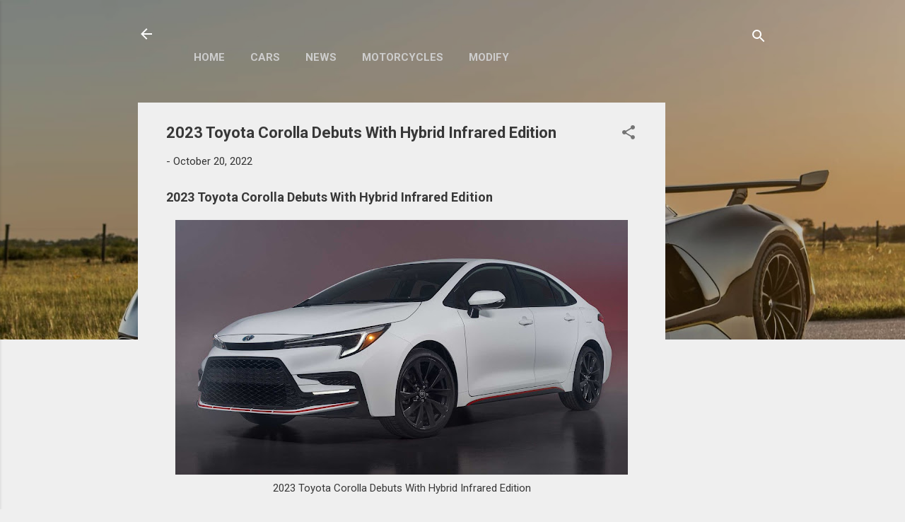

--- FILE ---
content_type: text/html; charset=UTF-8
request_url: https://www.ozoneloverz.com/2022/10/2023-toyota-corolla-debuts-with-hybrid.html
body_size: 42310
content:
<!DOCTYPE html>
<html dir='ltr' lang='en' xmlns='http://www.w3.org/1999/xhtml' xmlns:b='http://www.google.com/2005/gml/b' xmlns:data='http://www.google.com/2005/gml/data' xmlns:expr='http://www.google.com/2005/gml/expr'>
<head>
<meta content='width=device-width, initial-scale=1' name='viewport'/>
<title>2023 Toyota Corolla Debuts With Hybrid Infrared Edition</title>
<meta content='text/html; charset=UTF-8' http-equiv='Content-Type'/>
<!-- Chrome, Firefox OS and Opera -->
<meta content='#efefef' name='theme-color'/>
<!-- Windows Phone -->
<meta content='#efefef' name='msapplication-navbutton-color'/>
<meta content='blogger' name='generator'/>
<link href='https://www.ozoneloverz.com/favicon.ico' rel='icon' type='image/x-icon'/>
<link href='https://www.ozoneloverz.com/2022/10/2023-toyota-corolla-debuts-with-hybrid.html' rel='canonical'/>
<link rel="alternate" type="application/atom+xml" title="Ozoneloverz | Automotive and Technology News - Atom" href="https://www.ozoneloverz.com/feeds/posts/default" />
<link rel="alternate" type="application/rss+xml" title="Ozoneloverz | Automotive and Technology News - RSS" href="https://www.ozoneloverz.com/feeds/posts/default?alt=rss" />
<link rel="service.post" type="application/atom+xml" title="Ozoneloverz | Automotive and Technology News - Atom" href="https://www.blogger.com/feeds/8890880387815083273/posts/default" />

<link rel="alternate" type="application/atom+xml" title="Ozoneloverz | Automotive and Technology News - Atom" href="https://www.ozoneloverz.com/feeds/4536323801222032365/comments/default" />
<!--Can't find substitution for tag [blog.ieCssRetrofitLinks]-->
<link href='https://blogger.googleusercontent.com/img/b/R29vZ2xl/AVvXsEj_OJKIdMr9KwF8khBrlMuP8Ti17elXM-bpof38ewgtqkc108gpkUe9NRU01I1A71UFBoCDoah0gc10X45md3jozwTCoAL_dsWKulzE8wlRCOxgFSpVfFXiCBYRC7m-kSRbVGn7iZ907bPe5M2sv6sniqjYgtDrh3isTmDfS-_k64coAolMxN4T_P3G/w640-h360/2023%20Toyota%20Corolla%20-%201.jpg' rel='image_src'/>
<meta content='The 2023 Toyota Corolla debuts with a special Hybrid Infrared Edition. Explore the features, specs, and innovations of this exciting new model.' name='description'/>
<meta content='https://www.ozoneloverz.com/2022/10/2023-toyota-corolla-debuts-with-hybrid.html' property='og:url'/>
<meta content='2023 Toyota Corolla Debuts With Hybrid Infrared Edition' property='og:title'/>
<meta content='The 2023 Toyota Corolla debuts with a special Hybrid Infrared Edition. Explore the features, specs, and innovations of this exciting new model.' property='og:description'/>
<meta content='https://blogger.googleusercontent.com/img/b/R29vZ2xl/AVvXsEj_OJKIdMr9KwF8khBrlMuP8Ti17elXM-bpof38ewgtqkc108gpkUe9NRU01I1A71UFBoCDoah0gc10X45md3jozwTCoAL_dsWKulzE8wlRCOxgFSpVfFXiCBYRC7m-kSRbVGn7iZ907bPe5M2sv6sniqjYgtDrh3isTmDfS-_k64coAolMxN4T_P3G/w1200-h630-p-k-no-nu/2023%20Toyota%20Corolla%20-%201.jpg' property='og:image'/>
<meta content='287dfb82e80adfbbe6a403e2a6d9c0d1' name='p:domain_verify'/>
<script data-key='I6c6QqZ0gzMA9MB8UbH31g' defer='true' src='https://analytics.ahrefs.com/analytics.js'></script>
<script async='async' data-key='I6c6QqZ0gzMA9MB8UbH31g' src='https://analytics.ahrefs.com/analytics.js'></script>
<script async='async' crossorigin='anonymous' src='https://pagead2.googlesyndication.com/pagead/js/adsbygoogle.js?client=ca-pub-2059829638625495'></script>
<!-- Google Tag Manager -->
<script>(function(w,d,s,l,i){w[l]=w[l]||[];w[l].push({'gtm.start':
new Date().getTime(),event:'gtm.js'});var f=d.getElementsByTagName(s)[0],
j=d.createElement(s),dl=l!='dataLayer'?'l='+l:'';j.async=true;j.src=
'https://www.googletagmanager.com/gtm.js?id='+i+dl;f.parentNode.insertBefore(j,f);
})(window,document,'script','dataLayer','GTM-58RM6XK');</script>
<!-- End Google Tag Manager -->
<script async='async' src='https://fundingchoicesmessages.google.com/i/pub-2059829638625495?ers=1'></script><script>(function() {function signalGooglefcPresent() {if (!window.frames['googlefcPresent']) {if (document.body) {const iframe = document.createElement('iframe'); iframe.style = 'width: 0; height: 0; border: none; z-index: -1000; left: -1000px; top: -1000px;'; iframe.style.display = 'none'; iframe.name = 'googlefcPresent'; document.body.appendChild(iframe);} else {setTimeout(signalGooglefcPresent, 0);}}}signalGooglefcPresent();})();</script>
<script async='async' src='https://news.google.com/swg/js/v1/swg-basic.js' type='application/javascript'></script>
<script>
  (self.SWG_BASIC = self.SWG_BASIC || []).push( basicSubscriptions => {
    basicSubscriptions.init({
      type: "NewsArticle",
      isPartOfType: ["Product"],
      isPartOfProductId: "CAow7La7Cw:openaccess",
      clientOptions: { theme: "light", lang: "en" },
    });
  });
</script>
<style type='text/css'>@font-face{font-family:'Damion';font-style:normal;font-weight:400;font-display:swap;src:url(//fonts.gstatic.com/s/damion/v15/hv-XlzJ3KEUe_YZkZGw2EzJwV9J-.woff2)format('woff2');unicode-range:U+0100-02BA,U+02BD-02C5,U+02C7-02CC,U+02CE-02D7,U+02DD-02FF,U+0304,U+0308,U+0329,U+1D00-1DBF,U+1E00-1E9F,U+1EF2-1EFF,U+2020,U+20A0-20AB,U+20AD-20C0,U+2113,U+2C60-2C7F,U+A720-A7FF;}@font-face{font-family:'Damion';font-style:normal;font-weight:400;font-display:swap;src:url(//fonts.gstatic.com/s/damion/v15/hv-XlzJ3KEUe_YZkamw2EzJwVw.woff2)format('woff2');unicode-range:U+0000-00FF,U+0131,U+0152-0153,U+02BB-02BC,U+02C6,U+02DA,U+02DC,U+0304,U+0308,U+0329,U+2000-206F,U+20AC,U+2122,U+2191,U+2193,U+2212,U+2215,U+FEFF,U+FFFD;}@font-face{font-family:'Playfair Display';font-style:normal;font-weight:900;font-display:swap;src:url(//fonts.gstatic.com/s/playfairdisplay/v40/nuFvD-vYSZviVYUb_rj3ij__anPXJzDwcbmjWBN2PKfsunDTbtPK-F2qC0usEw.woff2)format('woff2');unicode-range:U+0301,U+0400-045F,U+0490-0491,U+04B0-04B1,U+2116;}@font-face{font-family:'Playfair Display';font-style:normal;font-weight:900;font-display:swap;src:url(//fonts.gstatic.com/s/playfairdisplay/v40/nuFvD-vYSZviVYUb_rj3ij__anPXJzDwcbmjWBN2PKfsunDYbtPK-F2qC0usEw.woff2)format('woff2');unicode-range:U+0102-0103,U+0110-0111,U+0128-0129,U+0168-0169,U+01A0-01A1,U+01AF-01B0,U+0300-0301,U+0303-0304,U+0308-0309,U+0323,U+0329,U+1EA0-1EF9,U+20AB;}@font-face{font-family:'Playfair Display';font-style:normal;font-weight:900;font-display:swap;src:url(//fonts.gstatic.com/s/playfairdisplay/v40/nuFvD-vYSZviVYUb_rj3ij__anPXJzDwcbmjWBN2PKfsunDZbtPK-F2qC0usEw.woff2)format('woff2');unicode-range:U+0100-02BA,U+02BD-02C5,U+02C7-02CC,U+02CE-02D7,U+02DD-02FF,U+0304,U+0308,U+0329,U+1D00-1DBF,U+1E00-1E9F,U+1EF2-1EFF,U+2020,U+20A0-20AB,U+20AD-20C0,U+2113,U+2C60-2C7F,U+A720-A7FF;}@font-face{font-family:'Playfair Display';font-style:normal;font-weight:900;font-display:swap;src:url(//fonts.gstatic.com/s/playfairdisplay/v40/nuFvD-vYSZviVYUb_rj3ij__anPXJzDwcbmjWBN2PKfsunDXbtPK-F2qC0s.woff2)format('woff2');unicode-range:U+0000-00FF,U+0131,U+0152-0153,U+02BB-02BC,U+02C6,U+02DA,U+02DC,U+0304,U+0308,U+0329,U+2000-206F,U+20AC,U+2122,U+2191,U+2193,U+2212,U+2215,U+FEFF,U+FFFD;}@font-face{font-family:'Roboto';font-style:italic;font-weight:300;font-stretch:100%;font-display:swap;src:url(//fonts.gstatic.com/s/roboto/v50/KFOKCnqEu92Fr1Mu53ZEC9_Vu3r1gIhOszmOClHrs6ljXfMMLt_QuAX-k3Yi128m0kN2.woff2)format('woff2');unicode-range:U+0460-052F,U+1C80-1C8A,U+20B4,U+2DE0-2DFF,U+A640-A69F,U+FE2E-FE2F;}@font-face{font-family:'Roboto';font-style:italic;font-weight:300;font-stretch:100%;font-display:swap;src:url(//fonts.gstatic.com/s/roboto/v50/KFOKCnqEu92Fr1Mu53ZEC9_Vu3r1gIhOszmOClHrs6ljXfMMLt_QuAz-k3Yi128m0kN2.woff2)format('woff2');unicode-range:U+0301,U+0400-045F,U+0490-0491,U+04B0-04B1,U+2116;}@font-face{font-family:'Roboto';font-style:italic;font-weight:300;font-stretch:100%;font-display:swap;src:url(//fonts.gstatic.com/s/roboto/v50/KFOKCnqEu92Fr1Mu53ZEC9_Vu3r1gIhOszmOClHrs6ljXfMMLt_QuAT-k3Yi128m0kN2.woff2)format('woff2');unicode-range:U+1F00-1FFF;}@font-face{font-family:'Roboto';font-style:italic;font-weight:300;font-stretch:100%;font-display:swap;src:url(//fonts.gstatic.com/s/roboto/v50/KFOKCnqEu92Fr1Mu53ZEC9_Vu3r1gIhOszmOClHrs6ljXfMMLt_QuAv-k3Yi128m0kN2.woff2)format('woff2');unicode-range:U+0370-0377,U+037A-037F,U+0384-038A,U+038C,U+038E-03A1,U+03A3-03FF;}@font-face{font-family:'Roboto';font-style:italic;font-weight:300;font-stretch:100%;font-display:swap;src:url(//fonts.gstatic.com/s/roboto/v50/KFOKCnqEu92Fr1Mu53ZEC9_Vu3r1gIhOszmOClHrs6ljXfMMLt_QuHT-k3Yi128m0kN2.woff2)format('woff2');unicode-range:U+0302-0303,U+0305,U+0307-0308,U+0310,U+0312,U+0315,U+031A,U+0326-0327,U+032C,U+032F-0330,U+0332-0333,U+0338,U+033A,U+0346,U+034D,U+0391-03A1,U+03A3-03A9,U+03B1-03C9,U+03D1,U+03D5-03D6,U+03F0-03F1,U+03F4-03F5,U+2016-2017,U+2034-2038,U+203C,U+2040,U+2043,U+2047,U+2050,U+2057,U+205F,U+2070-2071,U+2074-208E,U+2090-209C,U+20D0-20DC,U+20E1,U+20E5-20EF,U+2100-2112,U+2114-2115,U+2117-2121,U+2123-214F,U+2190,U+2192,U+2194-21AE,U+21B0-21E5,U+21F1-21F2,U+21F4-2211,U+2213-2214,U+2216-22FF,U+2308-230B,U+2310,U+2319,U+231C-2321,U+2336-237A,U+237C,U+2395,U+239B-23B7,U+23D0,U+23DC-23E1,U+2474-2475,U+25AF,U+25B3,U+25B7,U+25BD,U+25C1,U+25CA,U+25CC,U+25FB,U+266D-266F,U+27C0-27FF,U+2900-2AFF,U+2B0E-2B11,U+2B30-2B4C,U+2BFE,U+3030,U+FF5B,U+FF5D,U+1D400-1D7FF,U+1EE00-1EEFF;}@font-face{font-family:'Roboto';font-style:italic;font-weight:300;font-stretch:100%;font-display:swap;src:url(//fonts.gstatic.com/s/roboto/v50/KFOKCnqEu92Fr1Mu53ZEC9_Vu3r1gIhOszmOClHrs6ljXfMMLt_QuGb-k3Yi128m0kN2.woff2)format('woff2');unicode-range:U+0001-000C,U+000E-001F,U+007F-009F,U+20DD-20E0,U+20E2-20E4,U+2150-218F,U+2190,U+2192,U+2194-2199,U+21AF,U+21E6-21F0,U+21F3,U+2218-2219,U+2299,U+22C4-22C6,U+2300-243F,U+2440-244A,U+2460-24FF,U+25A0-27BF,U+2800-28FF,U+2921-2922,U+2981,U+29BF,U+29EB,U+2B00-2BFF,U+4DC0-4DFF,U+FFF9-FFFB,U+10140-1018E,U+10190-1019C,U+101A0,U+101D0-101FD,U+102E0-102FB,U+10E60-10E7E,U+1D2C0-1D2D3,U+1D2E0-1D37F,U+1F000-1F0FF,U+1F100-1F1AD,U+1F1E6-1F1FF,U+1F30D-1F30F,U+1F315,U+1F31C,U+1F31E,U+1F320-1F32C,U+1F336,U+1F378,U+1F37D,U+1F382,U+1F393-1F39F,U+1F3A7-1F3A8,U+1F3AC-1F3AF,U+1F3C2,U+1F3C4-1F3C6,U+1F3CA-1F3CE,U+1F3D4-1F3E0,U+1F3ED,U+1F3F1-1F3F3,U+1F3F5-1F3F7,U+1F408,U+1F415,U+1F41F,U+1F426,U+1F43F,U+1F441-1F442,U+1F444,U+1F446-1F449,U+1F44C-1F44E,U+1F453,U+1F46A,U+1F47D,U+1F4A3,U+1F4B0,U+1F4B3,U+1F4B9,U+1F4BB,U+1F4BF,U+1F4C8-1F4CB,U+1F4D6,U+1F4DA,U+1F4DF,U+1F4E3-1F4E6,U+1F4EA-1F4ED,U+1F4F7,U+1F4F9-1F4FB,U+1F4FD-1F4FE,U+1F503,U+1F507-1F50B,U+1F50D,U+1F512-1F513,U+1F53E-1F54A,U+1F54F-1F5FA,U+1F610,U+1F650-1F67F,U+1F687,U+1F68D,U+1F691,U+1F694,U+1F698,U+1F6AD,U+1F6B2,U+1F6B9-1F6BA,U+1F6BC,U+1F6C6-1F6CF,U+1F6D3-1F6D7,U+1F6E0-1F6EA,U+1F6F0-1F6F3,U+1F6F7-1F6FC,U+1F700-1F7FF,U+1F800-1F80B,U+1F810-1F847,U+1F850-1F859,U+1F860-1F887,U+1F890-1F8AD,U+1F8B0-1F8BB,U+1F8C0-1F8C1,U+1F900-1F90B,U+1F93B,U+1F946,U+1F984,U+1F996,U+1F9E9,U+1FA00-1FA6F,U+1FA70-1FA7C,U+1FA80-1FA89,U+1FA8F-1FAC6,U+1FACE-1FADC,U+1FADF-1FAE9,U+1FAF0-1FAF8,U+1FB00-1FBFF;}@font-face{font-family:'Roboto';font-style:italic;font-weight:300;font-stretch:100%;font-display:swap;src:url(//fonts.gstatic.com/s/roboto/v50/KFOKCnqEu92Fr1Mu53ZEC9_Vu3r1gIhOszmOClHrs6ljXfMMLt_QuAf-k3Yi128m0kN2.woff2)format('woff2');unicode-range:U+0102-0103,U+0110-0111,U+0128-0129,U+0168-0169,U+01A0-01A1,U+01AF-01B0,U+0300-0301,U+0303-0304,U+0308-0309,U+0323,U+0329,U+1EA0-1EF9,U+20AB;}@font-face{font-family:'Roboto';font-style:italic;font-weight:300;font-stretch:100%;font-display:swap;src:url(//fonts.gstatic.com/s/roboto/v50/KFOKCnqEu92Fr1Mu53ZEC9_Vu3r1gIhOszmOClHrs6ljXfMMLt_QuAb-k3Yi128m0kN2.woff2)format('woff2');unicode-range:U+0100-02BA,U+02BD-02C5,U+02C7-02CC,U+02CE-02D7,U+02DD-02FF,U+0304,U+0308,U+0329,U+1D00-1DBF,U+1E00-1E9F,U+1EF2-1EFF,U+2020,U+20A0-20AB,U+20AD-20C0,U+2113,U+2C60-2C7F,U+A720-A7FF;}@font-face{font-family:'Roboto';font-style:italic;font-weight:300;font-stretch:100%;font-display:swap;src:url(//fonts.gstatic.com/s/roboto/v50/KFOKCnqEu92Fr1Mu53ZEC9_Vu3r1gIhOszmOClHrs6ljXfMMLt_QuAj-k3Yi128m0g.woff2)format('woff2');unicode-range:U+0000-00FF,U+0131,U+0152-0153,U+02BB-02BC,U+02C6,U+02DA,U+02DC,U+0304,U+0308,U+0329,U+2000-206F,U+20AC,U+2122,U+2191,U+2193,U+2212,U+2215,U+FEFF,U+FFFD;}@font-face{font-family:'Roboto';font-style:normal;font-weight:400;font-stretch:100%;font-display:swap;src:url(//fonts.gstatic.com/s/roboto/v50/KFO7CnqEu92Fr1ME7kSn66aGLdTylUAMa3GUBHMdazTgWw.woff2)format('woff2');unicode-range:U+0460-052F,U+1C80-1C8A,U+20B4,U+2DE0-2DFF,U+A640-A69F,U+FE2E-FE2F;}@font-face{font-family:'Roboto';font-style:normal;font-weight:400;font-stretch:100%;font-display:swap;src:url(//fonts.gstatic.com/s/roboto/v50/KFO7CnqEu92Fr1ME7kSn66aGLdTylUAMa3iUBHMdazTgWw.woff2)format('woff2');unicode-range:U+0301,U+0400-045F,U+0490-0491,U+04B0-04B1,U+2116;}@font-face{font-family:'Roboto';font-style:normal;font-weight:400;font-stretch:100%;font-display:swap;src:url(//fonts.gstatic.com/s/roboto/v50/KFO7CnqEu92Fr1ME7kSn66aGLdTylUAMa3CUBHMdazTgWw.woff2)format('woff2');unicode-range:U+1F00-1FFF;}@font-face{font-family:'Roboto';font-style:normal;font-weight:400;font-stretch:100%;font-display:swap;src:url(//fonts.gstatic.com/s/roboto/v50/KFO7CnqEu92Fr1ME7kSn66aGLdTylUAMa3-UBHMdazTgWw.woff2)format('woff2');unicode-range:U+0370-0377,U+037A-037F,U+0384-038A,U+038C,U+038E-03A1,U+03A3-03FF;}@font-face{font-family:'Roboto';font-style:normal;font-weight:400;font-stretch:100%;font-display:swap;src:url(//fonts.gstatic.com/s/roboto/v50/KFO7CnqEu92Fr1ME7kSn66aGLdTylUAMawCUBHMdazTgWw.woff2)format('woff2');unicode-range:U+0302-0303,U+0305,U+0307-0308,U+0310,U+0312,U+0315,U+031A,U+0326-0327,U+032C,U+032F-0330,U+0332-0333,U+0338,U+033A,U+0346,U+034D,U+0391-03A1,U+03A3-03A9,U+03B1-03C9,U+03D1,U+03D5-03D6,U+03F0-03F1,U+03F4-03F5,U+2016-2017,U+2034-2038,U+203C,U+2040,U+2043,U+2047,U+2050,U+2057,U+205F,U+2070-2071,U+2074-208E,U+2090-209C,U+20D0-20DC,U+20E1,U+20E5-20EF,U+2100-2112,U+2114-2115,U+2117-2121,U+2123-214F,U+2190,U+2192,U+2194-21AE,U+21B0-21E5,U+21F1-21F2,U+21F4-2211,U+2213-2214,U+2216-22FF,U+2308-230B,U+2310,U+2319,U+231C-2321,U+2336-237A,U+237C,U+2395,U+239B-23B7,U+23D0,U+23DC-23E1,U+2474-2475,U+25AF,U+25B3,U+25B7,U+25BD,U+25C1,U+25CA,U+25CC,U+25FB,U+266D-266F,U+27C0-27FF,U+2900-2AFF,U+2B0E-2B11,U+2B30-2B4C,U+2BFE,U+3030,U+FF5B,U+FF5D,U+1D400-1D7FF,U+1EE00-1EEFF;}@font-face{font-family:'Roboto';font-style:normal;font-weight:400;font-stretch:100%;font-display:swap;src:url(//fonts.gstatic.com/s/roboto/v50/KFO7CnqEu92Fr1ME7kSn66aGLdTylUAMaxKUBHMdazTgWw.woff2)format('woff2');unicode-range:U+0001-000C,U+000E-001F,U+007F-009F,U+20DD-20E0,U+20E2-20E4,U+2150-218F,U+2190,U+2192,U+2194-2199,U+21AF,U+21E6-21F0,U+21F3,U+2218-2219,U+2299,U+22C4-22C6,U+2300-243F,U+2440-244A,U+2460-24FF,U+25A0-27BF,U+2800-28FF,U+2921-2922,U+2981,U+29BF,U+29EB,U+2B00-2BFF,U+4DC0-4DFF,U+FFF9-FFFB,U+10140-1018E,U+10190-1019C,U+101A0,U+101D0-101FD,U+102E0-102FB,U+10E60-10E7E,U+1D2C0-1D2D3,U+1D2E0-1D37F,U+1F000-1F0FF,U+1F100-1F1AD,U+1F1E6-1F1FF,U+1F30D-1F30F,U+1F315,U+1F31C,U+1F31E,U+1F320-1F32C,U+1F336,U+1F378,U+1F37D,U+1F382,U+1F393-1F39F,U+1F3A7-1F3A8,U+1F3AC-1F3AF,U+1F3C2,U+1F3C4-1F3C6,U+1F3CA-1F3CE,U+1F3D4-1F3E0,U+1F3ED,U+1F3F1-1F3F3,U+1F3F5-1F3F7,U+1F408,U+1F415,U+1F41F,U+1F426,U+1F43F,U+1F441-1F442,U+1F444,U+1F446-1F449,U+1F44C-1F44E,U+1F453,U+1F46A,U+1F47D,U+1F4A3,U+1F4B0,U+1F4B3,U+1F4B9,U+1F4BB,U+1F4BF,U+1F4C8-1F4CB,U+1F4D6,U+1F4DA,U+1F4DF,U+1F4E3-1F4E6,U+1F4EA-1F4ED,U+1F4F7,U+1F4F9-1F4FB,U+1F4FD-1F4FE,U+1F503,U+1F507-1F50B,U+1F50D,U+1F512-1F513,U+1F53E-1F54A,U+1F54F-1F5FA,U+1F610,U+1F650-1F67F,U+1F687,U+1F68D,U+1F691,U+1F694,U+1F698,U+1F6AD,U+1F6B2,U+1F6B9-1F6BA,U+1F6BC,U+1F6C6-1F6CF,U+1F6D3-1F6D7,U+1F6E0-1F6EA,U+1F6F0-1F6F3,U+1F6F7-1F6FC,U+1F700-1F7FF,U+1F800-1F80B,U+1F810-1F847,U+1F850-1F859,U+1F860-1F887,U+1F890-1F8AD,U+1F8B0-1F8BB,U+1F8C0-1F8C1,U+1F900-1F90B,U+1F93B,U+1F946,U+1F984,U+1F996,U+1F9E9,U+1FA00-1FA6F,U+1FA70-1FA7C,U+1FA80-1FA89,U+1FA8F-1FAC6,U+1FACE-1FADC,U+1FADF-1FAE9,U+1FAF0-1FAF8,U+1FB00-1FBFF;}@font-face{font-family:'Roboto';font-style:normal;font-weight:400;font-stretch:100%;font-display:swap;src:url(//fonts.gstatic.com/s/roboto/v50/KFO7CnqEu92Fr1ME7kSn66aGLdTylUAMa3OUBHMdazTgWw.woff2)format('woff2');unicode-range:U+0102-0103,U+0110-0111,U+0128-0129,U+0168-0169,U+01A0-01A1,U+01AF-01B0,U+0300-0301,U+0303-0304,U+0308-0309,U+0323,U+0329,U+1EA0-1EF9,U+20AB;}@font-face{font-family:'Roboto';font-style:normal;font-weight:400;font-stretch:100%;font-display:swap;src:url(//fonts.gstatic.com/s/roboto/v50/KFO7CnqEu92Fr1ME7kSn66aGLdTylUAMa3KUBHMdazTgWw.woff2)format('woff2');unicode-range:U+0100-02BA,U+02BD-02C5,U+02C7-02CC,U+02CE-02D7,U+02DD-02FF,U+0304,U+0308,U+0329,U+1D00-1DBF,U+1E00-1E9F,U+1EF2-1EFF,U+2020,U+20A0-20AB,U+20AD-20C0,U+2113,U+2C60-2C7F,U+A720-A7FF;}@font-face{font-family:'Roboto';font-style:normal;font-weight:400;font-stretch:100%;font-display:swap;src:url(//fonts.gstatic.com/s/roboto/v50/KFO7CnqEu92Fr1ME7kSn66aGLdTylUAMa3yUBHMdazQ.woff2)format('woff2');unicode-range:U+0000-00FF,U+0131,U+0152-0153,U+02BB-02BC,U+02C6,U+02DA,U+02DC,U+0304,U+0308,U+0329,U+2000-206F,U+20AC,U+2122,U+2191,U+2193,U+2212,U+2215,U+FEFF,U+FFFD;}@font-face{font-family:'Roboto';font-style:normal;font-weight:700;font-stretch:100%;font-display:swap;src:url(//fonts.gstatic.com/s/roboto/v50/KFO7CnqEu92Fr1ME7kSn66aGLdTylUAMa3GUBHMdazTgWw.woff2)format('woff2');unicode-range:U+0460-052F,U+1C80-1C8A,U+20B4,U+2DE0-2DFF,U+A640-A69F,U+FE2E-FE2F;}@font-face{font-family:'Roboto';font-style:normal;font-weight:700;font-stretch:100%;font-display:swap;src:url(//fonts.gstatic.com/s/roboto/v50/KFO7CnqEu92Fr1ME7kSn66aGLdTylUAMa3iUBHMdazTgWw.woff2)format('woff2');unicode-range:U+0301,U+0400-045F,U+0490-0491,U+04B0-04B1,U+2116;}@font-face{font-family:'Roboto';font-style:normal;font-weight:700;font-stretch:100%;font-display:swap;src:url(//fonts.gstatic.com/s/roboto/v50/KFO7CnqEu92Fr1ME7kSn66aGLdTylUAMa3CUBHMdazTgWw.woff2)format('woff2');unicode-range:U+1F00-1FFF;}@font-face{font-family:'Roboto';font-style:normal;font-weight:700;font-stretch:100%;font-display:swap;src:url(//fonts.gstatic.com/s/roboto/v50/KFO7CnqEu92Fr1ME7kSn66aGLdTylUAMa3-UBHMdazTgWw.woff2)format('woff2');unicode-range:U+0370-0377,U+037A-037F,U+0384-038A,U+038C,U+038E-03A1,U+03A3-03FF;}@font-face{font-family:'Roboto';font-style:normal;font-weight:700;font-stretch:100%;font-display:swap;src:url(//fonts.gstatic.com/s/roboto/v50/KFO7CnqEu92Fr1ME7kSn66aGLdTylUAMawCUBHMdazTgWw.woff2)format('woff2');unicode-range:U+0302-0303,U+0305,U+0307-0308,U+0310,U+0312,U+0315,U+031A,U+0326-0327,U+032C,U+032F-0330,U+0332-0333,U+0338,U+033A,U+0346,U+034D,U+0391-03A1,U+03A3-03A9,U+03B1-03C9,U+03D1,U+03D5-03D6,U+03F0-03F1,U+03F4-03F5,U+2016-2017,U+2034-2038,U+203C,U+2040,U+2043,U+2047,U+2050,U+2057,U+205F,U+2070-2071,U+2074-208E,U+2090-209C,U+20D0-20DC,U+20E1,U+20E5-20EF,U+2100-2112,U+2114-2115,U+2117-2121,U+2123-214F,U+2190,U+2192,U+2194-21AE,U+21B0-21E5,U+21F1-21F2,U+21F4-2211,U+2213-2214,U+2216-22FF,U+2308-230B,U+2310,U+2319,U+231C-2321,U+2336-237A,U+237C,U+2395,U+239B-23B7,U+23D0,U+23DC-23E1,U+2474-2475,U+25AF,U+25B3,U+25B7,U+25BD,U+25C1,U+25CA,U+25CC,U+25FB,U+266D-266F,U+27C0-27FF,U+2900-2AFF,U+2B0E-2B11,U+2B30-2B4C,U+2BFE,U+3030,U+FF5B,U+FF5D,U+1D400-1D7FF,U+1EE00-1EEFF;}@font-face{font-family:'Roboto';font-style:normal;font-weight:700;font-stretch:100%;font-display:swap;src:url(//fonts.gstatic.com/s/roboto/v50/KFO7CnqEu92Fr1ME7kSn66aGLdTylUAMaxKUBHMdazTgWw.woff2)format('woff2');unicode-range:U+0001-000C,U+000E-001F,U+007F-009F,U+20DD-20E0,U+20E2-20E4,U+2150-218F,U+2190,U+2192,U+2194-2199,U+21AF,U+21E6-21F0,U+21F3,U+2218-2219,U+2299,U+22C4-22C6,U+2300-243F,U+2440-244A,U+2460-24FF,U+25A0-27BF,U+2800-28FF,U+2921-2922,U+2981,U+29BF,U+29EB,U+2B00-2BFF,U+4DC0-4DFF,U+FFF9-FFFB,U+10140-1018E,U+10190-1019C,U+101A0,U+101D0-101FD,U+102E0-102FB,U+10E60-10E7E,U+1D2C0-1D2D3,U+1D2E0-1D37F,U+1F000-1F0FF,U+1F100-1F1AD,U+1F1E6-1F1FF,U+1F30D-1F30F,U+1F315,U+1F31C,U+1F31E,U+1F320-1F32C,U+1F336,U+1F378,U+1F37D,U+1F382,U+1F393-1F39F,U+1F3A7-1F3A8,U+1F3AC-1F3AF,U+1F3C2,U+1F3C4-1F3C6,U+1F3CA-1F3CE,U+1F3D4-1F3E0,U+1F3ED,U+1F3F1-1F3F3,U+1F3F5-1F3F7,U+1F408,U+1F415,U+1F41F,U+1F426,U+1F43F,U+1F441-1F442,U+1F444,U+1F446-1F449,U+1F44C-1F44E,U+1F453,U+1F46A,U+1F47D,U+1F4A3,U+1F4B0,U+1F4B3,U+1F4B9,U+1F4BB,U+1F4BF,U+1F4C8-1F4CB,U+1F4D6,U+1F4DA,U+1F4DF,U+1F4E3-1F4E6,U+1F4EA-1F4ED,U+1F4F7,U+1F4F9-1F4FB,U+1F4FD-1F4FE,U+1F503,U+1F507-1F50B,U+1F50D,U+1F512-1F513,U+1F53E-1F54A,U+1F54F-1F5FA,U+1F610,U+1F650-1F67F,U+1F687,U+1F68D,U+1F691,U+1F694,U+1F698,U+1F6AD,U+1F6B2,U+1F6B9-1F6BA,U+1F6BC,U+1F6C6-1F6CF,U+1F6D3-1F6D7,U+1F6E0-1F6EA,U+1F6F0-1F6F3,U+1F6F7-1F6FC,U+1F700-1F7FF,U+1F800-1F80B,U+1F810-1F847,U+1F850-1F859,U+1F860-1F887,U+1F890-1F8AD,U+1F8B0-1F8BB,U+1F8C0-1F8C1,U+1F900-1F90B,U+1F93B,U+1F946,U+1F984,U+1F996,U+1F9E9,U+1FA00-1FA6F,U+1FA70-1FA7C,U+1FA80-1FA89,U+1FA8F-1FAC6,U+1FACE-1FADC,U+1FADF-1FAE9,U+1FAF0-1FAF8,U+1FB00-1FBFF;}@font-face{font-family:'Roboto';font-style:normal;font-weight:700;font-stretch:100%;font-display:swap;src:url(//fonts.gstatic.com/s/roboto/v50/KFO7CnqEu92Fr1ME7kSn66aGLdTylUAMa3OUBHMdazTgWw.woff2)format('woff2');unicode-range:U+0102-0103,U+0110-0111,U+0128-0129,U+0168-0169,U+01A0-01A1,U+01AF-01B0,U+0300-0301,U+0303-0304,U+0308-0309,U+0323,U+0329,U+1EA0-1EF9,U+20AB;}@font-face{font-family:'Roboto';font-style:normal;font-weight:700;font-stretch:100%;font-display:swap;src:url(//fonts.gstatic.com/s/roboto/v50/KFO7CnqEu92Fr1ME7kSn66aGLdTylUAMa3KUBHMdazTgWw.woff2)format('woff2');unicode-range:U+0100-02BA,U+02BD-02C5,U+02C7-02CC,U+02CE-02D7,U+02DD-02FF,U+0304,U+0308,U+0329,U+1D00-1DBF,U+1E00-1E9F,U+1EF2-1EFF,U+2020,U+20A0-20AB,U+20AD-20C0,U+2113,U+2C60-2C7F,U+A720-A7FF;}@font-face{font-family:'Roboto';font-style:normal;font-weight:700;font-stretch:100%;font-display:swap;src:url(//fonts.gstatic.com/s/roboto/v50/KFO7CnqEu92Fr1ME7kSn66aGLdTylUAMa3yUBHMdazQ.woff2)format('woff2');unicode-range:U+0000-00FF,U+0131,U+0152-0153,U+02BB-02BC,U+02C6,U+02DA,U+02DC,U+0304,U+0308,U+0329,U+2000-206F,U+20AC,U+2122,U+2191,U+2193,U+2212,U+2215,U+FEFF,U+FFFD;}</style>
<style id='page-skin-1' type='text/css'><!--
/*! normalize.css v3.0.1 | MIT License | git.io/normalize */html{font-family:sans-serif;-ms-text-size-adjust:100%;-webkit-text-size-adjust:100%}body{margin:0}article,aside,details,figcaption,figure,footer,header,hgroup,main,nav,section,summary{display:block}audio,canvas,progress,video{display:inline-block;vertical-align:baseline}audio:not([controls]){display:none;height:0}[hidden],template{display:none}a{background:transparent}a:active,a:hover{outline:0}abbr[title]{border-bottom:1px dotted}b,strong{font-weight:bold}dfn{font-style:italic}h1{font-size:2em;margin:.67em 0}mark{background:#ff0;color:#000}small{font-size:80%}sub,sup{font-size:75%;line-height:0;position:relative;vertical-align:baseline}sup{top:-0.5em}sub{bottom:-0.25em}img{border:0}svg:not(:root){overflow:hidden}figure{margin:1em 40px}hr{-moz-box-sizing:content-box;box-sizing:content-box;height:0}pre{overflow:auto}code,kbd,pre,samp{font-family:monospace,monospace;font-size:1em}button,input,optgroup,select,textarea{color:inherit;font:inherit;margin:0}button{overflow:visible}button,select{text-transform:none}button,html input[type="button"],input[type="reset"],input[type="submit"]{-webkit-appearance:button;cursor:pointer}button[disabled],html input[disabled]{cursor:default}button::-moz-focus-inner,input::-moz-focus-inner{border:0;padding:0}input{line-height:normal}input[type="checkbox"],input[type="radio"]{box-sizing:border-box;padding:0}input[type="number"]::-webkit-inner-spin-button,input[type="number"]::-webkit-outer-spin-button{height:auto}input[type="search"]{-webkit-appearance:textfield;-moz-box-sizing:content-box;-webkit-box-sizing:content-box;box-sizing:content-box}input[type="search"]::-webkit-search-cancel-button,input[type="search"]::-webkit-search-decoration{-webkit-appearance:none}fieldset{border:1px solid #c0c0c0;margin:0 2px;padding:.35em .625em .75em}legend{border:0;padding:0}textarea{overflow:auto}optgroup{font-weight:bold}table{border-collapse:collapse;border-spacing:0}td,th{padding:0}
/*!************************************************
* Blogger Template Style
* Name: Contempo
**************************************************/
body{
overflow-wrap:break-word;
word-break:break-word;
word-wrap:break-word
}
.hidden{
display:none
}
.invisible{
visibility:hidden
}
.container::after,.float-container::after{
clear:both;
content:"";
display:table
}
.clearboth{
clear:both
}
#comments .comment .comment-actions,.subscribe-popup .FollowByEmail .follow-by-email-submit,.widget.Profile .profile-link,.widget.Profile .profile-link.visit-profile{
background:0 0;
border:0;
box-shadow:none;
color:#2673f3;
cursor:pointer;
font-size:14px;
font-weight:700;
outline:0;
text-decoration:none;
text-transform:uppercase;
width:auto
}
.dim-overlay{
background-color:rgba(0,0,0,.54);
height:100vh;
left:0;
position:fixed;
top:0;
width:100%
}
#sharing-dim-overlay{
background-color:transparent
}
input::-ms-clear{
display:none
}
.blogger-logo,.svg-icon-24.blogger-logo{
fill:#ff9800;
opacity:1
}
.loading-spinner-large{
-webkit-animation:mspin-rotate 1.568s infinite linear;
animation:mspin-rotate 1.568s infinite linear;
height:48px;
overflow:hidden;
position:absolute;
width:48px;
z-index:200
}
.loading-spinner-large>div{
-webkit-animation:mspin-revrot 5332ms infinite steps(4);
animation:mspin-revrot 5332ms infinite steps(4)
}
.loading-spinner-large>div>div{
-webkit-animation:mspin-singlecolor-large-film 1333ms infinite steps(81);
animation:mspin-singlecolor-large-film 1333ms infinite steps(81);
background-size:100%;
height:48px;
width:3888px
}
.mspin-black-large>div>div,.mspin-grey_54-large>div>div{
background-image:url(https://www.blogblog.com/indie/mspin_black_large.svg)
}
.mspin-white-large>div>div{
background-image:url(https://www.blogblog.com/indie/mspin_white_large.svg)
}
.mspin-grey_54-large{
opacity:.54
}
@-webkit-keyframes mspin-singlecolor-large-film{
from{
-webkit-transform:translateX(0);
transform:translateX(0)
}
to{
-webkit-transform:translateX(-3888px);
transform:translateX(-3888px)
}
}
@keyframes mspin-singlecolor-large-film{
from{
-webkit-transform:translateX(0);
transform:translateX(0)
}
to{
-webkit-transform:translateX(-3888px);
transform:translateX(-3888px)
}
}
@-webkit-keyframes mspin-rotate{
from{
-webkit-transform:rotate(0);
transform:rotate(0)
}
to{
-webkit-transform:rotate(360deg);
transform:rotate(360deg)
}
}
@keyframes mspin-rotate{
from{
-webkit-transform:rotate(0);
transform:rotate(0)
}
to{
-webkit-transform:rotate(360deg);
transform:rotate(360deg)
}
}
@-webkit-keyframes mspin-revrot{
from{
-webkit-transform:rotate(0);
transform:rotate(0)
}
to{
-webkit-transform:rotate(-360deg);
transform:rotate(-360deg)
}
}
@keyframes mspin-revrot{
from{
-webkit-transform:rotate(0);
transform:rotate(0)
}
to{
-webkit-transform:rotate(-360deg);
transform:rotate(-360deg)
}
}
.skip-navigation{
background-color:#fff;
box-sizing:border-box;
color:#000;
display:block;
height:0;
left:0;
line-height:50px;
overflow:hidden;
padding-top:0;
position:fixed;
text-align:center;
top:0;
-webkit-transition:box-shadow .3s,height .3s,padding-top .3s;
transition:box-shadow .3s,height .3s,padding-top .3s;
width:100%;
z-index:900
}
.skip-navigation:focus{
box-shadow:0 4px 5px 0 rgba(0,0,0,.14),0 1px 10px 0 rgba(0,0,0,.12),0 2px 4px -1px rgba(0,0,0,.2);
height:50px
}
#main{
outline:0
}
.main-heading{
position:absolute;
clip:rect(1px,1px,1px,1px);
padding:0;
border:0;
height:1px;
width:1px;
overflow:hidden
}
.Attribution{
margin-top:1em;
text-align:center
}
.Attribution .blogger img,.Attribution .blogger svg{
vertical-align:bottom
}
.Attribution .blogger img{
margin-right:.5em
}
.Attribution div{
line-height:24px;
margin-top:.5em
}
.Attribution .copyright,.Attribution .image-attribution{
font-size:.7em;
margin-top:1.5em
}
.BLOG_mobile_video_class{
display:none
}
.bg-photo{
background-attachment:scroll!important
}
body .CSS_LIGHTBOX{
z-index:900
}
.extendable .show-less,.extendable .show-more{
border-color:#2673f3;
color:#2673f3;
margin-top:8px
}
.extendable .show-less.hidden,.extendable .show-more.hidden{
display:none
}
.inline-ad{
display:none;
max-width:100%;
overflow:hidden
}
.adsbygoogle{
display:block
}
#cookieChoiceInfo{
bottom:0;
top:auto
}
iframe.b-hbp-video{
border:0
}
.post-body img{
max-width:100%
}
.post-body iframe{
max-width:100%
}
.post-body a[imageanchor="1"]{
display:inline-block
}
.byline{
margin-right:1em
}
.byline:last-child{
margin-right:0
}
.link-copied-dialog{
max-width:520px;
outline:0
}
.link-copied-dialog .modal-dialog-buttons{
margin-top:8px
}
.link-copied-dialog .goog-buttonset-default{
background:0 0;
border:0
}
.link-copied-dialog .goog-buttonset-default:focus{
outline:0
}
.paging-control-container{
margin-bottom:16px
}
.paging-control-container .paging-control{
display:inline-block
}
.paging-control-container .comment-range-text::after,.paging-control-container .paging-control{
color:#2673f3
}
.paging-control-container .comment-range-text,.paging-control-container .paging-control{
margin-right:8px
}
.paging-control-container .comment-range-text::after,.paging-control-container .paging-control::after{
content:"\b7";
cursor:default;
padding-left:8px;
pointer-events:none
}
.paging-control-container .comment-range-text:last-child::after,.paging-control-container .paging-control:last-child::after{
content:none
}
.byline.reactions iframe{
height:20px
}
.b-notification{
color:#000;
background-color:#fff;
border-bottom:solid 1px #000;
box-sizing:border-box;
padding:16px 32px;
text-align:center
}
.b-notification.visible{
-webkit-transition:margin-top .3s cubic-bezier(.4,0,.2,1);
transition:margin-top .3s cubic-bezier(.4,0,.2,1)
}
.b-notification.invisible{
position:absolute
}
.b-notification-close{
position:absolute;
right:8px;
top:8px
}
.no-posts-message{
line-height:40px;
text-align:center
}
@media screen and (max-width:800px){
body.item-view .post-body a[imageanchor="1"][style*="float: left;"],body.item-view .post-body a[imageanchor="1"][style*="float: right;"]{
float:none!important;
clear:none!important
}
body.item-view .post-body a[imageanchor="1"] img{
display:block;
height:auto;
margin:0 auto
}
body.item-view .post-body>.separator:first-child>a[imageanchor="1"]:first-child{
margin-top:20px
}
.post-body a[imageanchor]{
display:block
}
body.item-view .post-body a[imageanchor="1"]{
margin-left:0!important;
margin-right:0!important
}
body.item-view .post-body a[imageanchor="1"]+a[imageanchor="1"]{
margin-top:16px
}
}
.item-control{
display:none
}
#comments{
border-top:1px dashed rgba(0,0,0,.54);
margin-top:20px;
padding:20px
}
#comments .comment-thread ol{
margin:0;
padding-left:0;
padding-left:0
}
#comments .comment .comment-replybox-single,#comments .comment-thread .comment-replies{
margin-left:60px
}
#comments .comment-thread .thread-count{
display:none
}
#comments .comment{
list-style-type:none;
padding:0 0 30px;
position:relative
}
#comments .comment .comment{
padding-bottom:8px
}
.comment .avatar-image-container{
position:absolute
}
.comment .avatar-image-container img{
border-radius:50%
}
.avatar-image-container svg,.comment .avatar-image-container .avatar-icon{
border-radius:50%;
border:solid 1px #747474;
box-sizing:border-box;
fill:#747474;
height:35px;
margin:0;
padding:7px;
width:35px
}
.comment .comment-block{
margin-top:10px;
margin-left:60px;
padding-bottom:0
}
#comments .comment-author-header-wrapper{
margin-left:40px
}
#comments .comment .thread-expanded .comment-block{
padding-bottom:20px
}
#comments .comment .comment-header .user,#comments .comment .comment-header .user a{
color:#383838;
font-style:normal;
font-weight:700
}
#comments .comment .comment-actions{
bottom:0;
margin-bottom:15px;
position:absolute
}
#comments .comment .comment-actions>*{
margin-right:8px
}
#comments .comment .comment-header .datetime{
bottom:0;
color:rgba(56,56,56,.54);
display:inline-block;
font-size:13px;
font-style:italic;
margin-left:8px
}
#comments .comment .comment-footer .comment-timestamp a,#comments .comment .comment-header .datetime a{
color:rgba(56,56,56,.54)
}
#comments .comment .comment-content,.comment .comment-body{
margin-top:12px;
word-break:break-word
}
.comment-body{
margin-bottom:12px
}
#comments.embed[data-num-comments="0"]{
border:0;
margin-top:0;
padding-top:0
}
#comments.embed[data-num-comments="0"] #comment-post-message,#comments.embed[data-num-comments="0"] div.comment-form>p,#comments.embed[data-num-comments="0"] p.comment-footer{
display:none
}
#comment-editor-src{
display:none
}
.comments .comments-content .loadmore.loaded{
max-height:0;
opacity:0;
overflow:hidden
}
.extendable .remaining-items{
height:0;
overflow:hidden;
-webkit-transition:height .3s cubic-bezier(.4,0,.2,1);
transition:height .3s cubic-bezier(.4,0,.2,1)
}
.extendable .remaining-items.expanded{
height:auto
}
.svg-icon-24,.svg-icon-24-button{
cursor:pointer;
height:24px;
width:24px;
min-width:24px
}
.touch-icon{
margin:-12px;
padding:12px
}
.touch-icon:active,.touch-icon:focus{
background-color:rgba(153,153,153,.4);
border-radius:50%
}
svg:not(:root).touch-icon{
overflow:visible
}
html[dir=rtl] .rtl-reversible-icon{
-webkit-transform:scaleX(-1);
-ms-transform:scaleX(-1);
transform:scaleX(-1)
}
.svg-icon-24-button,.touch-icon-button{
background:0 0;
border:0;
margin:0;
outline:0;
padding:0
}
.touch-icon-button .touch-icon:active,.touch-icon-button .touch-icon:focus{
background-color:transparent
}
.touch-icon-button:active .touch-icon,.touch-icon-button:focus .touch-icon{
background-color:rgba(153,153,153,.4);
border-radius:50%
}
.Profile .default-avatar-wrapper .avatar-icon{
border-radius:50%;
border:solid 1px #747474;
box-sizing:border-box;
fill:#747474;
margin:0
}
.Profile .individual .default-avatar-wrapper .avatar-icon{
padding:25px
}
.Profile .individual .avatar-icon,.Profile .individual .profile-img{
height:120px;
width:120px
}
.Profile .team .default-avatar-wrapper .avatar-icon{
padding:8px
}
.Profile .team .avatar-icon,.Profile .team .default-avatar-wrapper,.Profile .team .profile-img{
height:40px;
width:40px
}
.snippet-container{
margin:0;
position:relative;
overflow:hidden
}
.snippet-fade{
bottom:0;
box-sizing:border-box;
position:absolute;
width:96px
}
.snippet-fade{
right:0
}
.snippet-fade:after{
content:"\2026"
}
.snippet-fade:after{
float:right
}
.post-bottom{
-webkit-box-align:center;
-webkit-align-items:center;
-ms-flex-align:center;
align-items:center;
display:-webkit-box;
display:-webkit-flex;
display:-ms-flexbox;
display:flex;
-webkit-flex-wrap:wrap;
-ms-flex-wrap:wrap;
flex-wrap:wrap
}
.post-footer{
-webkit-box-flex:1;
-webkit-flex:1 1 auto;
-ms-flex:1 1 auto;
flex:1 1 auto;
-webkit-flex-wrap:wrap;
-ms-flex-wrap:wrap;
flex-wrap:wrap;
-webkit-box-ordinal-group:2;
-webkit-order:1;
-ms-flex-order:1;
order:1
}
.post-footer>*{
-webkit-box-flex:0;
-webkit-flex:0 1 auto;
-ms-flex:0 1 auto;
flex:0 1 auto
}
.post-footer .byline:last-child{
margin-right:1em
}
.jump-link{
-webkit-box-flex:0;
-webkit-flex:0 0 auto;
-ms-flex:0 0 auto;
flex:0 0 auto;
-webkit-box-ordinal-group:3;
-webkit-order:2;
-ms-flex-order:2;
order:2
}
.centered-top-container.sticky{
left:0;
position:fixed;
right:0;
top:0;
width:auto;
z-index:50;
-webkit-transition-property:opacity,-webkit-transform;
transition-property:opacity,-webkit-transform;
transition-property:transform,opacity;
transition-property:transform,opacity,-webkit-transform;
-webkit-transition-duration:.2s;
transition-duration:.2s;
-webkit-transition-timing-function:cubic-bezier(.4,0,.2,1);
transition-timing-function:cubic-bezier(.4,0,.2,1)
}
.centered-top-placeholder{
display:none
}
.collapsed-header .centered-top-placeholder{
display:block
}
.centered-top-container .Header .replaced h1,.centered-top-placeholder .Header .replaced h1{
display:none
}
.centered-top-container.sticky .Header .replaced h1{
display:block
}
.centered-top-container.sticky .Header .header-widget{
background:0 0
}
.centered-top-container.sticky .Header .header-image-wrapper{
display:none
}
.centered-top-container img,.centered-top-placeholder img{
max-width:100%
}
.collapsible{
-webkit-transition:height .3s cubic-bezier(.4,0,.2,1);
transition:height .3s cubic-bezier(.4,0,.2,1)
}
.collapsible,.collapsible>summary{
display:block;
overflow:hidden
}
.collapsible>:not(summary){
display:none
}
.collapsible[open]>:not(summary){
display:block
}
.collapsible:focus,.collapsible>summary:focus{
outline:0
}
.collapsible>summary{
cursor:pointer;
display:block;
padding:0
}
.collapsible:focus>summary,.collapsible>summary:focus{
background-color:transparent
}
.collapsible>summary::-webkit-details-marker{
display:none
}
.collapsible-title{
-webkit-box-align:center;
-webkit-align-items:center;
-ms-flex-align:center;
align-items:center;
display:-webkit-box;
display:-webkit-flex;
display:-ms-flexbox;
display:flex
}
.collapsible-title .title{
-webkit-box-flex:1;
-webkit-flex:1 1 auto;
-ms-flex:1 1 auto;
flex:1 1 auto;
-webkit-box-ordinal-group:1;
-webkit-order:0;
-ms-flex-order:0;
order:0;
overflow:hidden;
text-overflow:ellipsis;
white-space:nowrap
}
.collapsible-title .chevron-down,.collapsible[open] .collapsible-title .chevron-up{
display:block
}
.collapsible-title .chevron-up,.collapsible[open] .collapsible-title .chevron-down{
display:none
}
.flat-button{
cursor:pointer;
display:inline-block;
font-weight:700;
text-transform:uppercase;
border-radius:2px;
padding:8px;
margin:-8px
}
.flat-icon-button{
background:0 0;
border:0;
margin:0;
outline:0;
padding:0;
margin:-12px;
padding:12px;
cursor:pointer;
box-sizing:content-box;
display:inline-block;
line-height:0
}
.flat-icon-button,.flat-icon-button .splash-wrapper{
border-radius:50%
}
.flat-icon-button .splash.animate{
-webkit-animation-duration:.3s;
animation-duration:.3s
}
.overflowable-container{
max-height:46px;
overflow:hidden;
position:relative
}
.overflow-button{
cursor:pointer
}
#overflowable-dim-overlay{
background:0 0
}
.overflow-popup{
box-shadow:0 2px 2px 0 rgba(0,0,0,.14),0 3px 1px -2px rgba(0,0,0,.2),0 1px 5px 0 rgba(0,0,0,.12);
background-color:#efefef;
left:0;
max-width:calc(100% - 32px);
position:absolute;
top:0;
visibility:hidden;
z-index:101
}
.overflow-popup ul{
list-style:none
}
.overflow-popup .tabs li,.overflow-popup li{
display:block;
height:auto
}
.overflow-popup .tabs li{
padding-left:0;
padding-right:0
}
.overflow-button.hidden,.overflow-popup .tabs li.hidden,.overflow-popup li.hidden{
display:none
}
.pill-button{
background:0 0;
border:1px solid;
border-radius:12px;
cursor:pointer;
display:inline-block;
padding:4px 16px;
text-transform:uppercase
}
.ripple{
position:relative
}
.ripple>*{
z-index:1
}
.splash-wrapper{
bottom:0;
left:0;
overflow:hidden;
pointer-events:none;
position:absolute;
right:0;
top:0;
z-index:0
}
.splash{
background:#ccc;
border-radius:100%;
display:block;
opacity:.6;
position:absolute;
-webkit-transform:scale(0);
-ms-transform:scale(0);
transform:scale(0)
}
.splash.animate{
-webkit-animation:ripple-effect .4s linear;
animation:ripple-effect .4s linear
}
@-webkit-keyframes ripple-effect{
100%{
opacity:0;
-webkit-transform:scale(2.5);
transform:scale(2.5)
}
}
@keyframes ripple-effect{
100%{
opacity:0;
-webkit-transform:scale(2.5);
transform:scale(2.5)
}
}
.search{
display:-webkit-box;
display:-webkit-flex;
display:-ms-flexbox;
display:flex;
line-height:24px;
width:24px
}
.search.focused{
width:100%
}
.search.focused .section{
width:100%
}
.search form{
z-index:101
}
.search h3{
display:none
}
.search form{
display:-webkit-box;
display:-webkit-flex;
display:-ms-flexbox;
display:flex;
-webkit-box-flex:1;
-webkit-flex:1 0 0;
-ms-flex:1 0 0px;
flex:1 0 0;
border-bottom:solid 1px transparent;
padding-bottom:8px
}
.search form>*{
display:none
}
.search.focused form>*{
display:block
}
.search .search-input label{
display:none
}
.centered-top-placeholder.cloned .search form{
z-index:30
}
.search.focused form{
border-color:#efefef;
position:relative;
width:auto
}
.collapsed-header .centered-top-container .search.focused form{
border-bottom-color:transparent
}
.search-expand{
-webkit-box-flex:0;
-webkit-flex:0 0 auto;
-ms-flex:0 0 auto;
flex:0 0 auto
}
.search-expand-text{
display:none
}
.search-close{
display:inline;
vertical-align:middle
}
.search-input{
-webkit-box-flex:1;
-webkit-flex:1 0 1px;
-ms-flex:1 0 1px;
flex:1 0 1px
}
.search-input input{
background:0 0;
border:0;
box-sizing:border-box;
color:#efefef;
display:inline-block;
outline:0;
width:calc(100% - 48px)
}
.search-input input.no-cursor{
color:transparent;
text-shadow:0 0 0 #efefef
}
.collapsed-header .centered-top-container .search-action,.collapsed-header .centered-top-container .search-input input{
color:#383838
}
.collapsed-header .centered-top-container .search-input input.no-cursor{
color:transparent;
text-shadow:0 0 0 #383838
}
.collapsed-header .centered-top-container .search-input input.no-cursor:focus,.search-input input.no-cursor:focus{
outline:0
}
.search-focused>*{
visibility:hidden
}
.search-focused .search,.search-focused .search-icon{
visibility:visible
}
.search.focused .search-action{
display:block
}
.search.focused .search-action:disabled{
opacity:.3
}
.widget.Sharing .sharing-button{
display:none
}
.widget.Sharing .sharing-buttons li{
padding:0
}
.widget.Sharing .sharing-buttons li span{
display:none
}
.post-share-buttons{
position:relative
}
.centered-bottom .share-buttons .svg-icon-24,.share-buttons .svg-icon-24{
fill:#383838
}
.sharing-open.touch-icon-button:active .touch-icon,.sharing-open.touch-icon-button:focus .touch-icon{
background-color:transparent
}
.share-buttons{
background-color:#efefef;
border-radius:2px;
box-shadow:0 2px 2px 0 rgba(0,0,0,.14),0 3px 1px -2px rgba(0,0,0,.2),0 1px 5px 0 rgba(0,0,0,.12);
color:#383838;
list-style:none;
margin:0;
padding:8px 0;
position:absolute;
top:-11px;
min-width:200px;
z-index:101
}
.share-buttons.hidden{
display:none
}
.sharing-button{
background:0 0;
border:0;
margin:0;
outline:0;
padding:0;
cursor:pointer
}
.share-buttons li{
margin:0;
height:48px
}
.share-buttons li:last-child{
margin-bottom:0
}
.share-buttons li .sharing-platform-button{
box-sizing:border-box;
cursor:pointer;
display:block;
height:100%;
margin-bottom:0;
padding:0 16px;
position:relative;
width:100%
}
.share-buttons li .sharing-platform-button:focus,.share-buttons li .sharing-platform-button:hover{
background-color:rgba(128,128,128,.1);
outline:0
}
.share-buttons li svg[class*=" sharing-"],.share-buttons li svg[class^=sharing-]{
position:absolute;
top:10px
}
.share-buttons li span.sharing-platform-button{
position:relative;
top:0
}
.share-buttons li .platform-sharing-text{
display:block;
font-size:16px;
line-height:48px;
white-space:nowrap
}
.share-buttons li .platform-sharing-text{
margin-left:56px
}
.sidebar-container{
background-color:#ffffff;
max-width:284px;
overflow-y:auto;
-webkit-transition-property:-webkit-transform;
transition-property:-webkit-transform;
transition-property:transform;
transition-property:transform,-webkit-transform;
-webkit-transition-duration:.3s;
transition-duration:.3s;
-webkit-transition-timing-function:cubic-bezier(0,0,.2,1);
transition-timing-function:cubic-bezier(0,0,.2,1);
width:284px;
z-index:101;
-webkit-overflow-scrolling:touch
}
.sidebar-container .navigation{
line-height:0;
padding:16px
}
.sidebar-container .sidebar-back{
cursor:pointer
}
.sidebar-container .widget{
background:0 0;
margin:0 16px;
padding:16px 0
}
.sidebar-container .widget .title{
color:#383838;
margin:0
}
.sidebar-container .widget ul{
list-style:none;
margin:0;
padding:0
}
.sidebar-container .widget ul ul{
margin-left:1em
}
.sidebar-container .widget li{
font-size:16px;
line-height:normal
}
.sidebar-container .widget+.widget{
border-top:1px dashed #cdcdcd
}
.BlogArchive li{
margin:16px 0
}
.BlogArchive li:last-child{
margin-bottom:0
}
.Label li a{
display:inline-block
}
.BlogArchive .post-count,.Label .label-count{
float:right;
margin-left:.25em
}
.BlogArchive .post-count::before,.Label .label-count::before{
content:"("
}
.BlogArchive .post-count::after,.Label .label-count::after{
content:")"
}
.widget.Translate .skiptranslate>div{
display:block!important
}
.widget.Profile .profile-link{
display:-webkit-box;
display:-webkit-flex;
display:-ms-flexbox;
display:flex
}
.widget.Profile .team-member .default-avatar-wrapper,.widget.Profile .team-member .profile-img{
-webkit-box-flex:0;
-webkit-flex:0 0 auto;
-ms-flex:0 0 auto;
flex:0 0 auto;
margin-right:1em
}
.widget.Profile .individual .profile-link{
-webkit-box-orient:vertical;
-webkit-box-direction:normal;
-webkit-flex-direction:column;
-ms-flex-direction:column;
flex-direction:column
}
.widget.Profile .team .profile-link .profile-name{
-webkit-align-self:center;
-ms-flex-item-align:center;
align-self:center;
display:block;
-webkit-box-flex:1;
-webkit-flex:1 1 auto;
-ms-flex:1 1 auto;
flex:1 1 auto
}
.dim-overlay{
background-color:rgba(0,0,0,.54);
z-index:100
}
body.sidebar-visible{
overflow-y:hidden
}
@media screen and (max-width:1439px){
.sidebar-container{
bottom:0;
position:fixed;
top:0;
left:0;
right:auto
}
.sidebar-container.sidebar-invisible{
-webkit-transition-timing-function:cubic-bezier(.4,0,.6,1);
transition-timing-function:cubic-bezier(.4,0,.6,1);
-webkit-transform:translateX(-284px);
-ms-transform:translateX(-284px);
transform:translateX(-284px)
}
}
@media screen and (min-width:1440px){
.sidebar-container{
position:absolute;
top:0;
left:0;
right:auto
}
.sidebar-container .navigation{
display:none
}
}
.dialog{
box-shadow:0 2px 2px 0 rgba(0,0,0,.14),0 3px 1px -2px rgba(0,0,0,.2),0 1px 5px 0 rgba(0,0,0,.12);
background:#efefef;
box-sizing:border-box;
color:#787878;
padding:30px;
position:fixed;
text-align:center;
width:calc(100% - 24px);
z-index:101
}
.dialog input[type=email],.dialog input[type=text]{
background-color:transparent;
border:0;
border-bottom:solid 1px rgba(120,120,120,.12);
color:#787878;
display:block;
font-family:Roboto, sans-serif;
font-size:16px;
line-height:24px;
margin:auto;
padding-bottom:7px;
outline:0;
text-align:center;
width:100%
}
.dialog input[type=email]::-webkit-input-placeholder,.dialog input[type=text]::-webkit-input-placeholder{
color:#787878
}
.dialog input[type=email]::-moz-placeholder,.dialog input[type=text]::-moz-placeholder{
color:#787878
}
.dialog input[type=email]:-ms-input-placeholder,.dialog input[type=text]:-ms-input-placeholder{
color:#787878
}
.dialog input[type=email]::-ms-input-placeholder,.dialog input[type=text]::-ms-input-placeholder{
color:#787878
}
.dialog input[type=email]::placeholder,.dialog input[type=text]::placeholder{
color:#787878
}
.dialog input[type=email]:focus,.dialog input[type=text]:focus{
border-bottom:solid 2px #2673f3;
padding-bottom:6px
}
.dialog input.no-cursor{
color:transparent;
text-shadow:0 0 0 #787878
}
.dialog input.no-cursor:focus{
outline:0
}
.dialog input.no-cursor:focus{
outline:0
}
.dialog input[type=submit]{
font-family:Roboto, sans-serif
}
.dialog .goog-buttonset-default{
color:#2673f3
}
.subscribe-popup{
max-width:364px
}
.subscribe-popup h3{
color:#383838;
font-size:1.8em;
margin-top:0
}
.subscribe-popup .FollowByEmail h3{
display:none
}
.subscribe-popup .FollowByEmail .follow-by-email-submit{
color:#2673f3;
display:inline-block;
margin:0 auto;
margin-top:24px;
width:auto;
white-space:normal
}
.subscribe-popup .FollowByEmail .follow-by-email-submit:disabled{
cursor:default;
opacity:.3
}
@media (max-width:800px){
.blog-name div.widget.Subscribe{
margin-bottom:16px
}
body.item-view .blog-name div.widget.Subscribe{
margin:8px auto 16px auto;
width:100%
}
}
.tabs{
list-style:none
}
.tabs li{
display:inline-block
}
.tabs li a{
cursor:pointer;
display:inline-block;
font-weight:700;
text-transform:uppercase;
padding:12px 8px
}
.tabs .selected{
border-bottom:4px solid #ffffff
}
.tabs .selected a{
color:#ffffff
}
body#layout .bg-photo,body#layout .bg-photo-overlay{
display:none
}
body#layout .page_body{
padding:0;
position:relative;
top:0
}
body#layout .page{
display:inline-block;
left:inherit;
position:relative;
vertical-align:top;
width:540px
}
body#layout .centered{
max-width:954px
}
body#layout .navigation{
display:none
}
body#layout .sidebar-container{
display:inline-block;
width:40%
}
body#layout .hamburger-menu,body#layout .search{
display:none
}
.centered-top-container .svg-icon-24,body.collapsed-header .centered-top-placeholder .svg-icon-24{
fill:#ffffff
}
.sidebar-container .svg-icon-24{
fill:#747474
}
.centered-bottom .svg-icon-24,body.collapsed-header .centered-top-container .svg-icon-24{
fill:#747474
}
.centered-bottom .share-buttons .svg-icon-24,.share-buttons .svg-icon-24{
fill:#383838
}
body{
background-color:#efefef;
color:#787878;
font:15px Roboto, sans-serif;
margin:0;
min-height:100vh
}
img{
max-width:100%
}
h3{
color:#787878;
font-size:16px
}
a{
text-decoration:none;
color:#2673f3
}
a:visited{
color:#2673f3
}
a:hover{
color:#2673f3
}
blockquote{
color:#4d4d4d;
font:italic 300 15px Roboto, sans-serif;
font-size:x-large;
text-align:center
}
.pill-button{
font-size:12px
}
.bg-photo-container{
height:480px;
overflow:hidden;
position:absolute;
width:100%;
z-index:1
}
.bg-photo{
background:#efefef url(https://blogger.googleusercontent.com/img/a/AVvXsEhNeiFKWsoqLr4EXge380DrGyWA7w5_CflvpQ1CC7NMvH5HUJBpai-n_Fao3dR4sPpn3m7jj2Krklbf8mmlL2JZP2rqfjakUGPm4VrlFSUISAF2qCsvK682opd_RouVulT-wyvi1BbhqBc6oSc33b__C-6ih9KX9sFV0ZTZjku8gmdKaWG1_DetUaT10Is=s1600) repeat scroll top left;
background-attachment:scroll;
background-size:cover;
-webkit-filter:blur(0px);
filter:blur(0px);
height:calc(100% + 2 * 0px);
left:0px;
position:absolute;
top:0px;
width:calc(100% + 2 * 0px)
}
.bg-photo-overlay{
background:rgba(0,0,0,.26);
background-size:cover;
height:480px;
position:absolute;
width:100%;
z-index:2
}
.hamburger-menu{
float:left;
margin-top:0
}
.sticky .hamburger-menu{
float:none;
position:absolute
}
.search{
border-bottom:solid 1px rgba(239, 239, 239, 0);
float:right;
position:relative;
-webkit-transition-property:width;
transition-property:width;
-webkit-transition-duration:.5s;
transition-duration:.5s;
-webkit-transition-timing-function:cubic-bezier(.4,0,.2,1);
transition-timing-function:cubic-bezier(.4,0,.2,1);
z-index:101
}
.search .dim-overlay{
background-color:transparent
}
.search form{
height:36px;
-webkit-transition-property:border-color;
transition-property:border-color;
-webkit-transition-delay:.5s;
transition-delay:.5s;
-webkit-transition-duration:.2s;
transition-duration:.2s;
-webkit-transition-timing-function:cubic-bezier(.4,0,.2,1);
transition-timing-function:cubic-bezier(.4,0,.2,1)
}
.search.focused{
width:calc(100% - 48px)
}
.search.focused form{
display:-webkit-box;
display:-webkit-flex;
display:-ms-flexbox;
display:flex;
-webkit-box-flex:1;
-webkit-flex:1 0 1px;
-ms-flex:1 0 1px;
flex:1 0 1px;
border-color:#efefef;
margin-left:-24px;
padding-left:36px;
position:relative;
width:auto
}
.item-view .search,.sticky .search{
right:0;
float:none;
margin-left:0;
position:absolute
}
.item-view .search.focused,.sticky .search.focused{
width:calc(100% - 50px)
}
.item-view .search.focused form,.sticky .search.focused form{
border-bottom-color:#383838
}
.centered-top-placeholder.cloned .search form{
z-index:30
}
.search_button{
-webkit-box-flex:0;
-webkit-flex:0 0 24px;
-ms-flex:0 0 24px;
flex:0 0 24px;
-webkit-box-orient:vertical;
-webkit-box-direction:normal;
-webkit-flex-direction:column;
-ms-flex-direction:column;
flex-direction:column
}
.search_button svg{
margin-top:0
}
.search-input{
height:48px
}
.search-input input{
display:block;
color:#efefef;
font:16px Roboto, sans-serif;
height:48px;
line-height:48px;
padding:0;
width:100%
}
.search-input input::-webkit-input-placeholder{
color:#efefef;
opacity:.3
}
.search-input input::-moz-placeholder{
color:#efefef;
opacity:.3
}
.search-input input:-ms-input-placeholder{
color:#efefef;
opacity:.3
}
.search-input input::-ms-input-placeholder{
color:#efefef;
opacity:.3
}
.search-input input::placeholder{
color:#efefef;
opacity:.3
}
.search-action{
background:0 0;
border:0;
color:#efefef;
cursor:pointer;
display:none;
height:48px;
margin-top:0
}
.sticky .search-action{
color:#383838
}
.search.focused .search-action{
display:block
}
.search.focused .search-action:disabled{
opacity:.3
}
.page_body{
position:relative;
z-index:20
}
.page_body .widget{
margin-bottom:16px
}
.page_body .centered{
box-sizing:border-box;
display:-webkit-box;
display:-webkit-flex;
display:-ms-flexbox;
display:flex;
-webkit-box-orient:vertical;
-webkit-box-direction:normal;
-webkit-flex-direction:column;
-ms-flex-direction:column;
flex-direction:column;
margin:0 auto;
max-width:922px;
min-height:100vh;
padding:24px 0
}
.page_body .centered>*{
-webkit-box-flex:0;
-webkit-flex:0 0 auto;
-ms-flex:0 0 auto;
flex:0 0 auto
}
.page_body .centered>#footer{
margin-top:auto
}
.blog-name{
margin:24px 0 16px 0
}
.item-view .blog-name,.sticky .blog-name{
box-sizing:border-box;
margin-left:36px;
min-height:48px;
opacity:1;
padding-top:12px
}
.blog-name .subscribe-section-container{
margin-bottom:32px;
text-align:center;
-webkit-transition-property:opacity;
transition-property:opacity;
-webkit-transition-duration:.5s;
transition-duration:.5s
}
.item-view .blog-name .subscribe-section-container,.sticky .blog-name .subscribe-section-container{
margin:0 0 8px 0
}
.blog-name .PageList{
margin-top:16px;
padding-top:8px;
text-align:center
}
.blog-name .PageList .overflowable-contents{
width:100%
}
.blog-name .PageList h3.title{
color:#efefef;
margin:8px auto;
text-align:center;
width:100%
}
.centered-top-container .blog-name{
-webkit-transition-property:opacity;
transition-property:opacity;
-webkit-transition-duration:.5s;
transition-duration:.5s
}
.item-view .return_link{
margin-bottom:12px;
margin-top:12px;
position:absolute
}
.item-view .blog-name{
display:-webkit-box;
display:-webkit-flex;
display:-ms-flexbox;
display:flex;
-webkit-flex-wrap:wrap;
-ms-flex-wrap:wrap;
flex-wrap:wrap;
margin:0 48px 27px 48px
}
.item-view .subscribe-section-container{
-webkit-box-flex:0;
-webkit-flex:0 0 auto;
-ms-flex:0 0 auto;
flex:0 0 auto
}
.item-view #header,.item-view .Header{
margin-bottom:5px;
margin-right:15px
}
.item-view .sticky .Header{
margin-bottom:0
}
.item-view .Header p{
margin:10px 0 0 0;
text-align:left
}
.item-view .post-share-buttons-bottom{
margin-right:16px
}
.sticky{
background:#efefef;
box-shadow:0 0 20px 0 rgba(0,0,0,.7);
box-sizing:border-box;
margin-left:0
}
.sticky #header{
margin-bottom:8px;
margin-right:8px
}
.sticky .centered-top{
margin:4px auto;
max-width:890px;
min-height:48px
}
.sticky .blog-name{
display:-webkit-box;
display:-webkit-flex;
display:-ms-flexbox;
display:flex;
margin:0 48px
}
.sticky .blog-name #header{
-webkit-box-flex:0;
-webkit-flex:0 1 auto;
-ms-flex:0 1 auto;
flex:0 1 auto;
-webkit-box-ordinal-group:2;
-webkit-order:1;
-ms-flex-order:1;
order:1;
overflow:hidden
}
.sticky .blog-name .subscribe-section-container{
-webkit-box-flex:0;
-webkit-flex:0 0 auto;
-ms-flex:0 0 auto;
flex:0 0 auto;
-webkit-box-ordinal-group:3;
-webkit-order:2;
-ms-flex-order:2;
order:2
}
.sticky .Header h1{
overflow:hidden;
text-overflow:ellipsis;
white-space:nowrap;
margin-right:-10px;
margin-bottom:-10px;
padding-right:10px;
padding-bottom:10px
}
.sticky .Header p{
display:none
}
.sticky .PageList{
display:none
}
.search-focused>*{
visibility:visible
}
.search-focused .hamburger-menu{
visibility:visible
}
.item-view .search-focused .blog-name,.sticky .search-focused .blog-name{
opacity:0
}
.centered-bottom,.centered-top-container,.centered-top-placeholder{
padding:0 16px
}
.centered-top{
position:relative
}
.item-view .centered-top.search-focused .subscribe-section-container,.sticky .centered-top.search-focused .subscribe-section-container{
opacity:0
}
.page_body.has-vertical-ads .centered .centered-bottom{
display:inline-block;
width:calc(100% - 176px)
}
.Header h1{
color:#efefef;
font:bold 45px Roboto, sans-serif;
line-height:normal;
margin:0 0 13px 0;
text-align:center;
width:100%
}
.Header h1 a,.Header h1 a:hover,.Header h1 a:visited{
color:#efefef
}
.item-view .Header h1,.sticky .Header h1{
font-size:24px;
line-height:24px;
margin:0;
text-align:left
}
.sticky .Header h1{
color:#383838
}
.sticky .Header h1 a,.sticky .Header h1 a:hover,.sticky .Header h1 a:visited{
color:#383838
}
.Header p{
color:#efefef;
margin:0 0 13px 0;
opacity:.8;
text-align:center
}
.widget .title{
line-height:28px
}
.BlogArchive li{
font-size:16px
}
.BlogArchive .post-count{
color:#383838
}
#page_body .FeaturedPost,.Blog .blog-posts .post-outer-container{
background:#efefef;
min-height:40px;
padding:30px 40px;
width:auto
}
.Blog .blog-posts .post-outer-container:last-child{
margin-bottom:0
}
.Blog .blog-posts .post-outer-container .post-outer{
border:0;
position:relative;
padding-bottom:.25em
}
.post-outer-container{
margin-bottom:16px
}
.post:first-child{
margin-top:0
}
.post .thumb{
float:left;
height:20%;
width:20%
}
.post-share-buttons-bottom,.post-share-buttons-top{
float:right
}
.post-share-buttons-bottom{
margin-right:24px
}
.post-footer,.post-header{
clear:left;
color:#343434;
margin:0;
width:inherit
}
.blog-pager{
text-align:center
}
.blog-pager a{
color:#2673f3
}
.blog-pager a:visited{
color:#2673f3
}
.blog-pager a:hover{
color:#2673f3
}
.post-title{
font:bold 22px Roboto, sans-serif;
float:left;
margin:0 0 8px 0;
max-width:calc(100% - 48px)
}
.post-title a{
font:bold 30px Roboto, sans-serif
}
.post-title,.post-title a,.post-title a:hover,.post-title a:visited{
color:#383838
}
.post-body{
color:#383838;
font:15px Roboto, sans-serif;
line-height:1.6em;
margin:1.5em 0 2em 0;
display:block
}
.post-body img{
height:inherit
}
.post-body .snippet-thumbnail{
float:left;
margin:0;
margin-right:2em;
max-height:128px;
max-width:128px
}
.post-body .snippet-thumbnail img{
max-width:100%
}
.main .FeaturedPost .widget-content{
border:0;
position:relative;
padding-bottom:.25em
}
.FeaturedPost img{
margin-top:2em
}
.FeaturedPost .snippet-container{
margin:2em 0
}
.FeaturedPost .snippet-container p{
margin:0
}
.FeaturedPost .snippet-thumbnail{
float:none;
height:auto;
margin-bottom:2em;
margin-right:0;
overflow:hidden;
max-height:calc(600px + 2em);
max-width:100%;
text-align:center;
width:100%
}
.FeaturedPost .snippet-thumbnail img{
max-width:100%;
width:100%
}
.byline{
color:#343434;
display:inline-block;
line-height:24px;
margin-top:8px;
vertical-align:top
}
.byline.post-author:first-child{
margin-right:0
}
.byline.reactions .reactions-label{
line-height:22px;
vertical-align:top
}
.byline.post-share-buttons{
position:relative;
display:inline-block;
margin-top:0;
width:100%
}
.byline.post-share-buttons .sharing{
float:right
}
.flat-button.ripple:hover{
background-color:rgba(38,115,243,.12)
}
.flat-button.ripple .splash{
background-color:rgba(38,115,243,.4)
}
a.timestamp-link,a:active.timestamp-link,a:visited.timestamp-link{
color:inherit;
font:inherit;
text-decoration:inherit
}
.post-share-buttons{
margin-left:0
}
.clear-sharing{
min-height:24px
}
.comment-link{
color:#2673f3;
position:relative
}
.comment-link .num_comments{
margin-left:8px;
vertical-align:top
}
#comment-holder .continue{
display:none
}
#comment-editor{
margin-bottom:20px;
margin-top:20px
}
#comments .comment-form h4,#comments h3.title{
position:absolute;
clip:rect(1px,1px,1px,1px);
padding:0;
border:0;
height:1px;
width:1px;
overflow:hidden
}
.post-filter-message{
background-color:rgba(0,0,0,.7);
color:#fff;
display:table;
margin-bottom:16px;
width:100%
}
.post-filter-message div{
display:table-cell;
padding:15px 28px
}
.post-filter-message div:last-child{
padding-left:0;
text-align:right
}
.post-filter-message a{
white-space:nowrap
}
.post-filter-message .search-label,.post-filter-message .search-query{
font-weight:700;
color:#2673f3
}
#blog-pager{
margin:2em 0
}
#blog-pager a{
color:#2673f3;
font-size:14px
}
.subscribe-button{
border-color:#efefef;
color:#efefef
}
.sticky .subscribe-button{
border-color:#383838;
color:#383838
}
.tabs{
margin:0 auto;
padding:0
}
.tabs li{
margin:0 8px;
vertical-align:top
}
.tabs .overflow-button a,.tabs li a{
color:#cdcdcd;
font:700 normal 15px Roboto, sans-serif;
line-height:18px
}
.tabs .overflow-button a{
padding:12px 8px
}
.overflow-popup .tabs li{
text-align:left
}
.overflow-popup li a{
color:#383838;
display:block;
padding:8px 20px
}
.overflow-popup li.selected a{
color:#383838
}
a.report_abuse{
font-weight:400
}
.Label li,.Label span.label-size,.byline.post-labels a{
background-color:#f7f7f7;
border:1px solid #f7f7f7;
border-radius:15px;
display:inline-block;
margin:4px 4px 4px 0;
padding:3px 8px
}
.Label a,.byline.post-labels a{
color:#343434
}
.Label ul{
list-style:none;
padding:0
}
.PopularPosts{
background-color:#efefef;
padding:30px 40px
}
.PopularPosts .item-content{
color:#383838;
margin-top:24px
}
.PopularPosts a,.PopularPosts a:hover,.PopularPosts a:visited{
color:#2673f3
}
.PopularPosts .post-title,.PopularPosts .post-title a,.PopularPosts .post-title a:hover,.PopularPosts .post-title a:visited{
color:#383838;
font-size:18px;
font-weight:700;
line-height:24px
}
.PopularPosts,.PopularPosts h3.title a{
color:#383838;
font:15px Roboto, sans-serif
}
.main .PopularPosts{
padding:16px 40px
}
.PopularPosts h3.title{
font-size:14px;
margin:0
}
.PopularPosts h3.post-title{
margin-bottom:0
}
.PopularPosts .byline{
color:#343434
}
.PopularPosts .jump-link{
float:right;
margin-top:16px
}
.PopularPosts .post-header .byline{
font-size:.9em;
font-style:italic;
margin-top:6px
}
.PopularPosts ul{
list-style:none;
padding:0;
margin:0
}
.PopularPosts .post{
padding:20px 0
}
.PopularPosts .post+.post{
border-top:1px dashed #cdcdcd
}
.PopularPosts .item-thumbnail{
float:left;
margin-right:32px
}
.PopularPosts .item-thumbnail img{
height:88px;
padding:0;
width:88px
}
.inline-ad{
margin-bottom:16px
}
.desktop-ad .inline-ad{
display:block
}
.adsbygoogle{
overflow:hidden
}
.vertical-ad-container{
float:right;
margin-right:16px;
width:128px
}
.vertical-ad-container .AdSense+.AdSense{
margin-top:16px
}
.inline-ad-placeholder,.vertical-ad-placeholder{
background:#efefef;
border:1px solid #000;
opacity:.9;
vertical-align:middle;
text-align:center
}
.inline-ad-placeholder span,.vertical-ad-placeholder span{
margin-top:290px;
display:block;
text-transform:uppercase;
font-weight:700;
color:#383838
}
.vertical-ad-placeholder{
height:600px
}
.vertical-ad-placeholder span{
margin-top:290px;
padding:0 40px
}
.inline-ad-placeholder{
height:90px
}
.inline-ad-placeholder span{
margin-top:36px
}
.Attribution{
color:#787878
}
.Attribution a,.Attribution a:hover,.Attribution a:visited{
color:#2673f3
}
.Attribution svg{
fill:#747474
}
.sidebar-container{
box-shadow:1px 1px 3px rgba(0,0,0,.1)
}
.sidebar-container,.sidebar-container .sidebar_bottom{
background-color:#ffffff
}
.sidebar-container .navigation,.sidebar-container .sidebar_top_wrapper{
background-color:#ffffff
}
.sidebar-container .sidebar_top{
overflow:auto
}
.sidebar-container .sidebar_bottom{
width:100%;
padding-top:16px
}
.sidebar-container .widget:first-child{
padding-top:0
}
.sidebar_top .widget.Profile{
padding-bottom:16px
}
.widget.Profile{
margin:0;
width:100%
}
.widget.Profile h2{
display:none
}
.widget.Profile h3.title{
color:#343434;
margin:16px 32px
}
.widget.Profile .individual{
text-align:center
}
.widget.Profile .individual .profile-link{
padding:1em
}
.widget.Profile .individual .default-avatar-wrapper .avatar-icon{
margin:auto
}
.widget.Profile .team{
margin-bottom:32px;
margin-left:32px;
margin-right:32px
}
.widget.Profile ul{
list-style:none;
padding:0
}
.widget.Profile li{
margin:10px 0
}
.widget.Profile .profile-img{
border-radius:50%;
float:none
}
.widget.Profile .profile-link{
color:#383838;
font-size:.9em;
margin-bottom:1em;
opacity:.87;
overflow:hidden
}
.widget.Profile .profile-link.visit-profile{
border-style:solid;
border-width:1px;
border-radius:12px;
cursor:pointer;
font-size:12px;
font-weight:400;
padding:5px 20px;
display:inline-block;
line-height:normal
}
.widget.Profile dd{
color:#343434;
margin:0 16px
}
.widget.Profile location{
margin-bottom:1em
}
.widget.Profile .profile-textblock{
font-size:14px;
line-height:24px;
position:relative
}
body.sidebar-visible .page_body{
overflow-y:scroll
}
body.sidebar-visible .bg-photo-container{
overflow-y:scroll
}
@media screen and (min-width:1440px){
.sidebar-container{
margin-top:480px;
min-height:calc(100% - 480px);
overflow:visible;
z-index:32
}
.sidebar-container .sidebar_top_wrapper{
background-color:#f8f8f8;
height:480px;
margin-top:-480px
}
.sidebar-container .sidebar_top{
display:-webkit-box;
display:-webkit-flex;
display:-ms-flexbox;
display:flex;
height:480px;
-webkit-box-orient:horizontal;
-webkit-box-direction:normal;
-webkit-flex-direction:row;
-ms-flex-direction:row;
flex-direction:row;
max-height:480px
}
.sidebar-container .sidebar_bottom{
max-width:284px;
width:284px
}
body.collapsed-header .sidebar-container{
z-index:15
}
.sidebar-container .sidebar_top:empty{
display:none
}
.sidebar-container .sidebar_top>:only-child{
-webkit-box-flex:0;
-webkit-flex:0 0 auto;
-ms-flex:0 0 auto;
flex:0 0 auto;
-webkit-align-self:center;
-ms-flex-item-align:center;
align-self:center;
width:100%
}
.sidebar_top_wrapper.no-items{
display:none
}
}
.post-snippet.snippet-container{
max-height:120px
}
.post-snippet .snippet-item{
line-height:24px
}
.post-snippet .snippet-fade{
background:-webkit-linear-gradient(left,#efefef 0,#efefef 20%,rgba(239, 239, 239, 0) 100%);
background:linear-gradient(to left,#efefef 0,#efefef 20%,rgba(239, 239, 239, 0) 100%);
color:#787878;
height:24px
}
.popular-posts-snippet.snippet-container{
max-height:72px
}
.popular-posts-snippet .snippet-item{
line-height:24px
}
.PopularPosts .popular-posts-snippet .snippet-fade{
color:#787878;
height:24px
}
.main .popular-posts-snippet .snippet-fade{
background:-webkit-linear-gradient(left,#efefef 0,#efefef 20%,rgba(239, 239, 239, 0) 100%);
background:linear-gradient(to left,#efefef 0,#efefef 20%,rgba(239, 239, 239, 0) 100%)
}
.sidebar_bottom .popular-posts-snippet .snippet-fade{
background:-webkit-linear-gradient(left,#ffffff 0,#ffffff 20%,rgba(255, 255, 255, 0) 100%);
background:linear-gradient(to left,#ffffff 0,#ffffff 20%,rgba(255, 255, 255, 0) 100%)
}
.profile-snippet.snippet-container{
max-height:192px
}
.has-location .profile-snippet.snippet-container{
max-height:144px
}
.profile-snippet .snippet-item{
line-height:24px
}
.profile-snippet .snippet-fade{
background:-webkit-linear-gradient(left,#ffffff 0,#ffffff 20%,rgba(255, 255, 255, 0) 100%);
background:linear-gradient(to left,#ffffff 0,#ffffff 20%,rgba(255, 255, 255, 0) 100%);
color:#343434;
height:24px
}
@media screen and (min-width:1440px){
.profile-snippet .snippet-fade{
background:-webkit-linear-gradient(left,#f8f8f8 0,#f8f8f8 20%,rgba(248, 248, 248, 0) 100%);
background:linear-gradient(to left,#f8f8f8 0,#f8f8f8 20%,rgba(248, 248, 248, 0) 100%)
}
}
@media screen and (max-width:800px){
.blog-name{
margin-top:0
}
body.item-view .blog-name{
margin:0 48px
}
.centered-bottom{
padding:8px
}
body.item-view .centered-bottom{
padding:0
}
.page_body .centered{
padding:10px 0
}
body.item-view #header,body.item-view .widget.Header{
margin-right:0
}
body.collapsed-header .centered-top-container .blog-name{
display:block
}
body.collapsed-header .centered-top-container .widget.Header h1{
text-align:center
}
.widget.Header header{
padding:0
}
.widget.Header h1{
font-size:24px;
line-height:24px;
margin-bottom:13px
}
body.item-view .widget.Header h1{
text-align:center
}
body.item-view .widget.Header p{
text-align:center
}
.blog-name .widget.PageList{
padding:0
}
body.item-view .centered-top{
margin-bottom:5px
}
.search-action,.search-input{
margin-bottom:-8px
}
.search form{
margin-bottom:8px
}
body.item-view .subscribe-section-container{
margin:5px 0 0 0;
width:100%
}
#page_body.section div.widget.FeaturedPost,div.widget.PopularPosts{
padding:16px
}
div.widget.Blog .blog-posts .post-outer-container{
padding:16px
}
div.widget.Blog .blog-posts .post-outer-container .post-outer{
padding:0
}
.post:first-child{
margin:0
}
.post-body .snippet-thumbnail{
margin:0 3vw 3vw 0
}
.post-body .snippet-thumbnail img{
height:20vw;
width:20vw;
max-height:128px;
max-width:128px
}
div.widget.PopularPosts div.item-thumbnail{
margin:0 3vw 3vw 0
}
div.widget.PopularPosts div.item-thumbnail img{
height:20vw;
width:20vw;
max-height:88px;
max-width:88px
}
.post-title{
line-height:1
}
.post-title,.post-title a{
font-size:20px
}
#page_body.section div.widget.FeaturedPost h3 a{
font-size:22px
}
.mobile-ad .inline-ad{
display:block
}
.page_body.has-vertical-ads .vertical-ad-container,.page_body.has-vertical-ads .vertical-ad-container ins{
display:none
}
.page_body.has-vertical-ads .centered .centered-bottom,.page_body.has-vertical-ads .centered .centered-top{
display:block;
width:auto
}
div.post-filter-message div{
padding:8px 16px
}
}
@media screen and (min-width:1440px){
body{
position:relative
}
body.item-view .blog-name{
margin-left:48px
}
.page_body{
margin-left:284px
}
.search{
margin-left:0
}
.search.focused{
width:100%
}
.sticky{
padding-left:284px
}
.hamburger-menu{
display:none
}
body.collapsed-header .page_body .centered-top-container{
padding-left:284px;
padding-right:0;
width:100%
}
body.collapsed-header .centered-top-container .search.focused{
width:100%
}
body.collapsed-header .centered-top-container .blog-name{
margin-left:0
}
body.collapsed-header.item-view .centered-top-container .search.focused{
width:calc(100% - 50px)
}
body.collapsed-header.item-view .centered-top-container .blog-name{
margin-left:40px
}
}

--></style>
<style id='template-skin-1' type='text/css'><!--
body#layout .hidden,
body#layout .invisible {
display: inherit;
}
body#layout .navigation {
display: none;
}
body#layout .page,
body#layout .sidebar_top,
body#layout .sidebar_bottom {
display: inline-block;
left: inherit;
position: relative;
vertical-align: top;
}
body#layout .page {
float: right;
margin-left: 20px;
width: 55%;
}
body#layout .sidebar-container {
float: right;
width: 40%;
}
body#layout .hamburger-menu {
display: none;
}
--></style>
<style>
    .bg-photo {background-image:url(https\:\/\/blogger.googleusercontent.com\/img\/a\/AVvXsEhNeiFKWsoqLr4EXge380DrGyWA7w5_CflvpQ1CC7NMvH5HUJBpai-n_Fao3dR4sPpn3m7jj2Krklbf8mmlL2JZP2rqfjakUGPm4VrlFSUISAF2qCsvK682opd_RouVulT-wyvi1BbhqBc6oSc33b__C-6ih9KX9sFV0ZTZjku8gmdKaWG1_DetUaT10Is=s1600);}
    
@media (max-width: 480px) { .bg-photo {background-image:url(https\:\/\/blogger.googleusercontent.com\/img\/a\/AVvXsEhNeiFKWsoqLr4EXge380DrGyWA7w5_CflvpQ1CC7NMvH5HUJBpai-n_Fao3dR4sPpn3m7jj2Krklbf8mmlL2JZP2rqfjakUGPm4VrlFSUISAF2qCsvK682opd_RouVulT-wyvi1BbhqBc6oSc33b__C-6ih9KX9sFV0ZTZjku8gmdKaWG1_DetUaT10Is=w480);}}
@media (max-width: 640px) and (min-width: 481px) { .bg-photo {background-image:url(https\:\/\/blogger.googleusercontent.com\/img\/a\/AVvXsEhNeiFKWsoqLr4EXge380DrGyWA7w5_CflvpQ1CC7NMvH5HUJBpai-n_Fao3dR4sPpn3m7jj2Krklbf8mmlL2JZP2rqfjakUGPm4VrlFSUISAF2qCsvK682opd_RouVulT-wyvi1BbhqBc6oSc33b__C-6ih9KX9sFV0ZTZjku8gmdKaWG1_DetUaT10Is=w640);}}
@media (max-width: 800px) and (min-width: 641px) { .bg-photo {background-image:url(https\:\/\/blogger.googleusercontent.com\/img\/a\/AVvXsEhNeiFKWsoqLr4EXge380DrGyWA7w5_CflvpQ1CC7NMvH5HUJBpai-n_Fao3dR4sPpn3m7jj2Krklbf8mmlL2JZP2rqfjakUGPm4VrlFSUISAF2qCsvK682opd_RouVulT-wyvi1BbhqBc6oSc33b__C-6ih9KX9sFV0ZTZjku8gmdKaWG1_DetUaT10Is=w800);}}
@media (max-width: 1200px) and (min-width: 801px) { .bg-photo {background-image:url(https\:\/\/blogger.googleusercontent.com\/img\/a\/AVvXsEhNeiFKWsoqLr4EXge380DrGyWA7w5_CflvpQ1CC7NMvH5HUJBpai-n_Fao3dR4sPpn3m7jj2Krklbf8mmlL2JZP2rqfjakUGPm4VrlFSUISAF2qCsvK682opd_RouVulT-wyvi1BbhqBc6oSc33b__C-6ih9KX9sFV0ZTZjku8gmdKaWG1_DetUaT10Is=w1200);}}
/* Last tag covers anything over one higher than the previous max-size cap. */
@media (min-width: 1201px) { .bg-photo {background-image:url(https\:\/\/blogger.googleusercontent.com\/img\/a\/AVvXsEhNeiFKWsoqLr4EXge380DrGyWA7w5_CflvpQ1CC7NMvH5HUJBpai-n_Fao3dR4sPpn3m7jj2Krklbf8mmlL2JZP2rqfjakUGPm4VrlFSUISAF2qCsvK682opd_RouVulT-wyvi1BbhqBc6oSc33b__C-6ih9KX9sFV0ZTZjku8gmdKaWG1_DetUaT10Is=w1600);}}
  </style>
<script async='async' src='//pagead2.googlesyndication.com/pagead/js/adsbygoogle.js'></script>
<!-- Google tag (gtag.js) -->
<script async='true' src='https://www.googletagmanager.com/gtag/js?id=G-LNP0DQCEPJ'></script>
<script>
        window.dataLayer = window.dataLayer || [];
        function gtag(){dataLayer.push(arguments);}
        gtag('js', new Date());
        gtag('config', 'G-LNP0DQCEPJ');
      </script>
<script async='async' src='https://www.gstatic.com/external_hosted/clipboardjs/clipboard.min.js'></script>
<link href='https://www.blogger.com/dyn-css/authorization.css?targetBlogID=8890880387815083273&amp;zx=5bb9412d-862f-4366-852b-d444d9e350dc' media='none' onload='if(media!=&#39;all&#39;)media=&#39;all&#39;' rel='stylesheet'/><noscript><link href='https://www.blogger.com/dyn-css/authorization.css?targetBlogID=8890880387815083273&amp;zx=5bb9412d-862f-4366-852b-d444d9e350dc' rel='stylesheet'/></noscript>
<meta name='google-adsense-platform-account' content='ca-host-pub-1556223355139109'/>
<meta name='google-adsense-platform-domain' content='blogspot.com'/>

<!-- data-ad-client=ca-pub-2059829638625495 -->

</head>
<body class='item-view version-1-3-3'>
<!-- Google Tag Manager (noscript) -->
<noscript><iframe height='0' src='https://www.googletagmanager.com/ns.html?id=GTM-58RM6XK' style='display:none;visibility:hidden' width='0'></iframe></noscript>
<!-- End Google Tag Manager (noscript) -->
<a class='skip-navigation' href='#main' tabindex='0'>
Skip to main content
</a>
<div class='page'>
<div class='bg-photo-overlay'></div>
<div class='bg-photo-container'>
<div class='bg-photo'></div>
</div>
<div class='page_body has-vertical-ads'>
<div class='centered'>
<div class='centered-top-placeholder'></div>
<header class='centered-top-container' role='banner'>
<div class='centered-top'>
<a class='return_link' href='https://www.ozoneloverz.com/'>
<button class='svg-icon-24-button back-button rtl-reversible-icon flat-icon-button ripple'>
<svg class='svg-icon-24'>
<use xlink:href='/responsive/sprite_v1_6.css.svg#ic_arrow_back_black_24dp' xmlns:xlink='http://www.w3.org/1999/xlink'></use>
</svg>
</button>
</a>
<div class='search'>
<button aria-label='Search' class='search-expand touch-icon-button'>
<div class='flat-icon-button ripple'>
<svg class='svg-icon-24 search-expand-icon'>
<use xlink:href='/responsive/sprite_v1_6.css.svg#ic_search_black_24dp' xmlns:xlink='http://www.w3.org/1999/xlink'></use>
</svg>
</div>
</button>
<div class='section' id='search_top' name='Search (Top)'><div class='widget BlogSearch' data-version='2' id='BlogSearch1'>
<h3 class='title'>
Search This Blog
</h3>
<div class='widget-content' role='search'>
<form action='https://www.ozoneloverz.com/search' target='_top'>
<div class='search-input'>
<input aria-label='Search this blog' autocomplete='off' name='q' placeholder='Search this blog' value=''/>
</div>
<input class='search-action flat-button' type='submit' value='Search'/>
</form>
</div>
</div></div>
</div>
<div class='clearboth'></div>
<div class='blog-name container'>
<div class='container no-items section' id='header' name='Header'>
</div>
<nav role='navigation'>
<div class='clearboth section' id='page_list_top' name='Page List (Top)'><div class='widget PageList' data-version='2' id='PageList1'>
<div class='widget-content'>
<div class='overflowable-container'>
<div class='overflowable-contents'>
<div class='container'>
<ul class='tabs'>
<li class='overflowable-item'>
<a href='/'>Home</a>
</li>
<li class='overflowable-item'>
<a href='https://www.ozoneloverz.com/search/label/Cars'>Cars</a>
</li>
<li class='overflowable-item'>
<a href='https://www.ozoneloverz.com/search/label/News'>News</a>
</li>
<li class='overflowable-item'>
<a href='https://www.ozoneloverz.com/search/label/Motorcycle'>Motorcycles</a>
</li>
<li class='overflowable-item'>
<a href='https://www.ozoneloverz.com/search/label/Modify'>Modify</a>
</li>
</ul>
</div>
</div>
<div class='overflow-button hidden'>
<a>More&hellip;</a>
</div>
</div>
</div>
</div></div>
</nav>
</div>
</div>
</header>
<div>
<div class='vertical-ad-container section' id='ads' name='Ads'><div class='widget AdSense' data-version='2' id='AdSense1'>
<div class='widget-content'>
<script async src="https://pagead2.googlesyndication.com/pagead/js/adsbygoogle.js?client=ca-pub-2059829638625495&host=ca-host-pub-1556223355139109" crossorigin="anonymous"></script>
<!-- ozoneloverz_ads_AdSense1_1x1_as -->
<ins class="adsbygoogle"
     style="display:block"
     data-ad-client="ca-pub-2059829638625495"
     data-ad-host="ca-host-pub-1556223355139109"
     data-ad-slot="1935491713"
     data-ad-format="auto"
     data-full-width-responsive="true"></ins>
<script>
(adsbygoogle = window.adsbygoogle || []).push({});
</script>
</div>
</div><div class='widget AdSense' data-version='2' id='AdSense2'>
<div class='widget-content'>
<script async src="https://pagead2.googlesyndication.com/pagead/js/adsbygoogle.js?client=ca-pub-2059829638625495&host=ca-host-pub-1556223355139109" crossorigin="anonymous"></script>
<!-- ozoneloverz_ads_AdSense2_1x1_as -->
<ins class="adsbygoogle"
     style="display:block"
     data-ad-client="ca-pub-2059829638625495"
     data-ad-host="ca-host-pub-1556223355139109"
     data-ad-slot="8309328376"
     data-ad-format="auto"
     data-full-width-responsive="true"></ins>
<script>
(adsbygoogle = window.adsbygoogle || []).push({});
</script>
</div>
</div></div>
<main class='centered-bottom' id='main' role='main' tabindex='-1'>
<div class='main section' id='page_body' name='Page Body'>
<div class='widget Blog' data-version='2' id='Blog1'>
<div class='blog-posts hfeed container'>
<article class='post-outer-container'>
<div class='post-outer'>
<div class='post'>
<script type='application/ld+json'>{
  "@context": "http://schema.org",
  "@type": "BlogPosting",
  "mainEntityOfPage": {
    "@type": "WebPage",
    "@id": "https://www.ozoneloverz.com/2022/10/2023-toyota-corolla-debuts-with-hybrid.html"
  },
  "headline": "2023 Toyota Corolla Debuts With Hybrid Infrared Edition","description": "2023 Toyota Corolla Debuts With Hybrid Infrared Edition 2023 Toyota Corolla Debuts With Hybrid Infrared Edition The Toyota GR Corolla is the...","datePublished": "2022-10-20T14:00:00+07:00",
  "dateModified": "2025-09-25T17:58:19+07:00","image": {
    "@type": "ImageObject","url": "https://blogger.googleusercontent.com/img/b/R29vZ2xl/AVvXsEj_OJKIdMr9KwF8khBrlMuP8Ti17elXM-bpof38ewgtqkc108gpkUe9NRU01I1A71UFBoCDoah0gc10X45md3jozwTCoAL_dsWKulzE8wlRCOxgFSpVfFXiCBYRC7m-kSRbVGn7iZ907bPe5M2sv6sniqjYgtDrh3isTmDfS-_k64coAolMxN4T_P3G/w1200-h630-p-k-no-nu/2023%20Toyota%20Corolla%20-%201.jpg",
    "height": 630,
    "width": 1200},"publisher": {
    "@type": "Organization",
    "name": "Blogger",
    "logo": {
      "@type": "ImageObject",
      "url": "https://blogger.googleusercontent.com/img/b/U2hvZWJveA/AVvXsEgfMvYAhAbdHksiBA24JKmb2Tav6K0GviwztID3Cq4VpV96HaJfy0viIu8z1SSw_G9n5FQHZWSRao61M3e58ImahqBtr7LiOUS6m_w59IvDYwjmMcbq3fKW4JSbacqkbxTo8B90dWp0Cese92xfLMPe_tg11g/h60/",
      "width": 206,
      "height": 60
    }
  },"author": {
    "@type": "Person",
    "name": "Ozoneloverz"
  }
}</script>
<a name='4536323801222032365'></a>
<h3 class='post-title entry-title'>
2023 Toyota Corolla Debuts With Hybrid Infrared Edition
</h3>
<div class='post-share-buttons post-share-buttons-top'>
<div class='byline post-share-buttons goog-inline-block'>
<div aria-owns='sharing-popup-Blog1-byline-4536323801222032365' class='sharing' data-title='2023 Toyota Corolla Debuts With Hybrid Infrared Edition'>
<button aria-controls='sharing-popup-Blog1-byline-4536323801222032365' aria-label='Share' class='sharing-button touch-icon-button' id='sharing-button-Blog1-byline-4536323801222032365' role='button'>
<div class='flat-icon-button ripple'>
<svg class='svg-icon-24'>
<use xlink:href='/responsive/sprite_v1_6.css.svg#ic_share_black_24dp' xmlns:xlink='http://www.w3.org/1999/xlink'></use>
</svg>
</div>
</button>
<div class='share-buttons-container'>
<ul aria-hidden='true' aria-label='Share' class='share-buttons hidden' id='sharing-popup-Blog1-byline-4536323801222032365' role='menu'>
<li>
<span aria-label='Get link' class='sharing-platform-button sharing-element-link' data-href='https://www.blogger.com/share-post.g?blogID=8890880387815083273&postID=4536323801222032365&target=' data-url='https://www.ozoneloverz.com/2022/10/2023-toyota-corolla-debuts-with-hybrid.html' role='menuitem' tabindex='-1' title='Get link'>
<svg class='svg-icon-24 touch-icon sharing-link'>
<use xlink:href='/responsive/sprite_v1_6.css.svg#ic_24_link_dark' xmlns:xlink='http://www.w3.org/1999/xlink'></use>
</svg>
<span class='platform-sharing-text'>Get link</span>
</span>
</li>
<li>
<span aria-label='Share to Facebook' class='sharing-platform-button sharing-element-facebook' data-href='https://www.blogger.com/share-post.g?blogID=8890880387815083273&postID=4536323801222032365&target=facebook' data-url='https://www.ozoneloverz.com/2022/10/2023-toyota-corolla-debuts-with-hybrid.html' role='menuitem' tabindex='-1' title='Share to Facebook'>
<svg class='svg-icon-24 touch-icon sharing-facebook'>
<use xlink:href='/responsive/sprite_v1_6.css.svg#ic_24_facebook_dark' xmlns:xlink='http://www.w3.org/1999/xlink'></use>
</svg>
<span class='platform-sharing-text'>Facebook</span>
</span>
</li>
<li>
<span aria-label='Share to X' class='sharing-platform-button sharing-element-twitter' data-href='https://www.blogger.com/share-post.g?blogID=8890880387815083273&postID=4536323801222032365&target=twitter' data-url='https://www.ozoneloverz.com/2022/10/2023-toyota-corolla-debuts-with-hybrid.html' role='menuitem' tabindex='-1' title='Share to X'>
<svg class='svg-icon-24 touch-icon sharing-twitter'>
<use xlink:href='/responsive/sprite_v1_6.css.svg#ic_24_twitter_dark' xmlns:xlink='http://www.w3.org/1999/xlink'></use>
</svg>
<span class='platform-sharing-text'>X</span>
</span>
</li>
<li>
<span aria-label='Share to Pinterest' class='sharing-platform-button sharing-element-pinterest' data-href='https://www.blogger.com/share-post.g?blogID=8890880387815083273&postID=4536323801222032365&target=pinterest' data-url='https://www.ozoneloverz.com/2022/10/2023-toyota-corolla-debuts-with-hybrid.html' role='menuitem' tabindex='-1' title='Share to Pinterest'>
<svg class='svg-icon-24 touch-icon sharing-pinterest'>
<use xlink:href='/responsive/sprite_v1_6.css.svg#ic_24_pinterest_dark' xmlns:xlink='http://www.w3.org/1999/xlink'></use>
</svg>
<span class='platform-sharing-text'>Pinterest</span>
</span>
</li>
<li>
<span aria-label='Email' class='sharing-platform-button sharing-element-email' data-href='https://www.blogger.com/share-post.g?blogID=8890880387815083273&postID=4536323801222032365&target=email' data-url='https://www.ozoneloverz.com/2022/10/2023-toyota-corolla-debuts-with-hybrid.html' role='menuitem' tabindex='-1' title='Email'>
<svg class='svg-icon-24 touch-icon sharing-email'>
<use xlink:href='/responsive/sprite_v1_6.css.svg#ic_24_email_dark' xmlns:xlink='http://www.w3.org/1999/xlink'></use>
</svg>
<span class='platform-sharing-text'>Email</span>
</span>
</li>
<li aria-hidden='true' class='hidden'>
<span aria-label='Share to other apps' class='sharing-platform-button sharing-element-other' data-url='https://www.ozoneloverz.com/2022/10/2023-toyota-corolla-debuts-with-hybrid.html' role='menuitem' tabindex='-1' title='Share to other apps'>
<svg class='svg-icon-24 touch-icon sharing-sharingOther'>
<use xlink:href='/responsive/sprite_v1_6.css.svg#ic_more_horiz_black_24dp' xmlns:xlink='http://www.w3.org/1999/xlink'></use>
</svg>
<span class='platform-sharing-text'>Other Apps</span>
</span>
</li>
</ul>
</div>
</div>
</div>
</div>
<div class='post-header'>
<div class='post-header-line-1'>
<span class='byline post-timestamp'>
-
<meta content='https://www.ozoneloverz.com/2022/10/2023-toyota-corolla-debuts-with-hybrid.html'/>
<a class='timestamp-link' href='https://www.ozoneloverz.com/2022/10/2023-toyota-corolla-debuts-with-hybrid.html' rel='bookmark' title='permanent link'>
<time class='published' datetime='2022-10-20T14:00:00+07:00' title='2022-10-20T14:00:00+07:00'>
October 20, 2022
</time>
</a>
</span>
</div>
</div>
<div class='post-body entry-content float-container' id='post-body-4536323801222032365'>
<h1 style="text-align: left;"><span style="font-size: large;">2023 Toyota Corolla Debuts With Hybrid Infrared Edition</span></h1><table align="center" cellpadding="0" cellspacing="0" class="tr-caption-container" style="margin-left: auto; margin-right: auto;"><tbody><tr><td style="text-align: center;"><a href="https://blogger.googleusercontent.com/img/b/R29vZ2xl/AVvXsEj_OJKIdMr9KwF8khBrlMuP8Ti17elXM-bpof38ewgtqkc108gpkUe9NRU01I1A71UFBoCDoah0gc10X45md3jozwTCoAL_dsWKulzE8wlRCOxgFSpVfFXiCBYRC7m-kSRbVGn7iZ907bPe5M2sv6sniqjYgtDrh3isTmDfS-_k64coAolMxN4T_P3G/s1920/2023%20Toyota%20Corolla%20-%201.jpg" style="margin-left: auto; margin-right: auto;"><img alt="2023 Toyota Corolla Debuts With Hybrid Infrared Edition" border="0" data-original-height="1080" data-original-width="1920" height="360" src="https://blogger.googleusercontent.com/img/b/R29vZ2xl/AVvXsEj_OJKIdMr9KwF8khBrlMuP8Ti17elXM-bpof38ewgtqkc108gpkUe9NRU01I1A71UFBoCDoah0gc10X45md3jozwTCoAL_dsWKulzE8wlRCOxgFSpVfFXiCBYRC7m-kSRbVGn7iZ907bPe5M2sv6sniqjYgtDrh3isTmDfS-_k64coAolMxN4T_P3G/w640-h360/2023%20Toyota%20Corolla%20-%201.jpg" width="640" /></a></td></tr><tr><td class="tr-caption" style="text-align: center;">2023 Toyota Corolla Debuts With Hybrid Infrared Edition</td></tr></tbody></table><h4 style="text-align: justify;"><span style="font-weight: normal;">The Toyota GR Corolla is the main curiosity for the minimized vehicle's 2023 model year, however <a href="https://www.ozoneloverz.com/2022/04/toyota-crown-will-get-suv-variant.html">Toyota</a> is additionally refreshing the ordinary adaptations in the US.&nbsp;</span></h4><p style="text-align: justify;">Both the hatchback and car have somewhat overhauled front and back sashes carrying a more honed hope to keep the smart new. Contingent upon the body style, there are new varieties: Blue Pound Metallic and Blue Fire for the trapdoor and 12 PM Dark Metallic and Underground for the vehicle.</p><p style="text-align: justify;"><script async src="https://pagead2.googlesyndication.com/pagead/js/adsbygoogle.js?client=ca-pub-2059829638625495"
     crossorigin="anonymous"></script>
<!-- Iklan Display 29 -->
<ins class="adsbygoogle"
     style="display:block"
     data-ad-client="ca-pub-2059829638625495"
     data-ad-slot="7264292906"
     data-ad-format="auto"
     data-full-width-responsive="true"></ins>
<script>
     (adsbygoogle = window.adsbygoogle || []).push({});
</script>Those searching for most extreme productivity will be glad to hear the 2023 Toyota Corolla Hybrid LE is presently $1,250 less expensive than it was a year ago. That, however it likewise sneaks up suddenly as consolidated yield has expanded by 13 hp and 10 lb-ft to a fabulous complete of 134 hp and 156 lb-ft. The EPA-assessed joined efficiency hits 50 miles for every gallon assuming you stay with FWD and 48 mpg for the LE AWD and 44 mpg for the SE AWD. The recently added all-wheel-drive arrangement has a back mounted <a href="https://www.ozoneloverz.com/2021/03/2021-mg-marvel-r-electric-unveiled-in.html">electric</a> engine that kicks in at whatever point essential.</p><table align="center" cellpadding="0" cellspacing="0" class="tr-caption-container" style="margin-left: auto; margin-right: auto;"><tbody><tr><td style="text-align: center;"><a href="https://blogger.googleusercontent.com/img/b/R29vZ2xl/AVvXsEj_TQarAqKTbbDO6iRVzCYZQL5hpcATEobk0TDn87EhcObjdEauKJQF_zjt8IOka7MfvOh2q7efWOZA7I1wzZcVsXk4L22ZPQ9gWE99H3gyMd9oskAPEImzvpcaDeoV-wkR_2K2lM3S7cArOBR2efG-nL0r5zLnt5HVrXUPltGiLEoBoWi8g7aDqiXt/s1920/2023%20Toyota%20Corolla%20-%202.jpg" style="margin-left: auto; margin-right: auto;"><img alt="2023 Toyota Corolla Debuts With Hybrid Infrared Edition" border="0" data-original-height="1080" data-original-width="1920" height="360" src="https://blogger.googleusercontent.com/img/b/R29vZ2xl/AVvXsEj_TQarAqKTbbDO6iRVzCYZQL5hpcATEobk0TDn87EhcObjdEauKJQF_zjt8IOka7MfvOh2q7efWOZA7I1wzZcVsXk4L22ZPQ9gWE99H3gyMd9oskAPEImzvpcaDeoV-wkR_2K2lM3S7cArOBR2efG-nL0r5zLnt5HVrXUPltGiLEoBoWi8g7aDqiXt/w640-h360/2023%20Toyota%20Corolla%20-%202.jpg" width="640" /></a></td></tr><tr><td class="tr-caption" style="text-align: center;">2023 Toyota Corolla Debuts With Hybrid Infrared Edition</td></tr></tbody></table><p style="text-align: justify;">The Hybrid model additionally gets an Infrared Release in light of the recently added SE grade. It tends to be had regardless of AWD and accompanies the sportier suspension of the fuel SE variation from where it has additionally acquired the more straightforward electronic power directing. It stands apart outwardly politeness of red accents all around while paint decisions incorporate Ice Cap, Underground, and 12 PM Dark Metallic.</p><p style="text-align: justify;"><script async src="https://pagead2.googlesyndication.com/pagead/js/adsbygoogle.js?client=ca-pub-2059829638625495"
     crossorigin="anonymous"></script>
<!-- Iklan Display 29 -->
<ins class="adsbygoogle"
     style="display:block"
     data-ad-client="ca-pub-2059829638625495"
     data-ad-slot="7264292906"
     data-ad-format="auto"
     data-full-width-responsive="true"></ins>
<script>
     (adsbygoogle = window.adsbygoogle || []).push({});
</script>The five-entryway gas model likewise gets new shoes as the gas Corolla SE has 16-inch combinations with a 10-talked plan while the XSE grade gets graphite-shaded aluminum wheels estimating 18 inches. On the vehicle side, the SE and XSE trim levels presently ride on 18-inch gleam graphite-painted compounds. Refreshed headlights for the two vehicles are accompanying the 2023MY, just like a polished dark lattice lower grille and another back diffuser for the Corolla SE and XSE gas models. The lid in XSE flavor gets <a href="https://www.ozoneloverz.com/2022/12/2024-subaru-impreza-price-and-release.html" rel="" target="">Driven</a> mist lights with chrome bezels.</p><table align="center" cellpadding="0" cellspacing="0" class="tr-caption-container" style="margin-left: auto; margin-right: auto;"><tbody><tr><td style="text-align: center;"><a href="https://blogger.googleusercontent.com/img/b/R29vZ2xl/AVvXsEgp-mBymDDUsYUghIMT8QPnVEzLXALjXx4sy23N8JsYF_l-zRfTEG4md4um9k5MC1wsxke3z8OlKmMJMjbQlvvlkYgo_xWQ9HQV-_qlAH64cEjntKu2y_66XfcNux-iZJ5jAPlZTMLeFA2GkmRDAubi5ZI7_XFQIkagPDof50dsuyPv8WYBayo_L0N5/s1920/2023%20Toyota%20Corolla%20-%203.jpg" style="margin-left: auto; margin-right: auto;"><img alt="2023 Toyota Corolla Debuts With Hybrid Infrared Edition" border="0" data-original-height="1080" data-original-width="1920" height="360" src="https://blogger.googleusercontent.com/img/b/R29vZ2xl/AVvXsEgp-mBymDDUsYUghIMT8QPnVEzLXALjXx4sy23N8JsYF_l-zRfTEG4md4um9k5MC1wsxke3z8OlKmMJMjbQlvvlkYgo_xWQ9HQV-_qlAH64cEjntKu2y_66XfcNux-iZJ5jAPlZTMLeFA2GkmRDAubi5ZI7_XFQIkagPDof50dsuyPv8WYBayo_L0N5/w640-h360/2023%20Toyota%20Corolla%20-%203.jpg" width="640" /></a></td></tr><tr><td class="tr-caption" style="text-align: center;">2023 Toyota Corolla Debuts With Hybrid Infrared Edition</td></tr></tbody></table><p style="text-align: justify;">Jumping inside the lodge, <a href="https://www.ozoneloverz.com/2021/11/2022-toyota-aygo-x-debuts-in-europe.html">Toyota</a> is introducing an eight-inch touchscreen as standard across the 2023 Corolla setup and is offering a discretionary seven-inch completely computerized instrument group to supplant the standard 4.2-inch show. The model year change shows up with a refreshed Toyota Security Sense 3.0 Framework adding a few highlights: Proactive Driving Help, Obstruction Expectation Help, and Deceleration Help.</p><p style="text-align: justify;"><script async src="https://pagead2.googlesyndication.com/pagead/js/adsbygoogle.js?client=ca-pub-2059829638625495"
     crossorigin="anonymous"></script>
<!-- Iklan Display 29 -->
<ins class="adsbygoogle"
     style="display:block"
     data-ad-client="ca-pub-2059829638625495"
     data-ad-slot="7264292906"
     data-ad-format="auto"
     data-full-width-responsive="true"></ins>
<script>
     (adsbygoogle = window.adsbygoogle || []).push({});
</script>The most well known Corolla Car grade, the LE, gets more power by changing from the old 1.8-liter motor to the 2.0-liter "Unique Power." The four-pot conveys 169 hp and 151 lb-ft or 30 hp and 25 lb-ft more than the motor it replaces to shave off two seconds from the 0 to 60 mph time. That, yet it likewise tastes less fuel, accomplishing a mileage of 32 mpg city/41 expressway/35 joined per EPA.</p><table align="center" cellpadding="0" cellspacing="0" class="tr-caption-container" style="margin-left: auto; margin-right: auto;"><tbody><tr><td style="text-align: center;"><a href="https://blogger.googleusercontent.com/img/b/R29vZ2xl/AVvXsEhtuZkCSE1Wvjo9LYSKN3N8QmjGVMQw5Prs-SLOsBs-jHhUw0hQ0pCA69oxzSuuhnEg7T4rLnodmGf3GR976h--90A9G4_8c02vybjSKg3KirmHrWcXKBqR62JLgrZ65WpSgkoIaQ9xS4tZR6RMVotMom714kcYSbgyjwdco6B_z9mv98qOjyyIWowe/s1920/2023%20Toyota%20Corolla%20-%204.jpg" style="margin-left: auto; margin-right: auto;"><img alt="2023 Toyota Corolla Debuts With Hybrid Infrared Edition" border="0" data-original-height="1080" data-original-width="1920" height="360" src="https://blogger.googleusercontent.com/img/b/R29vZ2xl/AVvXsEhtuZkCSE1Wvjo9LYSKN3N8QmjGVMQw5Prs-SLOsBs-jHhUw0hQ0pCA69oxzSuuhnEg7T4rLnodmGf3GR976h--90A9G4_8c02vybjSKg3KirmHrWcXKBqR62JLgrZ65WpSgkoIaQ9xS4tZR6RMVotMom714kcYSbgyjwdco6B_z9mv98qOjyyIWowe/w640-h360/2023%20Toyota%20Corolla%20-%204.jpg" width="640" /></a></td></tr><tr><td class="tr-caption" style="text-align: center;">2023 Toyota Corolla Debuts With Hybrid Infrared Edition</td></tr></tbody></table><p style="text-align: justify;">Somewhere else, the 2023MY sees the cessation of the Toyota Corolla L as the trim level construction has been thinned down to LE, SE, and XSE. The hatchback is accessible in SE and XSE flavors while the Mixture can be had in LE, XLE, and SE. Toyota as of now has the model page ready and is asking $21,550 for the base Corolla Car, trailed by the Corolla Mixture at $22,800, and the Corolla Hatchback from $22,965.</p><p style="text-align: justify;"><b><i>Read also:&nbsp;<a href="https://www.ozoneloverz.com/2022/10/cadillac-celestiq-production-model.html">Cadillac Celestiq Production Model Debuts As Flagship EV With 600 HP</a></i></b></p>
</div>
<div class='post-bottom'>
<div class='post-footer float-container'>
<div class='post-footer-line post-footer-line-1'>
</div>
<div class='post-footer-line post-footer-line-2'>
<span class='byline post-labels'>
<span class='byline-label'>
</span>
<a href='https://www.ozoneloverz.com/search/label/Cars' rel='tag'>Cars</a>
<a href='https://www.ozoneloverz.com/search/label/News' rel='tag'>News</a>
<a href='https://www.ozoneloverz.com/search/label/Toyota' rel='tag'>Toyota</a>
</span>
</div>
</div>
<div class='post-share-buttons post-share-buttons-bottom invisible'>
<div class='byline post-share-buttons goog-inline-block'>
<div aria-owns='sharing-popup-Blog1-byline-4536323801222032365' class='sharing' data-title='2023 Toyota Corolla Debuts With Hybrid Infrared Edition'>
<button aria-controls='sharing-popup-Blog1-byline-4536323801222032365' aria-label='Share' class='sharing-button touch-icon-button' id='sharing-button-Blog1-byline-4536323801222032365' role='button'>
<div class='flat-icon-button ripple'>
<svg class='svg-icon-24'>
<use xlink:href='/responsive/sprite_v1_6.css.svg#ic_share_black_24dp' xmlns:xlink='http://www.w3.org/1999/xlink'></use>
</svg>
</div>
</button>
<div class='share-buttons-container'>
<ul aria-hidden='true' aria-label='Share' class='share-buttons hidden' id='sharing-popup-Blog1-byline-4536323801222032365' role='menu'>
<li>
<span aria-label='Get link' class='sharing-platform-button sharing-element-link' data-href='https://www.blogger.com/share-post.g?blogID=8890880387815083273&postID=4536323801222032365&target=' data-url='https://www.ozoneloverz.com/2022/10/2023-toyota-corolla-debuts-with-hybrid.html' role='menuitem' tabindex='-1' title='Get link'>
<svg class='svg-icon-24 touch-icon sharing-link'>
<use xlink:href='/responsive/sprite_v1_6.css.svg#ic_24_link_dark' xmlns:xlink='http://www.w3.org/1999/xlink'></use>
</svg>
<span class='platform-sharing-text'>Get link</span>
</span>
</li>
<li>
<span aria-label='Share to Facebook' class='sharing-platform-button sharing-element-facebook' data-href='https://www.blogger.com/share-post.g?blogID=8890880387815083273&postID=4536323801222032365&target=facebook' data-url='https://www.ozoneloverz.com/2022/10/2023-toyota-corolla-debuts-with-hybrid.html' role='menuitem' tabindex='-1' title='Share to Facebook'>
<svg class='svg-icon-24 touch-icon sharing-facebook'>
<use xlink:href='/responsive/sprite_v1_6.css.svg#ic_24_facebook_dark' xmlns:xlink='http://www.w3.org/1999/xlink'></use>
</svg>
<span class='platform-sharing-text'>Facebook</span>
</span>
</li>
<li>
<span aria-label='Share to X' class='sharing-platform-button sharing-element-twitter' data-href='https://www.blogger.com/share-post.g?blogID=8890880387815083273&postID=4536323801222032365&target=twitter' data-url='https://www.ozoneloverz.com/2022/10/2023-toyota-corolla-debuts-with-hybrid.html' role='menuitem' tabindex='-1' title='Share to X'>
<svg class='svg-icon-24 touch-icon sharing-twitter'>
<use xlink:href='/responsive/sprite_v1_6.css.svg#ic_24_twitter_dark' xmlns:xlink='http://www.w3.org/1999/xlink'></use>
</svg>
<span class='platform-sharing-text'>X</span>
</span>
</li>
<li>
<span aria-label='Share to Pinterest' class='sharing-platform-button sharing-element-pinterest' data-href='https://www.blogger.com/share-post.g?blogID=8890880387815083273&postID=4536323801222032365&target=pinterest' data-url='https://www.ozoneloverz.com/2022/10/2023-toyota-corolla-debuts-with-hybrid.html' role='menuitem' tabindex='-1' title='Share to Pinterest'>
<svg class='svg-icon-24 touch-icon sharing-pinterest'>
<use xlink:href='/responsive/sprite_v1_6.css.svg#ic_24_pinterest_dark' xmlns:xlink='http://www.w3.org/1999/xlink'></use>
</svg>
<span class='platform-sharing-text'>Pinterest</span>
</span>
</li>
<li>
<span aria-label='Email' class='sharing-platform-button sharing-element-email' data-href='https://www.blogger.com/share-post.g?blogID=8890880387815083273&postID=4536323801222032365&target=email' data-url='https://www.ozoneloverz.com/2022/10/2023-toyota-corolla-debuts-with-hybrid.html' role='menuitem' tabindex='-1' title='Email'>
<svg class='svg-icon-24 touch-icon sharing-email'>
<use xlink:href='/responsive/sprite_v1_6.css.svg#ic_24_email_dark' xmlns:xlink='http://www.w3.org/1999/xlink'></use>
</svg>
<span class='platform-sharing-text'>Email</span>
</span>
</li>
<li aria-hidden='true' class='hidden'>
<span aria-label='Share to other apps' class='sharing-platform-button sharing-element-other' data-url='https://www.ozoneloverz.com/2022/10/2023-toyota-corolla-debuts-with-hybrid.html' role='menuitem' tabindex='-1' title='Share to other apps'>
<svg class='svg-icon-24 touch-icon sharing-sharingOther'>
<use xlink:href='/responsive/sprite_v1_6.css.svg#ic_more_horiz_black_24dp' xmlns:xlink='http://www.w3.org/1999/xlink'></use>
</svg>
<span class='platform-sharing-text'>Other Apps</span>
</span>
</li>
</ul>
</div>
</div>
</div>
</div>
</div>
</div>
</div>
<section class='comments embed' data-num-comments='0' id='comments'>
<a name='comments'></a>
<h3 class='title'>Comments</h3>
<div id='Blog1_comments-block-wrapper'>
</div>
<div class='footer'>
<div class='comment-form'>
<a name='comment-form'></a>
<h4 id='comment-post-message'>Post a Comment</h4>
<a href='https://www.blogger.com/comment/frame/8890880387815083273?po=4536323801222032365&hl=en&saa=85391&origin=https://www.ozoneloverz.com&skin=contempo' id='comment-editor-src'></a>
<iframe allowtransparency='allowtransparency' class='blogger-iframe-colorize blogger-comment-from-post' frameborder='0' height='410px' id='comment-editor' name='comment-editor' src='' width='100%'></iframe>
<script src='https://www.blogger.com/static/v1/jsbin/2830521187-comment_from_post_iframe.js' type='text/javascript'></script>
<script type='text/javascript'>
      BLOG_CMT_createIframe('https://www.blogger.com/rpc_relay.html');
    </script>
</div>
</div>
</section>
<div class='desktop-ad mobile-ad'>
<div class='inline-ad'>
<ins class='adsbygoogle' data-ad-client='ca-pub-2059829638625495' data-ad-format='auto' data-ad-host='ca-host-pub-1556223355139109' style='/* Done in css. */'>
</ins>
<script>
   (adsbygoogle = window.adsbygoogle || []).push({});
  </script>
</div>
</div>
</article>
</div>
</div><div class='widget PopularPosts' data-version='2' id='PopularPosts1'>
<h3 class='title'>
Popular posts from this blog
</h3>
<div class='widget-content'>
<div role='feed'>
<article class='post' role='article'>
<h3 class='post-title'><a href='https://www.ozoneloverz.com/2026/01/2026-jeep-wrangler-moab-392-v-8-returns.html'>2026 Jeep Wrangler Moab 392: V-8 Returns in Limited-Edition Trail Beast</a></h3>
<div class='post-header'>
<div class='post-header-line-1'>
<span class='byline post-timestamp'>
-
<meta content='https://www.ozoneloverz.com/2026/01/2026-jeep-wrangler-moab-392-v-8-returns.html'/>
<a class='timestamp-link' href='https://www.ozoneloverz.com/2026/01/2026-jeep-wrangler-moab-392-v-8-returns.html' rel='bookmark' title='permanent link'>
<time class='published' datetime='2026-01-18T02:00:00+07:00' title='2026-01-18T02:00:00+07:00'>
January 18, 2026
</time>
</a>
</span>
</div>
</div>
<div class='item-content float-container'>
<div class='item-thumbnail'>
<a href='https://www.ozoneloverz.com/2026/01/2026-jeep-wrangler-moab-392-v-8-returns.html'>
<img alt='Image' sizes='72px' src='https://blogger.googleusercontent.com/img/b/R29vZ2xl/AVvXsEgRRtHpNzQflUg0otBkyp6wz6Ksqj8soyq9-pQ6ObQtmN9TVzDY7CKRP2UBMvVgNfLNpgRD4XkJwNgWLnSidwDE1Tq_qzE8qXO-D9WgQ1wvr5eDj_RAVgRlicOvLtBNIQ6DVIRv-ik20DT_H6UuNS7s-0nW_MugmZZd-S-EYht7_O7xd-zxO4NWnWI_YvI/w640-h360/2026%20Jeep%20Wrangler%20Moab%20392%20-%201.jpg' srcset='https://blogger.googleusercontent.com/img/b/R29vZ2xl/AVvXsEgRRtHpNzQflUg0otBkyp6wz6Ksqj8soyq9-pQ6ObQtmN9TVzDY7CKRP2UBMvVgNfLNpgRD4XkJwNgWLnSidwDE1Tq_qzE8qXO-D9WgQ1wvr5eDj_RAVgRlicOvLtBNIQ6DVIRv-ik20DT_H6UuNS7s-0nW_MugmZZd-S-EYht7_O7xd-zxO4NWnWI_YvI/w72-h72-p-k-no-nu/2026%20Jeep%20Wrangler%20Moab%20392%20-%201.jpg 72w, https://blogger.googleusercontent.com/img/b/R29vZ2xl/AVvXsEgRRtHpNzQflUg0otBkyp6wz6Ksqj8soyq9-pQ6ObQtmN9TVzDY7CKRP2UBMvVgNfLNpgRD4XkJwNgWLnSidwDE1Tq_qzE8qXO-D9WgQ1wvr5eDj_RAVgRlicOvLtBNIQ6DVIRv-ik20DT_H6UuNS7s-0nW_MugmZZd-S-EYht7_O7xd-zxO4NWnWI_YvI/w144-h144-p-k-no-nu/2026%20Jeep%20Wrangler%20Moab%20392%20-%201.jpg 144w'/>
</a>
</div>
<div class='popular-posts-snippet snippet-container r-snippet-container'>
<div class='snippet-item r-snippetized'>
2026 Jeep Wrangler Moab 392: V-8 Returns in Limited-Edition Trail Beast 2026 Jeep Wrangler Moab 392: V-8 Returns in Limited-Edition Trail Beast After months of speculation about the future of the 6.4L Hemi V-8, Jeep CEO Bob Broderdorf has delivered a clear message: The V-8 isn&#8217;t going anywhere.  In fact, it&#8217;s roaring back stronger than ever.  For 2026, Jeep  is launching the Wrangler Moab 392 a limited-edition, V-8-powered tribute that keeps the naturally aspirated 470-horsepower heart alive for at least one more year.  And yes it&#8217;s every bit as hardcore as you&#8217;d hope.    Under the hood remains the legendary 6.4-liter Hemi V-8, unchanged from its last outing:  470 horsepower 470 lb-ft of torque Mated to an eight-speed automatic transmission No turbos. No hybrids. Just raw, unfiltered American muscle  perfectly suited to the Wrangler&#8217;s go-anywhere ethos.  This engine will continue to have a home,&#8221; Broderdorf confirmed. &#8220;Our community made their voices heard, and we listened. The Moab 39...
</div>
<a class='snippet-fade r-snippet-fade hidden' href='https://www.ozoneloverz.com/2026/01/2026-jeep-wrangler-moab-392-v-8-returns.html'></a>
</div>
<div class='jump-link flat-button ripple'>
<a href='https://www.ozoneloverz.com/2026/01/2026-jeep-wrangler-moab-392-v-8-returns.html' title='2026 Jeep Wrangler Moab 392: V-8 Returns in Limited-Edition Trail Beast'>
Read more
</a>
</div>
</div>
</article>
<article class='post' role='article'>
<h3 class='post-title'><a href='https://www.ozoneloverz.com/2026/01/eagle-lightweight-gtr-specs-price-and.html'>Eagle Lightweight GTR Specs, Price, and Release Info: Full Breakdown</a></h3>
<div class='post-header'>
<div class='post-header-line-1'>
<span class='byline post-timestamp'>
-
<meta content='https://www.ozoneloverz.com/2026/01/eagle-lightweight-gtr-specs-price-and.html'/>
<a class='timestamp-link' href='https://www.ozoneloverz.com/2026/01/eagle-lightweight-gtr-specs-price-and.html' rel='bookmark' title='permanent link'>
<time class='published' datetime='2026-01-11T02:30:00+07:00' title='2026-01-11T02:30:00+07:00'>
January 11, 2026
</time>
</a>
</span>
</div>
</div>
<div class='item-content float-container'>
<div class='item-thumbnail'>
<a href='https://www.ozoneloverz.com/2026/01/eagle-lightweight-gtr-specs-price-and.html'>
<img alt='Image' sizes='72px' src='https://blogger.googleusercontent.com/img/b/R29vZ2xl/AVvXsEhWLvQPZaZpH07GHmSCeHYB6yxfrNsnhuEpZHdJ3CWsGux_uNjB4S1t3Bt5UvMFOZc26QNXZ2jYutWb7S2QNRBZ947iv8VyN4-XAxjKMQ9CRkQ12TvChDTUfSVHVJ-wSAkSI_OCuNXBA2y0ld56sfNkrIaWWxTuEAGUYOiy3W7hnal_9pZbb4GKinihzQs/w640-h360/Eagle%20Lightweight%20GTR%20-%201.jpg' srcset='https://blogger.googleusercontent.com/img/b/R29vZ2xl/AVvXsEhWLvQPZaZpH07GHmSCeHYB6yxfrNsnhuEpZHdJ3CWsGux_uNjB4S1t3Bt5UvMFOZc26QNXZ2jYutWb7S2QNRBZ947iv8VyN4-XAxjKMQ9CRkQ12TvChDTUfSVHVJ-wSAkSI_OCuNXBA2y0ld56sfNkrIaWWxTuEAGUYOiy3W7hnal_9pZbb4GKinihzQs/w72-h72-p-k-no-nu/Eagle%20Lightweight%20GTR%20-%201.jpg 72w, https://blogger.googleusercontent.com/img/b/R29vZ2xl/AVvXsEhWLvQPZaZpH07GHmSCeHYB6yxfrNsnhuEpZHdJ3CWsGux_uNjB4S1t3Bt5UvMFOZc26QNXZ2jYutWb7S2QNRBZ947iv8VyN4-XAxjKMQ9CRkQ12TvChDTUfSVHVJ-wSAkSI_OCuNXBA2y0ld56sfNkrIaWWxTuEAGUYOiy3W7hnal_9pZbb4GKinihzQs/w144-h144-p-k-no-nu/Eagle%20Lightweight%20GTR%20-%201.jpg 144w'/>
</a>
</div>
<div class='popular-posts-snippet snippet-container r-snippet-container'>
<div class='snippet-item r-snippetized'>
Eagle Lightweight GTR Specs, Price, and Release Info: Full Breakdown Eagle Lightweight GTR Specs, Price, and Release Info: Full Breakdown While Jaguar  navigates its electric future, a small British atelier is keeping the flame of analog motoring alive and redefining what it means to be timeless.  Meet the Eagle Lightweight GTR: not just a restomod, but a modern masterpiece born from one of history&#8217;s greatest sports cars the Jaguar E-Type .     Crafted by Eagle, a legendary coachbuilder that has spent over four decades perfecting the E-Type (longer than Jaguar even produced it), this car isn&#8217;t nostalgia. It&#8217;s evolution.  And in an age of bloated infotainment, heavy EVs, and driver disconnection, the Lightweight GTR stands as a bold rebellion. The story began with a single client request:  Build me a car that&#8217;s the opposite of modern lightweight, simple, no screens&#8230; yet still comfortable and fast.  Eagle didn&#8217;t just respond. They delivered perfection.  Eagle Lightweight GTR Specs, Price...
</div>
<a class='snippet-fade r-snippet-fade hidden' href='https://www.ozoneloverz.com/2026/01/eagle-lightweight-gtr-specs-price-and.html'></a>
</div>
<div class='jump-link flat-button ripple'>
<a href='https://www.ozoneloverz.com/2026/01/eagle-lightweight-gtr-specs-price-and.html' title='Eagle Lightweight GTR Specs, Price, and Release Info: Full Breakdown'>
Read more
</a>
</div>
</div>
</article>
<article class='post' role='article'>
<h3 class='post-title'><a href='https://www.ozoneloverz.com/2026/01/2026-ford-maverick-300t-300-hp.html'>2026 Ford Maverick 300T: 300 HP Performance Kit Based on SEMA Build</a></h3>
<div class='post-header'>
<div class='post-header-line-1'>
<span class='byline post-timestamp'>
-
<meta content='https://www.ozoneloverz.com/2026/01/2026-ford-maverick-300t-300-hp.html'/>
<a class='timestamp-link' href='https://www.ozoneloverz.com/2026/01/2026-ford-maverick-300t-300-hp.html' rel='bookmark' title='permanent link'>
<time class='published' datetime='2026-01-10T01:30:00+07:00' title='2026-01-10T01:30:00+07:00'>
January 10, 2026
</time>
</a>
</span>
</div>
</div>
<div class='item-content float-container'>
<div class='item-thumbnail'>
<a href='https://www.ozoneloverz.com/2026/01/2026-ford-maverick-300t-300-hp.html'>
<img alt='Image' sizes='72px' src='https://blogger.googleusercontent.com/img/b/R29vZ2xl/AVvXsEh7F2rKuIlqRLJT1k0YwgMBU_Iqrc1dFb52Nh0kFSW_2CZFmRIg0Vw2YG6G41glD3eQvSeWV6IeNFSEPQlUHQUfvTtfzLimSSnSgw_vQAy8OOOzhHr_Txf9pWwbkiMdzQGfU1w4WBqmi64mOe8Att8p1eeTLxHZDFBGtROEczwxt1O0jxB-hgKgz7v1zHQ/w640-h360/2026%20Ford%20Maverick%20300T%20-%201.jpg' srcset='https://blogger.googleusercontent.com/img/b/R29vZ2xl/AVvXsEh7F2rKuIlqRLJT1k0YwgMBU_Iqrc1dFb52Nh0kFSW_2CZFmRIg0Vw2YG6G41glD3eQvSeWV6IeNFSEPQlUHQUfvTtfzLimSSnSgw_vQAy8OOOzhHr_Txf9pWwbkiMdzQGfU1w4WBqmi64mOe8Att8p1eeTLxHZDFBGtROEczwxt1O0jxB-hgKgz7v1zHQ/w72-h72-p-k-no-nu/2026%20Ford%20Maverick%20300T%20-%201.jpg 72w, https://blogger.googleusercontent.com/img/b/R29vZ2xl/AVvXsEh7F2rKuIlqRLJT1k0YwgMBU_Iqrc1dFb52Nh0kFSW_2CZFmRIg0Vw2YG6G41glD3eQvSeWV6IeNFSEPQlUHQUfvTtfzLimSSnSgw_vQAy8OOOzhHr_Txf9pWwbkiMdzQGfU1w4WBqmi64mOe8Att8p1eeTLxHZDFBGtROEczwxt1O0jxB-hgKgz7v1zHQ/w144-h144-p-k-no-nu/2026%20Ford%20Maverick%20300T%20-%201.jpg 144w'/>
</a>
</div>
<div class='popular-posts-snippet snippet-container r-snippet-container'>
<div class='snippet-item r-snippetized'>
2026 Ford Maverick 300T: 300 HP Performance Kit Based on SEMA Build 2026 Ford Maverick 300T: 300 HP Performance Kit Based on SEMA Build Ford  brought back the spirit of the American street truck with the Maverick Lobo  and now, it&#8217;s turning up the heat.  At SEMA 2025, the Blue Oval unveiled the Maverick 300T a high-performance build that transforms its smallest pickup into a tarmac-tuned muscle machine, packing an estimated 300 horsepower and 317 lb-ft of torque and unlike most show trucks, this one isn&#8217;t just for show. A production-ready version of the 300T performance kit is coming in 2026 and it&#8217;s built to be street legal, dealer-supported, and ready for real-world abuse.    The heart of the 300T lies in its upgraded 2.0L EcoBoost  engine already known for efficiency, but now tuned for thrills.  Key powertrain enhancements include:  Larger turbocharger from the Mustang 2.3L EcoBoost Mishimoto front-mount intercooler for improved cooling ProCal 4 performance tuning for optimized boos...
</div>
<a class='snippet-fade r-snippet-fade hidden' href='https://www.ozoneloverz.com/2026/01/2026-ford-maverick-300t-300-hp.html'></a>
</div>
<div class='jump-link flat-button ripple'>
<a href='https://www.ozoneloverz.com/2026/01/2026-ford-maverick-300t-300-hp.html' title='2026 Ford Maverick 300T: 300 HP Performance Kit Based on SEMA Build'>
Read more
</a>
</div>
</div>
</article>
<article class='post' role='article'>
<h3 class='post-title'><a href='https://www.ozoneloverz.com/2026/01/2026-nissan-pathfinder-specs-price-and.html'>2026 Nissan Pathfinder Specs, Price, and Release Date: Full Breakdown</a></h3>
<div class='post-header'>
<div class='post-header-line-1'>
<span class='byline post-timestamp'>
-
<meta content='https://www.ozoneloverz.com/2026/01/2026-nissan-pathfinder-specs-price-and.html'/>
<a class='timestamp-link' href='https://www.ozoneloverz.com/2026/01/2026-nissan-pathfinder-specs-price-and.html' rel='bookmark' title='permanent link'>
<time class='published' datetime='2026-01-19T02:00:00+07:00' title='2026-01-19T02:00:00+07:00'>
January 19, 2026
</time>
</a>
</span>
</div>
</div>
<div class='item-content float-container'>
<div class='item-thumbnail'>
<a href='https://www.ozoneloverz.com/2026/01/2026-nissan-pathfinder-specs-price-and.html'>
<img alt='Image' sizes='72px' src='https://blogger.googleusercontent.com/img/b/R29vZ2xl/AVvXsEi33UsQ5FD1ceEtLe4PSZDSiLrG9XCClv2JWeWLQn1qpNn9p5JY-rZB7UtnWYUYhfvIb94K4RSFjTSs9-sp86itYt7Ze8MOptikDSSlVSc3x6TXoHtVmDMPwCnLOx0eK5K3YTnAbg2Fwl13yalvZWrEl7k3NFhn5MipgbjXmDIW3RzAJkrc0b-oox8yEHk/w640-h360/2026%20Nissan%20Pathfinder%20-%201.jpg' srcset='https://blogger.googleusercontent.com/img/b/R29vZ2xl/AVvXsEi33UsQ5FD1ceEtLe4PSZDSiLrG9XCClv2JWeWLQn1qpNn9p5JY-rZB7UtnWYUYhfvIb94K4RSFjTSs9-sp86itYt7Ze8MOptikDSSlVSc3x6TXoHtVmDMPwCnLOx0eK5K3YTnAbg2Fwl13yalvZWrEl7k3NFhn5MipgbjXmDIW3RzAJkrc0b-oox8yEHk/w72-h72-p-k-no-nu/2026%20Nissan%20Pathfinder%20-%201.jpg 72w, https://blogger.googleusercontent.com/img/b/R29vZ2xl/AVvXsEi33UsQ5FD1ceEtLe4PSZDSiLrG9XCClv2JWeWLQn1qpNn9p5JY-rZB7UtnWYUYhfvIb94K4RSFjTSs9-sp86itYt7Ze8MOptikDSSlVSc3x6TXoHtVmDMPwCnLOx0eK5K3YTnAbg2Fwl13yalvZWrEl7k3NFhn5MipgbjXmDIW3RzAJkrc0b-oox8yEHk/w144-h144-p-k-no-nu/2026%20Nissan%20Pathfinder%20-%201.jpg 144w'/>
</a>
</div>
<div class='popular-posts-snippet snippet-container r-snippet-container'>
<div class='snippet-item r-snippetized'>
2026 Nissan Pathfinder Specs, Price, and Release Date: Full Breakdown 2026 Nissan Pathfinder Specs, Price, and Release Date: Full Breakdown Nissan&#8217;s U.S. revival is in full swing. After refreshing the Kicks , Murano , Leaf , and Sentra , the brand now turns to one of its most trusted family haulers: the Pathfinder .  For 2026, Nissan  gives its three-row SUV a thoughtful update not a full redesign, but a meaningful evolution that sharpens its appeal in a fiercely competitive segment.  On the outside, the changes are subtle. Inside? That&#8217;s where the real transformation happens. At first glance, the 2026 Pathfinder looks familiar but look closer, and you&#8217;ll spot a more modern face.     The front fascia has been subtly redesigned:  Grille loses silver surround, replaced with a wider, sleeker black mesh Smaller inserts create a cleaner, bolder presence Grille extends further into the bumper corners, dipping just below the headlights for a more integrated, upscale look echoing design cues f...
</div>
<a class='snippet-fade r-snippet-fade hidden' href='https://www.ozoneloverz.com/2026/01/2026-nissan-pathfinder-specs-price-and.html'></a>
</div>
<div class='jump-link flat-button ripple'>
<a href='https://www.ozoneloverz.com/2026/01/2026-nissan-pathfinder-specs-price-and.html' title='2026 Nissan Pathfinder Specs, Price, and Release Date: Full Breakdown'>
Read more
</a>
</div>
</div>
</article>
<article class='post' role='article'>
<h3 class='post-title'><a href='https://www.ozoneloverz.com/2024/03/2025-mazda-cx-70-price-and-release-date.html'>2025 Mazda CX-70 Price and Release Date </a></h3>
<div class='post-header'>
<div class='post-header-line-1'>
<span class='byline post-timestamp'>
-
<meta content='https://www.ozoneloverz.com/2024/03/2025-mazda-cx-70-price-and-release-date.html'/>
<a class='timestamp-link' href='https://www.ozoneloverz.com/2024/03/2025-mazda-cx-70-price-and-release-date.html' rel='bookmark' title='permanent link'>
<time class='published' datetime='2024-03-03T04:00:00+07:00' title='2024-03-03T04:00:00+07:00'>
March 03, 2024
</time>
</a>
</span>
</div>
</div>
<div class='item-content float-container'>
<div class='item-thumbnail'>
<a href='https://www.ozoneloverz.com/2024/03/2025-mazda-cx-70-price-and-release-date.html'>
<img alt='Image' sizes='72px' src='https://blogger.googleusercontent.com/img/b/R29vZ2xl/AVvXsEj-yh5YzCm9L34mTSHDE6f1Qzkxof7zj9zHKfuiPqSAgcTS2jRVI00cpXhhHOa2Z8Zns0mu9MWEvqMYUc19ECSBnDdXuThrJnfSp5JEbEcSK3ffvjzPe9DtxW4JwAlHDO36g6oECMqsO_WWJMDzjQ-8CpmD9R4nnmyj4SzzZ6v_Jf5QegtcjuRcdM6RgeQ/w640-h360/2025%20Mazda%20CX-70%20-%201.jpg' srcset='https://blogger.googleusercontent.com/img/b/R29vZ2xl/AVvXsEj-yh5YzCm9L34mTSHDE6f1Qzkxof7zj9zHKfuiPqSAgcTS2jRVI00cpXhhHOa2Z8Zns0mu9MWEvqMYUc19ECSBnDdXuThrJnfSp5JEbEcSK3ffvjzPe9DtxW4JwAlHDO36g6oECMqsO_WWJMDzjQ-8CpmD9R4nnmyj4SzzZ6v_Jf5QegtcjuRcdM6RgeQ/w72-h72-p-k-no-nu/2025%20Mazda%20CX-70%20-%201.jpg 72w, https://blogger.googleusercontent.com/img/b/R29vZ2xl/AVvXsEj-yh5YzCm9L34mTSHDE6f1Qzkxof7zj9zHKfuiPqSAgcTS2jRVI00cpXhhHOa2Z8Zns0mu9MWEvqMYUc19ECSBnDdXuThrJnfSp5JEbEcSK3ffvjzPe9DtxW4JwAlHDO36g6oECMqsO_WWJMDzjQ-8CpmD9R4nnmyj4SzzZ6v_Jf5QegtcjuRcdM6RgeQ/w144-h144-p-k-no-nu/2025%20Mazda%20CX-70%20-%201.jpg 144w'/>
</a>
</div>
<div class='popular-posts-snippet snippet-container r-snippet-container'>
<div class='snippet-item r-snippetized'>
2025 Mazda CX-70 Price and Release Date 2025 Mazda CX-70 Price and Release Date&#160; The 2025 Mazda CX-70 is the latest addition to Mazda&#39;s family of new SUVs. The new two-row crossover shares much of its design with the three-row CX-90 and is the next step in Mazda&#39;s new focus on premium crossovers. Like the Mazda CX-90, the CX-70 is a plug-in hybrid. Here&#39;s what you need to know about the new 2025 Mazda CX-70.    Mazda  is focusing more on high-end mid-size SUVs, which was evident when the larger CX-90 was revealed earlier this year. The Mazda CX-70 joins the lineup between the CX-5  and the flagship CX-90. Mazda&#39;s SUV lineup seems crowded, but keep in mind that the Mazda CX-9  and MX-30 EV  were recently discontinued.&#160; 2025 Mazda CX-70 Price and Release Date&#160; The Mazda CX-70 is essentially a two-row version of the CX-90. The two premium offerings are almost identical in terms of styling, which isn&#39;t surprising since they both sit on Mazda&#39;s Large Product Group pl...
</div>
<a class='snippet-fade r-snippet-fade hidden' href='https://www.ozoneloverz.com/2024/03/2025-mazda-cx-70-price-and-release-date.html'></a>
</div>
<div class='jump-link flat-button ripple'>
<a href='https://www.ozoneloverz.com/2024/03/2025-mazda-cx-70-price-and-release-date.html' title='2025 Mazda CX-70 Price and Release Date '>
Read more
</a>
</div>
</div>
</article>
<article class='post' role='article'>
<h3 class='post-title'><a href='https://www.ozoneloverz.com/2022/12/2023-mazda6-20th-anniversary-edition.html'>2023 Mazda6 20th Anniversary Edition Revealed</a></h3>
<div class='post-header'>
<div class='post-header-line-1'>
<span class='byline post-timestamp'>
-
<meta content='https://www.ozoneloverz.com/2022/12/2023-mazda6-20th-anniversary-edition.html'/>
<a class='timestamp-link' href='https://www.ozoneloverz.com/2022/12/2023-mazda6-20th-anniversary-edition.html' rel='bookmark' title='permanent link'>
<time class='published' datetime='2022-12-12T13:00:00+07:00' title='2022-12-12T13:00:00+07:00'>
December 12, 2022
</time>
</a>
</span>
</div>
</div>
<div class='item-content float-container'>
<div class='item-thumbnail'>
<a href='https://www.ozoneloverz.com/2022/12/2023-mazda6-20th-anniversary-edition.html'>
<img alt='Image' sizes='72px' src='https://blogger.googleusercontent.com/img/b/R29vZ2xl/AVvXsEjnYA7UE9vLwstILjhZhV8DRsUU4aOyxkN_A-DBc0AQAcEgWPj6sOP3lvONf6KrWXUTkWmfI05mgnyAsGp5ep9zuHLzV_IuILnLU1QX60eO9B3H2fI3eW9ISIpO_JBQTlNu5Y0QBRaw19GVot-fDV-sHw2GngwmQgTP4q4f_fYlSy_e0LQvqUE6N3hU/w640-h360/2023%20Mazda6%20-%201.jpg' srcset='https://blogger.googleusercontent.com/img/b/R29vZ2xl/AVvXsEjnYA7UE9vLwstILjhZhV8DRsUU4aOyxkN_A-DBc0AQAcEgWPj6sOP3lvONf6KrWXUTkWmfI05mgnyAsGp5ep9zuHLzV_IuILnLU1QX60eO9B3H2fI3eW9ISIpO_JBQTlNu5Y0QBRaw19GVot-fDV-sHw2GngwmQgTP4q4f_fYlSy_e0LQvqUE6N3hU/w72-h72-p-k-no-nu/2023%20Mazda6%20-%201.jpg 72w, https://blogger.googleusercontent.com/img/b/R29vZ2xl/AVvXsEjnYA7UE9vLwstILjhZhV8DRsUU4aOyxkN_A-DBc0AQAcEgWPj6sOP3lvONf6KrWXUTkWmfI05mgnyAsGp5ep9zuHLzV_IuILnLU1QX60eO9B3H2fI3eW9ISIpO_JBQTlNu5Y0QBRaw19GVot-fDV-sHw2GngwmQgTP4q4f_fYlSy_e0LQvqUE6N3hU/w144-h144-p-k-no-nu/2023%20Mazda6%20-%201.jpg 144w'/>
</a>
</div>
<div class='popular-posts-snippet snippet-container r-snippet-container'>
<div class='snippet-item r-snippetized'>
2023 Mazda6 20th Anniversary Edition Revealed 2023 Mazda6 20th Anniversary Edition Revealed The third-age Mazda6  has been around for 10 years, and keeping in mind that it left North America after the 2021MY, the moderate size model is as yet being sold in many areas of the planet.&#160; To commend the vehicle&#39;s 20th anniversary - the original was sent off in 2002 - a unique version is being presented for the current week. With 2022 attracting to a nearby, the Zoom organization sure took as much time as necessary emerging with this vehicle.    Reported such a long ways for Japan and Australia, the Mazda6 20th anniversary Edition is accessible in car and cart body styles. Both the JDM and Aussie models can be had in either Craftsman Red or Rhodium White. Those 19-inch wheels are reflexive silver Down Under and in the Place that is known for the Rising Sun. The fair size couple gets bumper identifications indicating the model&#39;s unique status, alongside a dazzling silver completion for...
</div>
<a class='snippet-fade r-snippet-fade hidden' href='https://www.ozoneloverz.com/2022/12/2023-mazda6-20th-anniversary-edition.html'></a>
</div>
<div class='jump-link flat-button ripple'>
<a href='https://www.ozoneloverz.com/2022/12/2023-mazda6-20th-anniversary-edition.html' title='2023 Mazda6 20th Anniversary Edition Revealed'>
Read more
</a>
</div>
</div>
</article>
<article class='post' role='article'>
<h3 class='post-title'><a href='https://www.ozoneloverz.com/2025/07/2026-honda-cr-v-now-comes-with-standard.html'>2026 Honda CR-V Now Comes with Standard Wireless Apple CarPlay</a></h3>
<div class='post-header'>
<div class='post-header-line-1'>
<span class='byline post-timestamp'>
-
<meta content='https://www.ozoneloverz.com/2025/07/2026-honda-cr-v-now-comes-with-standard.html'/>
<a class='timestamp-link' href='https://www.ozoneloverz.com/2025/07/2026-honda-cr-v-now-comes-with-standard.html' rel='bookmark' title='permanent link'>
<time class='published' datetime='2025-07-16T03:30:00+07:00' title='2025-07-16T03:30:00+07:00'>
July 16, 2025
</time>
</a>
</span>
</div>
</div>
<div class='item-content float-container'>
<div class='item-thumbnail'>
<a href='https://www.ozoneloverz.com/2025/07/2026-honda-cr-v-now-comes-with-standard.html'>
<img alt='Image' sizes='72px' src='https://blogger.googleusercontent.com/img/b/R29vZ2xl/AVvXsEjKfFs5eiULZjXq4FhpkfHfCQ6wiBb_10tz1uizEBbJF9MCPxVFqLPKOQINyeeig-obuJmffJobFCqiYto_tjcJ4i8BLOrJhfXz_N2zTKKgRsZi7wx9NwUl5EdydQg6In7I3KwQ0iS0d4MUn3tCTvxuf3c0df34rkPJN_Bu4Nz5C5dAJMVJEFLQnrOTlv0/w640-h360/2026%20Honda%20CR-V%20-%201.jpg' srcset='https://blogger.googleusercontent.com/img/b/R29vZ2xl/AVvXsEjKfFs5eiULZjXq4FhpkfHfCQ6wiBb_10tz1uizEBbJF9MCPxVFqLPKOQINyeeig-obuJmffJobFCqiYto_tjcJ4i8BLOrJhfXz_N2zTKKgRsZi7wx9NwUl5EdydQg6In7I3KwQ0iS0d4MUn3tCTvxuf3c0df34rkPJN_Bu4Nz5C5dAJMVJEFLQnrOTlv0/w72-h72-p-k-no-nu/2026%20Honda%20CR-V%20-%201.jpg 72w, https://blogger.googleusercontent.com/img/b/R29vZ2xl/AVvXsEjKfFs5eiULZjXq4FhpkfHfCQ6wiBb_10tz1uizEBbJF9MCPxVFqLPKOQINyeeig-obuJmffJobFCqiYto_tjcJ4i8BLOrJhfXz_N2zTKKgRsZi7wx9NwUl5EdydQg6In7I3KwQ0iS0d4MUn3tCTvxuf3c0df34rkPJN_Bu4Nz5C5dAJMVJEFLQnrOTlv0/w144-h144-p-k-no-nu/2026%20Honda%20CR-V%20-%201.jpg 144w'/>
</a>
</div>
<div class='popular-posts-snippet snippet-container r-snippet-container'>
<div class='snippet-item r-snippetized'>
2026 Honda CR-V Now Comes with Standard Wireless Apple CarPlay 2026 Honda CR-V Now Comes with Standard Wireless Apple CarPlay Honda  has unveiled a fresh update for its best-selling compact SUV, the 2026 CR-V, bringing significant tech upgrades and a new off-road-inspired variant aimed at adventure-ready drivers. One of the most anticipated changes is the inclusion of standard  wireless Apple CarPlay and Android Auto across the entire lineup&#160; a feature that has been highly requested by consumers.     As part of the 2026 refresh, every trim now comes equipped with a 9-inch infotainment display , even on entry-level models like the LX and EX . In addition, all CR-V  variants receive a wireless charging pad , and select higher trims including the EX-L, Sport-L, TrailSport, and Sport Touring now boast an upgraded 10.2-inch digital instrument cluster. 2026 Honda CR-V Now Comes with Standard Wireless Apple CarPlay The top-tier Sport Touring model also gains access to Honda&#8217;s Google-integ...
</div>
<a class='snippet-fade r-snippet-fade hidden' href='https://www.ozoneloverz.com/2025/07/2026-honda-cr-v-now-comes-with-standard.html'></a>
</div>
<div class='jump-link flat-button ripple'>
<a href='https://www.ozoneloverz.com/2025/07/2026-honda-cr-v-now-comes-with-standard.html' title='2026 Honda CR-V Now Comes with Standard Wireless Apple CarPlay'>
Read more
</a>
</div>
</div>
</article>
<article class='post' role='article'>
<h3 class='post-title'><a href='https://www.ozoneloverz.com/2023/08/2024-hyundai-santa-fe-price-and-release.html'>2024 Hyundai Santa Fe Price and Release Date</a></h3>
<div class='post-header'>
<div class='post-header-line-1'>
<span class='byline post-timestamp'>
-
<meta content='https://www.ozoneloverz.com/2023/08/2024-hyundai-santa-fe-price-and-release.html'/>
<a class='timestamp-link' href='https://www.ozoneloverz.com/2023/08/2024-hyundai-santa-fe-price-and-release.html' rel='bookmark' title='permanent link'>
<time class='published' datetime='2023-08-11T21:00:00+07:00' title='2023-08-11T21:00:00+07:00'>
August 11, 2023
</time>
</a>
</span>
</div>
</div>
<div class='item-content float-container'>
<div class='item-thumbnail'>
<a href='https://www.ozoneloverz.com/2023/08/2024-hyundai-santa-fe-price-and-release.html'>
<img alt='Image' sizes='72px' src='https://blogger.googleusercontent.com/img/b/R29vZ2xl/AVvXsEhHxfkSulxW2qOA4xe3Mj6wv7pzP8Fa_DYWTvuYwl7ckfu2DzyOgBEZYWv0jKG3WIfZh3pY8wDdzYXKlEocx5jQbtJUqnPNHpzpASW1zSg1Empp5a0YCpOub92EhOdabK8ycagKYSeJh_nxp8A0X2Nr7CKKmFeTKE9dKqRVEqJuK4MAu6vOA-JSdZrp9eM/w640-h360/2024%20Hyundai%20Santa%20Fe%20-%201.jpg' srcset='https://blogger.googleusercontent.com/img/b/R29vZ2xl/AVvXsEhHxfkSulxW2qOA4xe3Mj6wv7pzP8Fa_DYWTvuYwl7ckfu2DzyOgBEZYWv0jKG3WIfZh3pY8wDdzYXKlEocx5jQbtJUqnPNHpzpASW1zSg1Empp5a0YCpOub92EhOdabK8ycagKYSeJh_nxp8A0X2Nr7CKKmFeTKE9dKqRVEqJuK4MAu6vOA-JSdZrp9eM/w72-h72-p-k-no-nu/2024%20Hyundai%20Santa%20Fe%20-%201.jpg 72w, https://blogger.googleusercontent.com/img/b/R29vZ2xl/AVvXsEhHxfkSulxW2qOA4xe3Mj6wv7pzP8Fa_DYWTvuYwl7ckfu2DzyOgBEZYWv0jKG3WIfZh3pY8wDdzYXKlEocx5jQbtJUqnPNHpzpASW1zSg1Empp5a0YCpOub92EhOdabK8ycagKYSeJh_nxp8A0X2Nr7CKKmFeTKE9dKqRVEqJuK4MAu6vOA-JSdZrp9eM/w144-h144-p-k-no-nu/2024%20Hyundai%20Santa%20Fe%20-%201.jpg 144w'/>
</a>
</div>
<div class='popular-posts-snippet snippet-container r-snippet-container'>
<div class='snippet-item r-snippetized'>
2024 Hyundai Santa Fe Price and Release Date 2024 Hyundai Santa Fe Price and Release Date Hyundai  is gearing up to introduce a completely redesigned Santa Fe for 2024. Although we do not have full details on the 2024 Hyundai Santa Fe, the South Korean automaker has released some photos and the first information about the new midsize SUV. Hyundai  designers are known as some of the best in the business and the 2024 Santa Fe comes with an impressive design.&#160;    The 2024 Hyundai Santa Fe ditches the current model&#39;s sporty look with higher and squarer elements. The SUV features a long front and rear with large headlights , H-shaped headlights, large windows and broken pillars to give the appearance of a floating roof. The upper deck descends slightly when it reaches the vertical tailgate. The design of 2024 Hyundai Santa Fe looks like something out of Land Rover. 2024 Hyundai Santa Fe Price and Release Date The upcoming 2024 Santa Fe retains Hyundai&#39;s current interior language wit...
</div>
<a class='snippet-fade r-snippet-fade hidden' href='https://www.ozoneloverz.com/2023/08/2024-hyundai-santa-fe-price-and-release.html'></a>
</div>
<div class='jump-link flat-button ripple'>
<a href='https://www.ozoneloverz.com/2023/08/2024-hyundai-santa-fe-price-and-release.html' title='2024 Hyundai Santa Fe Price and Release Date'>
Read more
</a>
</div>
</div>
</article>
<article class='post' role='article'>
<h3 class='post-title'><a href='https://www.ozoneloverz.com/2026/01/audi-r26-specs-livery-and-engine.html'>Audi R26 Specs, Livery, and Engine Details: Full 2026 F1 Guide</a></h3>
<div class='post-header'>
<div class='post-header-line-1'>
<span class='byline post-timestamp'>
-
<meta content='https://www.ozoneloverz.com/2026/01/audi-r26-specs-livery-and-engine.html'/>
<a class='timestamp-link' href='https://www.ozoneloverz.com/2026/01/audi-r26-specs-livery-and-engine.html' rel='bookmark' title='permanent link'>
<time class='published' datetime='2026-01-20T02:00:00+07:00' title='2026-01-20T02:00:00+07:00'>
January 20, 2026
</time>
</a>
</span>
</div>
</div>
<div class='item-content float-container'>
<div class='item-thumbnail'>
<a href='https://www.ozoneloverz.com/2026/01/audi-r26-specs-livery-and-engine.html'>
<img alt='Image' sizes='72px' src='https://blogger.googleusercontent.com/img/b/R29vZ2xl/AVvXsEjvJFt-pduSDeHMOYBS_RI2e4a5JpNzelnLjLEGmtDG-e2srggCNbd0WKV713aTXzSgB3sroJWTXOsXDV-zf3utbEm2SDZQEvpTKS1QHr5ZAT-FuzFCj-0Un2avoJKtMxE1LWE97iH7BQSlkp4-ms_zcTjCWUyV4WJRlLvmFHtuCqY2OPhNSASIoSgzxmw/w640-h360/Audi%20R26%20-%201.jpg' srcset='https://blogger.googleusercontent.com/img/b/R29vZ2xl/AVvXsEjvJFt-pduSDeHMOYBS_RI2e4a5JpNzelnLjLEGmtDG-e2srggCNbd0WKV713aTXzSgB3sroJWTXOsXDV-zf3utbEm2SDZQEvpTKS1QHr5ZAT-FuzFCj-0Un2avoJKtMxE1LWE97iH7BQSlkp4-ms_zcTjCWUyV4WJRlLvmFHtuCqY2OPhNSASIoSgzxmw/w72-h72-p-k-no-nu/Audi%20R26%20-%201.jpg 72w, https://blogger.googleusercontent.com/img/b/R29vZ2xl/AVvXsEjvJFt-pduSDeHMOYBS_RI2e4a5JpNzelnLjLEGmtDG-e2srggCNbd0WKV713aTXzSgB3sroJWTXOsXDV-zf3utbEm2SDZQEvpTKS1QHr5ZAT-FuzFCj-0Un2avoJKtMxE1LWE97iH7BQSlkp4-ms_zcTjCWUyV4WJRlLvmFHtuCqY2OPhNSASIoSgzxmw/w144-h144-p-k-no-nu/Audi%20R26%20-%201.jpg 144w'/>
</a>
</div>
<div class='popular-posts-snippet snippet-container r-snippet-container'>
<div class='snippet-item r-snippetized'>
Audi R26 Specs, Livery, and Engine Details: Full 2026 F1 Guide Audi R26 Specs, Livery, and Engine Details: Full 2026 F1 Guide The checkered flag is about to fall on the 2025 Formula 1 season but already, the spotlight is shifting forward. Because in 2026, Audi  makes its official debut on the F1 grid . Not as a sponsor. Not as an engine partner. But as a full-fledged constructor.  And now, for the firs    t time, we&#8217;ve seen what it will look like: the Audi R26 Concept a bold preview of the car that will carry Audi&#8217;s name into motorsport&#8217;s highest class, backed by a revolutionary new brand identity. Forget silver or traditional gray, Audi  is launching its F1 chapter in fire.     The R26 Concept features a striking new color scheme built around:  Titanium Carbon Black Audi Red, performance-focused crimson Most eye-catching? The red-ringed livery, where the iconic four rings blaze in red across the nose and sidepods.  This isn&#8217;t just paint. It&#8217;s a statement.  The R26 is a pioneer for our...
</div>
<a class='snippet-fade r-snippet-fade hidden' href='https://www.ozoneloverz.com/2026/01/audi-r26-specs-livery-and-engine.html'></a>
</div>
<div class='jump-link flat-button ripple'>
<a href='https://www.ozoneloverz.com/2026/01/audi-r26-specs-livery-and-engine.html' title='Audi R26 Specs, Livery, and Engine Details: Full 2026 F1 Guide'>
Read more
</a>
</div>
</div>
</article>
<article class='post' role='article'>
<h3 class='post-title'><a href='https://www.ozoneloverz.com/2022/12/2024-toyota-rav4-price-and-release-date.html'>2024 Toyota RAV4 Price and Release Date</a></h3>
<div class='post-header'>
<div class='post-header-line-1'>
<span class='byline post-timestamp'>
-
<meta content='https://www.ozoneloverz.com/2022/12/2024-toyota-rav4-price-and-release-date.html'/>
<a class='timestamp-link' href='https://www.ozoneloverz.com/2022/12/2024-toyota-rav4-price-and-release-date.html' rel='bookmark' title='permanent link'>
<time class='published' datetime='2022-12-20T11:30:00+07:00' title='2022-12-20T11:30:00+07:00'>
December 20, 2022
</time>
</a>
</span>
</div>
</div>
<div class='item-content float-container'>
<div class='item-thumbnail'>
<a href='https://www.ozoneloverz.com/2022/12/2024-toyota-rav4-price-and-release-date.html'>
<img alt='Image' sizes='72px' src='https://blogger.googleusercontent.com/img/b/R29vZ2xl/AVvXsEiOJe2LSdK9AK_fMOQ8W9Tczq1Ci57CkHtWUJL1m2ZyULw5NMg4LeJo_w68zZAp9gE2CAIkq2pxX8sBOsFKjeeS9D6yM-ffJvSN04VMBbH19e5jKvT0b8d3zA1FlTOkdfj-b0cWQjGBPhtKYGtrTIipdHyvV_EeUJbJEjyJKH50SigK56UOVBzM8CIE/w640-h360/2024%20Toyota%20RAV4%20-%201.jpg' srcset='https://blogger.googleusercontent.com/img/b/R29vZ2xl/AVvXsEiOJe2LSdK9AK_fMOQ8W9Tczq1Ci57CkHtWUJL1m2ZyULw5NMg4LeJo_w68zZAp9gE2CAIkq2pxX8sBOsFKjeeS9D6yM-ffJvSN04VMBbH19e5jKvT0b8d3zA1FlTOkdfj-b0cWQjGBPhtKYGtrTIipdHyvV_EeUJbJEjyJKH50SigK56UOVBzM8CIE/w72-h72-p-k-no-nu/2024%20Toyota%20RAV4%20-%201.jpg 72w, https://blogger.googleusercontent.com/img/b/R29vZ2xl/AVvXsEiOJe2LSdK9AK_fMOQ8W9Tczq1Ci57CkHtWUJL1m2ZyULw5NMg4LeJo_w68zZAp9gE2CAIkq2pxX8sBOsFKjeeS9D6yM-ffJvSN04VMBbH19e5jKvT0b8d3zA1FlTOkdfj-b0cWQjGBPhtKYGtrTIipdHyvV_EeUJbJEjyJKH50SigK56UOVBzM8CIE/w144-h144-p-k-no-nu/2024%20Toyota%20RAV4%20-%201.jpg 144w'/>
</a>
</div>
<div class='popular-posts-snippet snippet-container r-snippet-container'>
<div class='snippet-item r-snippetized'>
2024 Toyota RAV4 Price and Release Date 2024 Toyota RAV4 Price and Release Date The Toyota RAV4  keeps on being perhaps of the most well known and top of the line Suv available. The minimal SUV showed up as a completely overhauled model in 2019, so it&#39;s no time like the present the RAV4 gets a revive. Reports demonstrate that the Toyota RAV4 could show up with a revive in 2024, however nothing has been affirmed at this point. The 2024 Toyota&#160; RAV4  highlights a tough and forceful plan. A potential invigorate could see the SUV move to share a comparative plan to the Toyota&#160; Sequoia .&#160;    The Toyota RAV4 would take on a bigger grille, new headlights, and a more made right plan. We could see the RAV4 gain new taillights and a new liftgate plan. The ongoing SUV has articulated body lines, a split front-end plan with a thin air consumption sitting over a huge grille, and cleared back headlights. The backside of the Toyota RAV4 has double exhaust outlets, a little back spoiler,...
</div>
<a class='snippet-fade r-snippet-fade hidden' href='https://www.ozoneloverz.com/2022/12/2024-toyota-rav4-price-and-release-date.html'></a>
</div>
<div class='jump-link flat-button ripple'>
<a href='https://www.ozoneloverz.com/2022/12/2024-toyota-rav4-price-and-release-date.html' title='2024 Toyota RAV4 Price and Release Date'>
Read more
</a>
</div>
</div>
</article>
</div>
</div>
</div></div>
</main>
</div>
<footer class='footer section' id='footer' name='Footer'><div class='widget Attribution' data-version='2' id='Attribution1'>
<div class='widget-content'>
<div class='blogger'>
<a href='https://www.blogger.com' rel='nofollow'>
<svg class='svg-icon-24'>
<use xlink:href='/responsive/sprite_v1_6.css.svg#ic_post_blogger_black_24dp' xmlns:xlink='http://www.w3.org/1999/xlink'></use>
</svg>
Powered by Blogger
</a>
</div>
<div class='copyright'>Ozoneloverz</div>
</div>
</div></footer>
</div>
</div>
</div>
<aside class='sidebar-container container sidebar-invisible' role='complementary'>
<div class='navigation'>
<button class='svg-icon-24-button flat-icon-button ripple sidebar-back'>
<svg class='svg-icon-24'>
<use xlink:href='/responsive/sprite_v1_6.css.svg#ic_arrow_back_black_24dp' xmlns:xlink='http://www.w3.org/1999/xlink'></use>
</svg>
</button>
</div>
<div class='sidebar_top_wrapper no-items'>
<div class='sidebar_top no-items section' id='sidebar_top' name='Sidebar (Top)'>
</div>
</div>
<div class='sidebar_bottom section' id='sidebar_bottom' name='Sidebar (Bottom)'><div class='widget PageList' data-version='2' id='PageList2'>
<h3 class='title'>
Pages
</h3>
<div class='widget-content'>
<ul>
<li>
<a href='https://www.ozoneloverz.com/p/privacy-policy.html'>Privacy Policy</a>
</li>
<li>
<a href='https://www.ozoneloverz.com/p/contact-us.html'>Contact Us</a>
</li>
<li>
<a href='https://www.ozoneloverz.com/p/about-us.html'>About Us</a>
</li>
<li>
<a href='https://www.ozoneloverz.com/p/disclai.html'>Disclaimer</a>
</li>
<li>
<a href='https://www.ozoneloverz.com/p/blog-page.html'>Sitemap</a>
</li>
</ul>
</div>
</div><div class='widget PopularPosts' data-version='2' id='PopularPosts2'>
<h3 class='title'>
Popular posts from this blog
</h3>
<div class='widget-content'>
<div role='feed'>
<article class='post' role='article'>
<h3 class='post-title'><a href='https://www.ozoneloverz.com/2026/01/2026-jeep-wrangler-moab-392-v-8-returns.html'>2026 Jeep Wrangler Moab 392: V-8 Returns in Limited-Edition Trail Beast</a></h3>
<div class='post-header'>
<div class='post-header-line-1'>
<span class='byline post-timestamp'>
-
<meta content='https://www.ozoneloverz.com/2026/01/2026-jeep-wrangler-moab-392-v-8-returns.html'/>
<a class='timestamp-link' href='https://www.ozoneloverz.com/2026/01/2026-jeep-wrangler-moab-392-v-8-returns.html' rel='bookmark' title='permanent link'>
<time class='published' datetime='2026-01-18T02:00:00+07:00' title='2026-01-18T02:00:00+07:00'>
January 18, 2026
</time>
</a>
</span>
</div>
</div>
<div class='item-content float-container'>
<div class='item-thumbnail'>
<a href='https://www.ozoneloverz.com/2026/01/2026-jeep-wrangler-moab-392-v-8-returns.html'>
<img alt='Image' sizes='72px' src='https://blogger.googleusercontent.com/img/b/R29vZ2xl/AVvXsEgRRtHpNzQflUg0otBkyp6wz6Ksqj8soyq9-pQ6ObQtmN9TVzDY7CKRP2UBMvVgNfLNpgRD4XkJwNgWLnSidwDE1Tq_qzE8qXO-D9WgQ1wvr5eDj_RAVgRlicOvLtBNIQ6DVIRv-ik20DT_H6UuNS7s-0nW_MugmZZd-S-EYht7_O7xd-zxO4NWnWI_YvI/w640-h360/2026%20Jeep%20Wrangler%20Moab%20392%20-%201.jpg' srcset='https://blogger.googleusercontent.com/img/b/R29vZ2xl/AVvXsEgRRtHpNzQflUg0otBkyp6wz6Ksqj8soyq9-pQ6ObQtmN9TVzDY7CKRP2UBMvVgNfLNpgRD4XkJwNgWLnSidwDE1Tq_qzE8qXO-D9WgQ1wvr5eDj_RAVgRlicOvLtBNIQ6DVIRv-ik20DT_H6UuNS7s-0nW_MugmZZd-S-EYht7_O7xd-zxO4NWnWI_YvI/w72-h72-p-k-no-nu/2026%20Jeep%20Wrangler%20Moab%20392%20-%201.jpg 72w, https://blogger.googleusercontent.com/img/b/R29vZ2xl/AVvXsEgRRtHpNzQflUg0otBkyp6wz6Ksqj8soyq9-pQ6ObQtmN9TVzDY7CKRP2UBMvVgNfLNpgRD4XkJwNgWLnSidwDE1Tq_qzE8qXO-D9WgQ1wvr5eDj_RAVgRlicOvLtBNIQ6DVIRv-ik20DT_H6UuNS7s-0nW_MugmZZd-S-EYht7_O7xd-zxO4NWnWI_YvI/w144-h144-p-k-no-nu/2026%20Jeep%20Wrangler%20Moab%20392%20-%201.jpg 144w'/>
</a>
</div>
<div class='popular-posts-snippet snippet-container r-snippet-container'>
<div class='snippet-item r-snippetized'>
2026 Jeep Wrangler Moab 392: V-8 Returns in Limited-Edition Trail Beast 2026 Jeep Wrangler Moab 392: V-8 Returns in Limited-Edition Trail Beast After months of speculation about the future of the 6.4L Hemi V-8, Jeep CEO Bob Broderdorf has delivered a clear message: The V-8 isn&#8217;t going anywhere.  In fact, it&#8217;s roaring back stronger than ever.  For 2026, Jeep  is launching the Wrangler Moab 392 a limited-edition, V-8-powered tribute that keeps the naturally aspirated 470-horsepower heart alive for at least one more year.  And yes it&#8217;s every bit as hardcore as you&#8217;d hope.    Under the hood remains the legendary 6.4-liter Hemi V-8, unchanged from its last outing:  470 horsepower 470 lb-ft of torque Mated to an eight-speed automatic transmission No turbos. No hybrids. Just raw, unfiltered American muscle  perfectly suited to the Wrangler&#8217;s go-anywhere ethos.  This engine will continue to have a home,&#8221; Broderdorf confirmed. &#8220;Our community made their voices heard, and we listened. The Moab 39...
</div>
<a class='snippet-fade r-snippet-fade hidden' href='https://www.ozoneloverz.com/2026/01/2026-jeep-wrangler-moab-392-v-8-returns.html'></a>
</div>
<div class='jump-link flat-button ripple'>
<a href='https://www.ozoneloverz.com/2026/01/2026-jeep-wrangler-moab-392-v-8-returns.html' title='2026 Jeep Wrangler Moab 392: V-8 Returns in Limited-Edition Trail Beast'>
Read more
</a>
</div>
</div>
</article>
<article class='post' role='article'>
<h3 class='post-title'><a href='https://www.ozoneloverz.com/2026/01/eagle-lightweight-gtr-specs-price-and.html'>Eagle Lightweight GTR Specs, Price, and Release Info: Full Breakdown</a></h3>
<div class='post-header'>
<div class='post-header-line-1'>
<span class='byline post-timestamp'>
-
<meta content='https://www.ozoneloverz.com/2026/01/eagle-lightweight-gtr-specs-price-and.html'/>
<a class='timestamp-link' href='https://www.ozoneloverz.com/2026/01/eagle-lightweight-gtr-specs-price-and.html' rel='bookmark' title='permanent link'>
<time class='published' datetime='2026-01-11T02:30:00+07:00' title='2026-01-11T02:30:00+07:00'>
January 11, 2026
</time>
</a>
</span>
</div>
</div>
<div class='item-content float-container'>
<div class='item-thumbnail'>
<a href='https://www.ozoneloverz.com/2026/01/eagle-lightweight-gtr-specs-price-and.html'>
<img alt='Image' sizes='72px' src='https://blogger.googleusercontent.com/img/b/R29vZ2xl/AVvXsEhWLvQPZaZpH07GHmSCeHYB6yxfrNsnhuEpZHdJ3CWsGux_uNjB4S1t3Bt5UvMFOZc26QNXZ2jYutWb7S2QNRBZ947iv8VyN4-XAxjKMQ9CRkQ12TvChDTUfSVHVJ-wSAkSI_OCuNXBA2y0ld56sfNkrIaWWxTuEAGUYOiy3W7hnal_9pZbb4GKinihzQs/w640-h360/Eagle%20Lightweight%20GTR%20-%201.jpg' srcset='https://blogger.googleusercontent.com/img/b/R29vZ2xl/AVvXsEhWLvQPZaZpH07GHmSCeHYB6yxfrNsnhuEpZHdJ3CWsGux_uNjB4S1t3Bt5UvMFOZc26QNXZ2jYutWb7S2QNRBZ947iv8VyN4-XAxjKMQ9CRkQ12TvChDTUfSVHVJ-wSAkSI_OCuNXBA2y0ld56sfNkrIaWWxTuEAGUYOiy3W7hnal_9pZbb4GKinihzQs/w72-h72-p-k-no-nu/Eagle%20Lightweight%20GTR%20-%201.jpg 72w, https://blogger.googleusercontent.com/img/b/R29vZ2xl/AVvXsEhWLvQPZaZpH07GHmSCeHYB6yxfrNsnhuEpZHdJ3CWsGux_uNjB4S1t3Bt5UvMFOZc26QNXZ2jYutWb7S2QNRBZ947iv8VyN4-XAxjKMQ9CRkQ12TvChDTUfSVHVJ-wSAkSI_OCuNXBA2y0ld56sfNkrIaWWxTuEAGUYOiy3W7hnal_9pZbb4GKinihzQs/w144-h144-p-k-no-nu/Eagle%20Lightweight%20GTR%20-%201.jpg 144w'/>
</a>
</div>
<div class='popular-posts-snippet snippet-container r-snippet-container'>
<div class='snippet-item r-snippetized'>
Eagle Lightweight GTR Specs, Price, and Release Info: Full Breakdown Eagle Lightweight GTR Specs, Price, and Release Info: Full Breakdown While Jaguar  navigates its electric future, a small British atelier is keeping the flame of analog motoring alive and redefining what it means to be timeless.  Meet the Eagle Lightweight GTR: not just a restomod, but a modern masterpiece born from one of history&#8217;s greatest sports cars the Jaguar E-Type .     Crafted by Eagle, a legendary coachbuilder that has spent over four decades perfecting the E-Type (longer than Jaguar even produced it), this car isn&#8217;t nostalgia. It&#8217;s evolution.  And in an age of bloated infotainment, heavy EVs, and driver disconnection, the Lightweight GTR stands as a bold rebellion. The story began with a single client request:  Build me a car that&#8217;s the opposite of modern lightweight, simple, no screens&#8230; yet still comfortable and fast.  Eagle didn&#8217;t just respond. They delivered perfection.  Eagle Lightweight GTR Specs, Price...
</div>
<a class='snippet-fade r-snippet-fade hidden' href='https://www.ozoneloverz.com/2026/01/eagle-lightweight-gtr-specs-price-and.html'></a>
</div>
<div class='jump-link flat-button ripple'>
<a href='https://www.ozoneloverz.com/2026/01/eagle-lightweight-gtr-specs-price-and.html' title='Eagle Lightweight GTR Specs, Price, and Release Info: Full Breakdown'>
Read more
</a>
</div>
</div>
</article>
<article class='post' role='article'>
<h3 class='post-title'><a href='https://www.ozoneloverz.com/2026/01/2026-ford-maverick-300t-300-hp.html'>2026 Ford Maverick 300T: 300 HP Performance Kit Based on SEMA Build</a></h3>
<div class='post-header'>
<div class='post-header-line-1'>
<span class='byline post-timestamp'>
-
<meta content='https://www.ozoneloverz.com/2026/01/2026-ford-maverick-300t-300-hp.html'/>
<a class='timestamp-link' href='https://www.ozoneloverz.com/2026/01/2026-ford-maverick-300t-300-hp.html' rel='bookmark' title='permanent link'>
<time class='published' datetime='2026-01-10T01:30:00+07:00' title='2026-01-10T01:30:00+07:00'>
January 10, 2026
</time>
</a>
</span>
</div>
</div>
<div class='item-content float-container'>
<div class='item-thumbnail'>
<a href='https://www.ozoneloverz.com/2026/01/2026-ford-maverick-300t-300-hp.html'>
<img alt='Image' sizes='72px' src='https://blogger.googleusercontent.com/img/b/R29vZ2xl/AVvXsEh7F2rKuIlqRLJT1k0YwgMBU_Iqrc1dFb52Nh0kFSW_2CZFmRIg0Vw2YG6G41glD3eQvSeWV6IeNFSEPQlUHQUfvTtfzLimSSnSgw_vQAy8OOOzhHr_Txf9pWwbkiMdzQGfU1w4WBqmi64mOe8Att8p1eeTLxHZDFBGtROEczwxt1O0jxB-hgKgz7v1zHQ/w640-h360/2026%20Ford%20Maverick%20300T%20-%201.jpg' srcset='https://blogger.googleusercontent.com/img/b/R29vZ2xl/AVvXsEh7F2rKuIlqRLJT1k0YwgMBU_Iqrc1dFb52Nh0kFSW_2CZFmRIg0Vw2YG6G41glD3eQvSeWV6IeNFSEPQlUHQUfvTtfzLimSSnSgw_vQAy8OOOzhHr_Txf9pWwbkiMdzQGfU1w4WBqmi64mOe8Att8p1eeTLxHZDFBGtROEczwxt1O0jxB-hgKgz7v1zHQ/w72-h72-p-k-no-nu/2026%20Ford%20Maverick%20300T%20-%201.jpg 72w, https://blogger.googleusercontent.com/img/b/R29vZ2xl/AVvXsEh7F2rKuIlqRLJT1k0YwgMBU_Iqrc1dFb52Nh0kFSW_2CZFmRIg0Vw2YG6G41glD3eQvSeWV6IeNFSEPQlUHQUfvTtfzLimSSnSgw_vQAy8OOOzhHr_Txf9pWwbkiMdzQGfU1w4WBqmi64mOe8Att8p1eeTLxHZDFBGtROEczwxt1O0jxB-hgKgz7v1zHQ/w144-h144-p-k-no-nu/2026%20Ford%20Maverick%20300T%20-%201.jpg 144w'/>
</a>
</div>
<div class='popular-posts-snippet snippet-container r-snippet-container'>
<div class='snippet-item r-snippetized'>
2026 Ford Maverick 300T: 300 HP Performance Kit Based on SEMA Build 2026 Ford Maverick 300T: 300 HP Performance Kit Based on SEMA Build Ford  brought back the spirit of the American street truck with the Maverick Lobo  and now, it&#8217;s turning up the heat.  At SEMA 2025, the Blue Oval unveiled the Maverick 300T a high-performance build that transforms its smallest pickup into a tarmac-tuned muscle machine, packing an estimated 300 horsepower and 317 lb-ft of torque and unlike most show trucks, this one isn&#8217;t just for show. A production-ready version of the 300T performance kit is coming in 2026 and it&#8217;s built to be street legal, dealer-supported, and ready for real-world abuse.    The heart of the 300T lies in its upgraded 2.0L EcoBoost  engine already known for efficiency, but now tuned for thrills.  Key powertrain enhancements include:  Larger turbocharger from the Mustang 2.3L EcoBoost Mishimoto front-mount intercooler for improved cooling ProCal 4 performance tuning for optimized boos...
</div>
<a class='snippet-fade r-snippet-fade hidden' href='https://www.ozoneloverz.com/2026/01/2026-ford-maverick-300t-300-hp.html'></a>
</div>
<div class='jump-link flat-button ripple'>
<a href='https://www.ozoneloverz.com/2026/01/2026-ford-maverick-300t-300-hp.html' title='2026 Ford Maverick 300T: 300 HP Performance Kit Based on SEMA Build'>
Read more
</a>
</div>
</div>
</article>
<article class='post' role='article'>
<h3 class='post-title'><a href='https://www.ozoneloverz.com/2026/01/2026-nissan-pathfinder-specs-price-and.html'>2026 Nissan Pathfinder Specs, Price, and Release Date: Full Breakdown</a></h3>
<div class='post-header'>
<div class='post-header-line-1'>
<span class='byline post-timestamp'>
-
<meta content='https://www.ozoneloverz.com/2026/01/2026-nissan-pathfinder-specs-price-and.html'/>
<a class='timestamp-link' href='https://www.ozoneloverz.com/2026/01/2026-nissan-pathfinder-specs-price-and.html' rel='bookmark' title='permanent link'>
<time class='published' datetime='2026-01-19T02:00:00+07:00' title='2026-01-19T02:00:00+07:00'>
January 19, 2026
</time>
</a>
</span>
</div>
</div>
<div class='item-content float-container'>
<div class='item-thumbnail'>
<a href='https://www.ozoneloverz.com/2026/01/2026-nissan-pathfinder-specs-price-and.html'>
<img alt='Image' sizes='72px' src='https://blogger.googleusercontent.com/img/b/R29vZ2xl/AVvXsEi33UsQ5FD1ceEtLe4PSZDSiLrG9XCClv2JWeWLQn1qpNn9p5JY-rZB7UtnWYUYhfvIb94K4RSFjTSs9-sp86itYt7Ze8MOptikDSSlVSc3x6TXoHtVmDMPwCnLOx0eK5K3YTnAbg2Fwl13yalvZWrEl7k3NFhn5MipgbjXmDIW3RzAJkrc0b-oox8yEHk/w640-h360/2026%20Nissan%20Pathfinder%20-%201.jpg' srcset='https://blogger.googleusercontent.com/img/b/R29vZ2xl/AVvXsEi33UsQ5FD1ceEtLe4PSZDSiLrG9XCClv2JWeWLQn1qpNn9p5JY-rZB7UtnWYUYhfvIb94K4RSFjTSs9-sp86itYt7Ze8MOptikDSSlVSc3x6TXoHtVmDMPwCnLOx0eK5K3YTnAbg2Fwl13yalvZWrEl7k3NFhn5MipgbjXmDIW3RzAJkrc0b-oox8yEHk/w72-h72-p-k-no-nu/2026%20Nissan%20Pathfinder%20-%201.jpg 72w, https://blogger.googleusercontent.com/img/b/R29vZ2xl/AVvXsEi33UsQ5FD1ceEtLe4PSZDSiLrG9XCClv2JWeWLQn1qpNn9p5JY-rZB7UtnWYUYhfvIb94K4RSFjTSs9-sp86itYt7Ze8MOptikDSSlVSc3x6TXoHtVmDMPwCnLOx0eK5K3YTnAbg2Fwl13yalvZWrEl7k3NFhn5MipgbjXmDIW3RzAJkrc0b-oox8yEHk/w144-h144-p-k-no-nu/2026%20Nissan%20Pathfinder%20-%201.jpg 144w'/>
</a>
</div>
<div class='popular-posts-snippet snippet-container r-snippet-container'>
<div class='snippet-item r-snippetized'>
2026 Nissan Pathfinder Specs, Price, and Release Date: Full Breakdown 2026 Nissan Pathfinder Specs, Price, and Release Date: Full Breakdown Nissan&#8217;s U.S. revival is in full swing. After refreshing the Kicks , Murano , Leaf , and Sentra , the brand now turns to one of its most trusted family haulers: the Pathfinder .  For 2026, Nissan  gives its three-row SUV a thoughtful update not a full redesign, but a meaningful evolution that sharpens its appeal in a fiercely competitive segment.  On the outside, the changes are subtle. Inside? That&#8217;s where the real transformation happens. At first glance, the 2026 Pathfinder looks familiar but look closer, and you&#8217;ll spot a more modern face.     The front fascia has been subtly redesigned:  Grille loses silver surround, replaced with a wider, sleeker black mesh Smaller inserts create a cleaner, bolder presence Grille extends further into the bumper corners, dipping just below the headlights for a more integrated, upscale look echoing design cues f...
</div>
<a class='snippet-fade r-snippet-fade hidden' href='https://www.ozoneloverz.com/2026/01/2026-nissan-pathfinder-specs-price-and.html'></a>
</div>
<div class='jump-link flat-button ripple'>
<a href='https://www.ozoneloverz.com/2026/01/2026-nissan-pathfinder-specs-price-and.html' title='2026 Nissan Pathfinder Specs, Price, and Release Date: Full Breakdown'>
Read more
</a>
</div>
</div>
</article>
</div>
</div>
</div><div class='widget BlogArchive' data-version='2' id='BlogArchive1'>
<details class='collapsible extendable'>
<summary>
<div class='collapsible-title'>
<h3 class='title'>
Archive
</h3>
<svg class='svg-icon-24 chevron-down'>
<use xlink:href='/responsive/sprite_v1_6.css.svg#ic_expand_more_black_24dp' xmlns:xlink='http://www.w3.org/1999/xlink'></use>
</svg>
<svg class='svg-icon-24 chevron-up'>
<use xlink:href='/responsive/sprite_v1_6.css.svg#ic_expand_less_black_24dp' xmlns:xlink='http://www.w3.org/1999/xlink'></use>
</svg>
</div>
</summary>
<div class='widget-content'>
<div id='ArchiveList'>
<div id='BlogArchive1_ArchiveList'>
<div class='first-items'>
<ul class='flat'>
<li class='archivedate'>
<a href='https://www.ozoneloverz.com/2017/11/'>November<span class='post-count'>5</span></a>
</li>
<li class='archivedate'>
<a href='https://www.ozoneloverz.com/2017/12/'>December<span class='post-count'>1</span></a>
</li>
<li class='archivedate'>
<a href='https://www.ozoneloverz.com/2018/02/'>February<span class='post-count'>3</span></a>
</li>
<li class='archivedate'>
<a href='https://www.ozoneloverz.com/2018/03/'>March<span class='post-count'>1</span></a>
</li>
<li class='archivedate'>
<a href='https://www.ozoneloverz.com/2018/04/'>April<span class='post-count'>1</span></a>
</li>
<li class='archivedate'>
<a href='https://www.ozoneloverz.com/2019/02/'>February<span class='post-count'>3</span></a>
</li>
<li class='archivedate'>
<a href='https://www.ozoneloverz.com/2019/05/'>May<span class='post-count'>1</span></a>
</li>
<li class='archivedate'>
<a href='https://www.ozoneloverz.com/2019/10/'>October<span class='post-count'>1</span></a>
</li>
<li class='archivedate'>
<a href='https://www.ozoneloverz.com/2019/11/'>November<span class='post-count'>9</span></a>
</li>
<li class='archivedate'>
<a href='https://www.ozoneloverz.com/2019/12/'>December<span class='post-count'>17</span></a>
</li>
</ul>
</div>
<div class='remaining-items'>
<ul class='flat'>
<li class='archivedate'>
<a href='https://www.ozoneloverz.com/2020/01/'>January<span class='post-count'>5</span></a>
</li>
<li class='archivedate'>
<a href='https://www.ozoneloverz.com/2020/03/'>March<span class='post-count'>1</span></a>
</li>
<li class='archivedate'>
<a href='https://www.ozoneloverz.com/2020/11/'>November<span class='post-count'>8</span></a>
</li>
<li class='archivedate'>
<a href='https://www.ozoneloverz.com/2020/12/'>December<span class='post-count'>4</span></a>
</li>
<li class='archivedate'>
<a href='https://www.ozoneloverz.com/2021/01/'>January<span class='post-count'>21</span></a>
</li>
<li class='archivedate'>
<a href='https://www.ozoneloverz.com/2021/02/'>February<span class='post-count'>12</span></a>
</li>
<li class='archivedate'>
<a href='https://www.ozoneloverz.com/2021/03/'>March<span class='post-count'>24</span></a>
</li>
<li class='archivedate'>
<a href='https://www.ozoneloverz.com/2021/04/'>April<span class='post-count'>13</span></a>
</li>
<li class='archivedate'>
<a href='https://www.ozoneloverz.com/2021/05/'>May<span class='post-count'>4</span></a>
</li>
<li class='archivedate'>
<a href='https://www.ozoneloverz.com/2021/06/'>June<span class='post-count'>17</span></a>
</li>
<li class='archivedate'>
<a href='https://www.ozoneloverz.com/2021/07/'>July<span class='post-count'>6</span></a>
</li>
<li class='archivedate'>
<a href='https://www.ozoneloverz.com/2021/08/'>August<span class='post-count'>9</span></a>
</li>
<li class='archivedate'>
<a href='https://www.ozoneloverz.com/2021/09/'>September<span class='post-count'>11</span></a>
</li>
<li class='archivedate'>
<a href='https://www.ozoneloverz.com/2021/10/'>October<span class='post-count'>37</span></a>
</li>
<li class='archivedate'>
<a href='https://www.ozoneloverz.com/2021/11/'>November<span class='post-count'>51</span></a>
</li>
<li class='archivedate'>
<a href='https://www.ozoneloverz.com/2021/12/'>December<span class='post-count'>49</span></a>
</li>
<li class='archivedate'>
<a href='https://www.ozoneloverz.com/2022/01/'>January<span class='post-count'>54</span></a>
</li>
<li class='archivedate'>
<a href='https://www.ozoneloverz.com/2022/02/'>February<span class='post-count'>51</span></a>
</li>
<li class='archivedate'>
<a href='https://www.ozoneloverz.com/2022/03/'>March<span class='post-count'>82</span></a>
</li>
<li class='archivedate'>
<a href='https://www.ozoneloverz.com/2022/04/'>April<span class='post-count'>72</span></a>
</li>
<li class='archivedate'>
<a href='https://www.ozoneloverz.com/2022/05/'>May<span class='post-count'>118</span></a>
</li>
<li class='archivedate'>
<a href='https://www.ozoneloverz.com/2022/06/'>June<span class='post-count'>92</span></a>
</li>
<li class='archivedate'>
<a href='https://www.ozoneloverz.com/2022/07/'>July<span class='post-count'>75</span></a>
</li>
<li class='archivedate'>
<a href='https://www.ozoneloverz.com/2022/08/'>August<span class='post-count'>52</span></a>
</li>
<li class='archivedate'>
<a href='https://www.ozoneloverz.com/2022/09/'>September<span class='post-count'>25</span></a>
</li>
<li class='archivedate'>
<a href='https://www.ozoneloverz.com/2022/10/'>October<span class='post-count'>12</span></a>
</li>
<li class='archivedate'>
<a href='https://www.ozoneloverz.com/2022/11/'>November<span class='post-count'>17</span></a>
</li>
<li class='archivedate'>
<a href='https://www.ozoneloverz.com/2022/12/'>December<span class='post-count'>57</span></a>
</li>
<li class='archivedate'>
<a href='https://www.ozoneloverz.com/2023/01/'>January<span class='post-count'>18</span></a>
</li>
<li class='archivedate'>
<a href='https://www.ozoneloverz.com/2023/02/'>February<span class='post-count'>2</span></a>
</li>
<li class='archivedate'>
<a href='https://www.ozoneloverz.com/2023/03/'>March<span class='post-count'>17</span></a>
</li>
<li class='archivedate'>
<a href='https://www.ozoneloverz.com/2023/04/'>April<span class='post-count'>4</span></a>
</li>
<li class='archivedate'>
<a href='https://www.ozoneloverz.com/2023/05/'>May<span class='post-count'>3</span></a>
</li>
<li class='archivedate'>
<a href='https://www.ozoneloverz.com/2023/07/'>July<span class='post-count'>7</span></a>
</li>
<li class='archivedate'>
<a href='https://www.ozoneloverz.com/2023/08/'>August<span class='post-count'>17</span></a>
</li>
<li class='archivedate'>
<a href='https://www.ozoneloverz.com/2023/09/'>September<span class='post-count'>28</span></a>
</li>
<li class='archivedate'>
<a href='https://www.ozoneloverz.com/2023/10/'>October<span class='post-count'>5</span></a>
</li>
<li class='archivedate'>
<a href='https://www.ozoneloverz.com/2023/11/'>November<span class='post-count'>1</span></a>
</li>
<li class='archivedate'>
<a href='https://www.ozoneloverz.com/2023/12/'>December<span class='post-count'>8</span></a>
</li>
<li class='archivedate'>
<a href='https://www.ozoneloverz.com/2024/01/'>January<span class='post-count'>2</span></a>
</li>
<li class='archivedate'>
<a href='https://www.ozoneloverz.com/2024/02/'>February<span class='post-count'>12</span></a>
</li>
<li class='archivedate'>
<a href='https://www.ozoneloverz.com/2024/03/'>March<span class='post-count'>9</span></a>
</li>
<li class='archivedate'>
<a href='https://www.ozoneloverz.com/2024/04/'>April<span class='post-count'>3</span></a>
</li>
<li class='archivedate'>
<a href='https://www.ozoneloverz.com/2024/05/'>May<span class='post-count'>1</span></a>
</li>
<li class='archivedate'>
<a href='https://www.ozoneloverz.com/2024/06/'>June<span class='post-count'>2</span></a>
</li>
<li class='archivedate'>
<a href='https://www.ozoneloverz.com/2024/07/'>July<span class='post-count'>7</span></a>
</li>
<li class='archivedate'>
<a href='https://www.ozoneloverz.com/2024/08/'>August<span class='post-count'>3</span></a>
</li>
<li class='archivedate'>
<a href='https://www.ozoneloverz.com/2024/09/'>September<span class='post-count'>4</span></a>
</li>
<li class='archivedate'>
<a href='https://www.ozoneloverz.com/2024/10/'>October<span class='post-count'>1</span></a>
</li>
<li class='archivedate'>
<a href='https://www.ozoneloverz.com/2024/12/'>December<span class='post-count'>3</span></a>
</li>
<li class='archivedate'>
<a href='https://www.ozoneloverz.com/2025/01/'>January<span class='post-count'>5</span></a>
</li>
<li class='archivedate'>
<a href='https://www.ozoneloverz.com/2025/05/'>May<span class='post-count'>2</span></a>
</li>
<li class='archivedate'>
<a href='https://www.ozoneloverz.com/2025/06/'>June<span class='post-count'>6</span></a>
</li>
<li class='archivedate'>
<a href='https://www.ozoneloverz.com/2025/07/'>July<span class='post-count'>13</span></a>
</li>
<li class='archivedate'>
<a href='https://www.ozoneloverz.com/2025/08/'>August<span class='post-count'>16</span></a>
</li>
<li class='archivedate'>
<a href='https://www.ozoneloverz.com/2025/09/'>September<span class='post-count'>17</span></a>
</li>
<li class='archivedate'>
<a href='https://www.ozoneloverz.com/2025/10/'>October<span class='post-count'>6</span></a>
</li>
<li class='archivedate'>
<a href='https://www.ozoneloverz.com/2025/11/'>November<span class='post-count'>10</span></a>
</li>
<li class='archivedate'>
<a href='https://www.ozoneloverz.com/2025/12/'>December<span class='post-count'>12</span></a>
</li>
<li class='archivedate'>
<a href='https://www.ozoneloverz.com/2026/01/'>January<span class='post-count'>16</span></a>
</li>
</ul>
</div>
<span class='show-more pill-button'>Show more</span>
<span class='show-less hidden pill-button'>Show less</span>
</div>
</div>
</div>
</details>
</div><div class='widget PopularPosts' data-version='2' id='PopularPosts3'>
<h3 class='title'>
Popular posts from this blog
</h3>
<div class='widget-content'>
<div role='feed'>
<article class='post' role='article'>
<h3 class='post-title'><a href='https://www.ozoneloverz.com/2021/10/top-7-fastest-awd-supercars.html'>Top 7 Fastest AWD Supercars</a></h3>
<div class='post-header'>
<div class='post-header-line-1'>
<span class='byline post-timestamp'>
-
<meta content='https://www.ozoneloverz.com/2021/10/top-7-fastest-awd-supercars.html'/>
<a class='timestamp-link' href='https://www.ozoneloverz.com/2021/10/top-7-fastest-awd-supercars.html' rel='bookmark' title='permanent link'>
<time class='published' datetime='2021-10-18T22:00:00+07:00' title='2021-10-18T22:00:00+07:00'>
October 18, 2021
</time>
</a>
</span>
</div>
</div>
<div class='item-content float-container'>
<div class='item-thumbnail'>
<a href='https://www.ozoneloverz.com/2021/10/top-7-fastest-awd-supercars.html'>
<img alt='Image' sizes='72px' src='https://blogger.googleusercontent.com/img/b/R29vZ2xl/AVvXsEiOv4TVRfZGni4Qn4GwmdObHYpn8A8lCyvxP4SCTh4ftYUTjEUZHQB0rfX9FgofpFEeSnMZK9y3YuTdZ6vTPt7inZhKms9aRjw06k5ioY8zLbVQpUd7X1wSwUgjhJRxXTyX9BRMhgPzn1E/w640-h360/Cover+-+1.jpg' srcset='https://blogger.googleusercontent.com/img/b/R29vZ2xl/AVvXsEiOv4TVRfZGni4Qn4GwmdObHYpn8A8lCyvxP4SCTh4ftYUTjEUZHQB0rfX9FgofpFEeSnMZK9y3YuTdZ6vTPt7inZhKms9aRjw06k5ioY8zLbVQpUd7X1wSwUgjhJRxXTyX9BRMhgPzn1E/w72-h72-p-k-no-nu/Cover+-+1.jpg 72w, https://blogger.googleusercontent.com/img/b/R29vZ2xl/AVvXsEiOv4TVRfZGni4Qn4GwmdObHYpn8A8lCyvxP4SCTh4ftYUTjEUZHQB0rfX9FgofpFEeSnMZK9y3YuTdZ6vTPt7inZhKms9aRjw06k5ioY8zLbVQpUd7X1wSwUgjhJRxXTyX9BRMhgPzn1E/w144-h144-p-k-no-nu/Cover+-+1.jpg 144w'/>
</a>
</div>
<div class='popular-posts-snippet snippet-container r-snippet-container'>
<div class='snippet-item r-snippetized'>
Top 7 Fastest AWD Supercars Top 7 Fastest AWD Supercars These AWD supercars may have better grasp looked at than their RWD partners, yet they&#39;re most likely not great for driving on snow-shrouded streets.&#160; Discussing the best supercars in the market makes it sound like the supercar portion has existed since forever ago, when truth be told these kind of vehicles  has just existed for years and years. Accordingly, the car business has no exact meaning of a supercar. Apparently, a supercar is an auto worked with a special blend of world class designing, upscale extravagance, and first in class execution . Not just this, most supercars are exceptionally evaluated.&#160; One thing that has not been chosen is the number of wheels a supercar&#39;s motor ought to send capacity to; most are two-wheeled. And keeping in mind that there&#39;s no specific justification for this decision, the auto business offers a small bunch of supercars with the four-wheel-drive drivetrain. Furthermore, the models...
</div>
<a class='snippet-fade r-snippet-fade hidden' href='https://www.ozoneloverz.com/2021/10/top-7-fastest-awd-supercars.html'></a>
</div>
<div class='jump-link flat-button ripple'>
<a href='https://www.ozoneloverz.com/2021/10/top-7-fastest-awd-supercars.html' title='Top 7 Fastest AWD Supercars'>
Read more
</a>
</div>
</div>
</article>
<article class='post' role='article'>
<h3 class='post-title'><a href='https://www.ozoneloverz.com/2021/10/2022-nissan-x-trail-specifications-and.html'>2022 Nissan X-Trail Specifications and Price </a></h3>
<div class='post-header'>
<div class='post-header-line-1'>
<span class='byline post-timestamp'>
-
<meta content='https://www.ozoneloverz.com/2021/10/2022-nissan-x-trail-specifications-and.html'/>
<a class='timestamp-link' href='https://www.ozoneloverz.com/2021/10/2022-nissan-x-trail-specifications-and.html' rel='bookmark' title='permanent link'>
<time class='published' datetime='2021-10-18T19:00:00+07:00' title='2021-10-18T19:00:00+07:00'>
October 18, 2021
</time>
</a>
</span>
</div>
</div>
<div class='item-content float-container'>
<div class='item-thumbnail'>
<a href='https://www.ozoneloverz.com/2021/10/2022-nissan-x-trail-specifications-and.html'>
<img alt='Image' sizes='72px' src='https://blogger.googleusercontent.com/img/b/R29vZ2xl/AVvXsEja_2auA3RJJinN3YUKpK9nbjvNpa9fVkvLYJe7HY89mxHbCCgHiGNAfm5qzQQZmnL7Qk9NnECBhXL06nu8hT3YO6gJ37g6tWI6FlWEcVQsWaNMzDsUwgMukqH7svHM70lDrldHELb0JDo/w640-h360/Cover.jpg' srcset='https://blogger.googleusercontent.com/img/b/R29vZ2xl/AVvXsEja_2auA3RJJinN3YUKpK9nbjvNpa9fVkvLYJe7HY89mxHbCCgHiGNAfm5qzQQZmnL7Qk9NnECBhXL06nu8hT3YO6gJ37g6tWI6FlWEcVQsWaNMzDsUwgMukqH7svHM70lDrldHELb0JDo/w72-h72-p-k-no-nu/Cover.jpg 72w, https://blogger.googleusercontent.com/img/b/R29vZ2xl/AVvXsEja_2auA3RJJinN3YUKpK9nbjvNpa9fVkvLYJe7HY89mxHbCCgHiGNAfm5qzQQZmnL7Qk9NnECBhXL06nu8hT3YO6gJ37g6tWI6FlWEcVQsWaNMzDsUwgMukqH7svHM70lDrldHELb0JDo/w144-h144-p-k-no-nu/Cover.jpg 144w'/>
</a>
</div>
<div class='popular-posts-snippet snippet-container r-snippet-container'>
<div class='snippet-item r-snippetized'>
2022 Nissan X-Trail Specifications and Price&#160; 2022 Nissan X-Trail Specifications and Price&#160; The current-age 2022 Nissan X-Trail has gotten what is generally anticipated to be its last update, in front of the cutting edge model&#39;s appearance in 2022.&#160;   Due in Australian display areas this December, the Model Year 2022 X-Trail &#8211; presently moving toward eight years discounted in current-age structure, since its nearby dispatch in mid 2014 &#8211; sees the presentation of another mid-spec ST+ variation, in accordance with Nissan  more modest Juke and Qashqai SUVs.&#160; Front stopping sensors are new for MY22, with all bar the most reasonable ST variation profiting from the component. Costs have ascended by $150 on the ST-L and Ti to represent the expansion. Evaluated from $34,140 before on-street costs in front-wheel-drive pretense, or $36,140 with all-wheel drive, the five-seat ST+ depends on the passage level ST, and adds front and back stopping sensors, a 360-degree camera (wit...
</div>
<a class='snippet-fade r-snippet-fade hidden' href='https://www.ozoneloverz.com/2021/10/2022-nissan-x-trail-specifications-and.html'></a>
</div>
<div class='jump-link flat-button ripple'>
<a href='https://www.ozoneloverz.com/2021/10/2022-nissan-x-trail-specifications-and.html' title='2022 Nissan X-Trail Specifications and Price '>
Read more
</a>
</div>
</div>
</article>
<article class='post' role='article'>
<h3 class='post-title'><a href='https://www.ozoneloverz.com/2021/10/2022-ram-3500-laramie-specifications.html'>2022 Ram 3500 Laramie Specifications and Price </a></h3>
<div class='post-header'>
<div class='post-header-line-1'>
<span class='byline post-timestamp'>
-
<meta content='https://www.ozoneloverz.com/2021/10/2022-ram-3500-laramie-specifications.html'/>
<a class='timestamp-link' href='https://www.ozoneloverz.com/2021/10/2022-ram-3500-laramie-specifications.html' rel='bookmark' title='permanent link'>
<time class='published' datetime='2021-10-18T15:03:00+07:00' title='2021-10-18T15:03:00+07:00'>
October 18, 2021
</time>
</a>
</span>
</div>
</div>
<div class='item-content float-container'>
<div class='item-thumbnail'>
<a href='https://www.ozoneloverz.com/2021/10/2022-ram-3500-laramie-specifications.html'>
<img alt='Image' sizes='72px' src='https://blogger.googleusercontent.com/img/b/R29vZ2xl/AVvXsEhDJXK9vvXiMS4paTDb3C0u6yVz-YK00pMfXZ1t5Zw0n1UbC45Euclivs5BjVNGqHkG_ZuZ8-bQL4gHzG-fAcz5DlLat4Bl0-T1Z_ux6iuDRGlHW0x2gdheA98JvG1JYBtyVS-mWwi3cqw/w640-h360/Ram+3500+Lamirie.jpg' srcset='https://blogger.googleusercontent.com/img/b/R29vZ2xl/AVvXsEhDJXK9vvXiMS4paTDb3C0u6yVz-YK00pMfXZ1t5Zw0n1UbC45Euclivs5BjVNGqHkG_ZuZ8-bQL4gHzG-fAcz5DlLat4Bl0-T1Z_ux6iuDRGlHW0x2gdheA98JvG1JYBtyVS-mWwi3cqw/w72-h72-p-k-no-nu/Ram+3500+Lamirie.jpg 72w, https://blogger.googleusercontent.com/img/b/R29vZ2xl/AVvXsEhDJXK9vvXiMS4paTDb3C0u6yVz-YK00pMfXZ1t5Zw0n1UbC45Euclivs5BjVNGqHkG_ZuZ8-bQL4gHzG-fAcz5DlLat4Bl0-T1Z_ux6iuDRGlHW0x2gdheA98JvG1JYBtyVS-mWwi3cqw/w144-h144-p-k-no-nu/Ram+3500+Lamirie.jpg 144w'/>
</a>
</div>
<div class='popular-posts-snippet snippet-container r-snippet-container'>
<div class='snippet-item r-snippetized'>
2022 Ram 3500 Laramie Specifications and Price&#160; 2022 Ram 3500 Laramie Specifications and Price&#160; The refreshed Ram 3500 sits above both the new DT Series 1500 and as of late reexamined 2500, conveying probably the greatest towing limits and payloads in the business. Heading up the neighborhood Ram range, the Ram 3500 Crew Cab may be presented in Laramie determination and will be estimated from $162,950 before on-street costs.&#160;   Similarly as with all Ram vehicles sold by the processing plant supported Ram Trucks Australia &#8211; instead of free merchants and converters with no alliance to the industrial facility &#8211; the 3500 is changed over to right-hand drive in Melbourne by the Walkinshaw Automotive Group, which likewise remanufactures Chevrolet pick-ups and does the last get together on the W Series Volkswagen Amarok 580.&#160; Like its more modest 1500 and 2500 stablemates &#8211; the two of which entered new model ages before in 2021 &#8211; the Ram 3500 went through a similar plan and ...
</div>
<a class='snippet-fade r-snippet-fade hidden' href='https://www.ozoneloverz.com/2021/10/2022-ram-3500-laramie-specifications.html'></a>
</div>
<div class='jump-link flat-button ripple'>
<a href='https://www.ozoneloverz.com/2021/10/2022-ram-3500-laramie-specifications.html' title='2022 Ram 3500 Laramie Specifications and Price '>
Read more
</a>
</div>
</div>
</article>
<article class='post' role='article'>
<h3 class='post-title'><a href='https://www.ozoneloverz.com/2019/02/7-cool-cars-in-game-need-for-speed-most.html'>7 Cool Cars In The Game Need for Speed: Most Wanted</a></h3>
<div class='post-header'>
<div class='post-header-line-1'>
<span class='byline post-timestamp'>
-
<meta content='https://www.ozoneloverz.com/2019/02/7-cool-cars-in-game-need-for-speed-most.html'/>
<a class='timestamp-link' href='https://www.ozoneloverz.com/2019/02/7-cool-cars-in-game-need-for-speed-most.html' rel='bookmark' title='permanent link'>
<time class='published' datetime='2019-02-25T17:48:00+07:00' title='2019-02-25T17:48:00+07:00'>
February 25, 2019
</time>
</a>
</span>
</div>
</div>
<div class='item-content float-container'>
<div class='item-thumbnail'>
<a href='https://www.ozoneloverz.com/2019/02/7-cool-cars-in-game-need-for-speed-most.html'>
<img alt='Image' sizes='72px' src='https://blogger.googleusercontent.com/img/b/R29vZ2xl/AVvXsEhLG1hywpqO00NwQdI1Ne9u2_aVa-wertfCCKx85WrfH5_B7EykHGNpH-9YFlJNdMqELI24CT2dVNW5bNhBPI5zEMMAxqQMAulnUChwgxl-BnSQFcWsg4oGZjoFyifTh0WR_w6jZLPMUbk/w640-h336/NFS+Most+Wanted.jpg' srcset='https://blogger.googleusercontent.com/img/b/R29vZ2xl/AVvXsEhLG1hywpqO00NwQdI1Ne9u2_aVa-wertfCCKx85WrfH5_B7EykHGNpH-9YFlJNdMqELI24CT2dVNW5bNhBPI5zEMMAxqQMAulnUChwgxl-BnSQFcWsg4oGZjoFyifTh0WR_w6jZLPMUbk/w72-h72-p-k-no-nu/NFS+Most+Wanted.jpg 72w, https://blogger.googleusercontent.com/img/b/R29vZ2xl/AVvXsEhLG1hywpqO00NwQdI1Ne9u2_aVa-wertfCCKx85WrfH5_B7EykHGNpH-9YFlJNdMqELI24CT2dVNW5bNhBPI5zEMMAxqQMAulnUChwgxl-BnSQFcWsg4oGZjoFyifTh0WR_w6jZLPMUbk/w144-h144-p-k-no-nu/NFS+Most+Wanted.jpg 144w'/>
</a>
</div>
<div class='popular-posts-snippet snippet-container r-snippet-container'>
<div class='snippet-item r-snippetized'>
7 Cool Cars In The Game Need for Speed: Most Wanted 7 Cool Cars In The Game Need for Speed: Most Wanted   Need for Speed: Most Wanted (NFS: MW) is a racing game developed by multiplatform EA Black Box and first released by Electronic Arts in the United States on November 15, 2005. This game is part of the series Need for Speed.     On the game Need for Speed: Most Wanted (NFS: MW) there are some cars that look very cool on the design of the body or parts of the visualization. Therefore Ozoneloverz would like to make a list of 7 cool car on the game Need for Speed: Most Wanted.   The following 7 cool car on the game Need for Speed: Most Wanted, according to Ozoneloverz:  Porsche Carrera GT &#160;  7 Cool Cars In The Game Need for Speed: Most Wanted   Porsche Carrera GT is a sports car that has the engine  in the middle. This sports car produced by Porsche between 2004-2007 in Leipzig, Germany.     Carrera GT powered by a 5.7-liter with configuration engine V10 which produces 612 PS (450 ...
</div>
<a class='snippet-fade r-snippet-fade hidden' href='https://www.ozoneloverz.com/2019/02/7-cool-cars-in-game-need-for-speed-most.html'></a>
</div>
<div class='jump-link flat-button ripple'>
<a href='https://www.ozoneloverz.com/2019/02/7-cool-cars-in-game-need-for-speed-most.html' title='7 Cool Cars In The Game Need for Speed: Most Wanted'>
Read more
</a>
</div>
</div>
</article>
</div>
</div>
</div><div class='widget Label' data-version='2' id='Label1'>
<details class='collapsible extendable'>
<summary>
<div class='collapsible-title'>
<h3 class='title'>
Labels
</h3>
<svg class='svg-icon-24 chevron-down'>
<use xlink:href='/responsive/sprite_v1_6.css.svg#ic_expand_more_black_24dp' xmlns:xlink='http://www.w3.org/1999/xlink'></use>
</svg>
<svg class='svg-icon-24 chevron-up'>
<use xlink:href='/responsive/sprite_v1_6.css.svg#ic_expand_less_black_24dp' xmlns:xlink='http://www.w3.org/1999/xlink'></use>
</svg>
</div>
</summary>
<div class='widget-content cloud-label-widget-content'>
<div class='first-items'>
<span class='label-size label-size-3'><a class='label-name' href='https://www.ozoneloverz.com/search/label/Acura'>Acura<span class='label-count'>15</span></a></span>
<span class='label-size label-size-2'><a class='label-name' href='https://www.ozoneloverz.com/search/label/Alfa%20Romeo'>Alfa Romeo<span class='label-count'>14</span></a></span>
<span class='label-size label-size-2'><a class='label-name' href='https://www.ozoneloverz.com/search/label/Alpina'>Alpina<span class='label-count'>7</span></a></span>
<span class='label-size label-size-2'><a class='label-name' href='https://www.ozoneloverz.com/search/label/Alpine'>Alpine<span class='label-count'>7</span></a></span>
<span class='label-size label-size-1'><a class='label-name' href='https://www.ozoneloverz.com/search/label/Apocalypse'>Apocalypse<span class='label-count'>2</span></a></span>
<span class='label-size label-size-1'><a class='label-name' href='https://www.ozoneloverz.com/search/label/Aria'>Aria<span class='label-count'>1</span></a></span>
<span class='label-size label-size-1'><a class='label-name' href='https://www.ozoneloverz.com/search/label/Ariel%20Motor'>Ariel Motor<span class='label-count'>1</span></a></span>
<span class='label-size label-size-2'><a class='label-name' href='https://www.ozoneloverz.com/search/label/Art%20Cars'>Art Cars<span class='label-count'>3</span></a></span>
<span class='label-size label-size-1'><a class='label-name' href='https://www.ozoneloverz.com/search/label/Ascari'>Ascari<span class='label-count'>1</span></a></span>
<span class='label-size label-size-3'><a class='label-name' href='https://www.ozoneloverz.com/search/label/Aston%20Martin'>Aston Martin<span class='label-count'>25</span></a></span>
</div>
<div class='remaining-items'>
<span class='label-size label-size-3'><a class='label-name' href='https://www.ozoneloverz.com/search/label/Audi'>Audi<span class='label-count'>50</span></a></span>
<span class='label-size label-size-1'><a class='label-name' href='https://www.ozoneloverz.com/search/label/Battista'>Battista<span class='label-count'>1</span></a></span>
<span class='label-size label-size-3'><a class='label-name' href='https://www.ozoneloverz.com/search/label/Bentley'>Bentley<span class='label-count'>28</span></a></span>
<span class='label-size label-size-1'><a class='label-name' href='https://www.ozoneloverz.com/search/label/Bertone'>Bertone<span class='label-count'>1</span></a></span>
<span class='label-size label-size-1'><a class='label-name' href='https://www.ozoneloverz.com/search/label/Bizzarrini'>Bizzarrini<span class='label-count'>1</span></a></span>
<span class='label-size label-size-4'><a class='label-name' href='https://www.ozoneloverz.com/search/label/BMW'>BMW<span class='label-count'>94</span></a></span>
<span class='label-size label-size-3'><a class='label-name' href='https://www.ozoneloverz.com/search/label/Bugatti'>Bugatti<span class='label-count'>21</span></a></span>
<span class='label-size label-size-2'><a class='label-name' href='https://www.ozoneloverz.com/search/label/Buick'>Buick<span class='label-count'>6</span></a></span>
<span class='label-size label-size-1'><a class='label-name' href='https://www.ozoneloverz.com/search/label/Byton'>Byton<span class='label-count'>1</span></a></span>
<span class='label-size label-size-3'><a class='label-name' href='https://www.ozoneloverz.com/search/label/Cadillac'>Cadillac<span class='label-count'>23</span></a></span>
<span class='label-size label-size-1'><a class='label-name' href='https://www.ozoneloverz.com/search/label/Canoo'>Canoo<span class='label-count'>1</span></a></span>
<span class='label-size label-size-5'><a class='label-name' href='https://www.ozoneloverz.com/search/label/Cars'>Cars<span class='label-count'>1274</span></a></span>
<span class='label-size label-size-3'><a class='label-name' href='https://www.ozoneloverz.com/search/label/Chevrolet'>Chevrolet<span class='label-count'>49</span></a></span>
<span class='label-size label-size-2'><a class='label-name' href='https://www.ozoneloverz.com/search/label/Chrysler'>Chrysler<span class='label-count'>4</span></a></span>
<span class='label-size label-size-2'><a class='label-name' href='https://www.ozoneloverz.com/search/label/Citroen'>Citroen<span class='label-count'>4</span></a></span>
<span class='label-size label-size-1'><a class='label-name' href='https://www.ozoneloverz.com/search/label/Cizeta'>Cizeta<span class='label-count'>1</span></a></span>
<span class='label-size label-size-1'><a class='label-name' href='https://www.ozoneloverz.com/search/label/Covini'>Covini<span class='label-count'>1</span></a></span>
<span class='label-size label-size-1'><a class='label-name' href='https://www.ozoneloverz.com/search/label/CTR'>CTR<span class='label-count'>1</span></a></span>
<span class='label-size label-size-1'><a class='label-name' href='https://www.ozoneloverz.com/search/label/Czinger'>Czinger<span class='label-count'>1</span></a></span>
<span class='label-size label-size-2'><a class='label-name' href='https://www.ozoneloverz.com/search/label/Dacia'>Dacia<span class='label-count'>6</span></a></span>
<span class='label-size label-size-2'><a class='label-name' href='https://www.ozoneloverz.com/search/label/De%20Tomaso'>De Tomaso<span class='label-count'>3</span></a></span>
<span class='label-size label-size-1'><a class='label-name' href='https://www.ozoneloverz.com/search/label/Delage'>Delage<span class='label-count'>1</span></a></span>
<span class='label-size label-size-1'><a class='label-name' href='https://www.ozoneloverz.com/search/label/DeLorean'>DeLorean<span class='label-count'>1</span></a></span>
<span class='label-size label-size-1'><a class='label-name' href='https://www.ozoneloverz.com/search/label/Deus'>Deus<span class='label-count'>1</span></a></span>
<span class='label-size label-size-3'><a class='label-name' href='https://www.ozoneloverz.com/search/label/Dodge'>Dodge<span class='label-count'>19</span></a></span>
<span class='label-size label-size-1'><a class='label-name' href='https://www.ozoneloverz.com/search/label/Donkervoort'>Donkervoort<span class='label-count'>2</span></a></span>
<span class='label-size label-size-1'><a class='label-name' href='https://www.ozoneloverz.com/search/label/Drako'>Drako<span class='label-count'>1</span></a></span>
<span class='label-size label-size-1'><a class='label-name' href='https://www.ozoneloverz.com/search/label/DS'>DS<span class='label-count'>1</span></a></span>
<span class='label-size label-size-3'><a class='label-name' href='https://www.ozoneloverz.com/search/label/Ferrari'>Ferrari<span class='label-count'>39</span></a></span>
<span class='label-size label-size-1'><a class='label-name' href='https://www.ozoneloverz.com/search/label/Fiat'>Fiat<span class='label-count'>1</span></a></span>
<span class='label-size label-size-3'><a class='label-name' href='https://www.ozoneloverz.com/search/label/Ford'>Ford<span class='label-count'>76</span></a></span>
<span class='label-size label-size-1'><a class='label-name' href='https://www.ozoneloverz.com/search/label/Games'>Games<span class='label-count'>1</span></a></span>
<span class='label-size label-size-1'><a class='label-name' href='https://www.ozoneloverz.com/search/label/Garagisti%20%26%20Co.'>Garagisti &amp; Co.<span class='label-count'>1</span></a></span>
<span class='label-size label-size-2'><a class='label-name' href='https://www.ozoneloverz.com/search/label/Genesis'>Genesis<span class='label-count'>14</span></a></span>
<span class='label-size label-size-2'><a class='label-name' href='https://www.ozoneloverz.com/search/label/GMC'>GMC<span class='label-count'>12</span></a></span>
<span class='label-size label-size-1'><a class='label-name' href='https://www.ozoneloverz.com/search/label/Gordon%20Murray'>Gordon Murray<span class='label-count'>2</span></a></span>
<span class='label-size label-size-1'><a class='label-name' href='https://www.ozoneloverz.com/search/label/Gumpert'>Gumpert<span class='label-count'>1</span></a></span>
<span class='label-size label-size-1'><a class='label-name' href='https://www.ozoneloverz.com/search/label/Haval'>Haval<span class='label-count'>1</span></a></span>
<span class='label-size label-size-2'><a class='label-name' href='https://www.ozoneloverz.com/search/label/Hennessey'>Hennessey<span class='label-count'>8</span></a></span>
<span class='label-size label-size-1'><a class='label-name' href='https://www.ozoneloverz.com/search/label/Hispano%20Suiza'>Hispano Suiza<span class='label-count'>2</span></a></span>
<span class='label-size label-size-3'><a class='label-name' href='https://www.ozoneloverz.com/search/label/Honda'>Honda<span class='label-count'>45</span></a></span>
<span class='label-size label-size-3'><a class='label-name' href='https://www.ozoneloverz.com/search/label/Hyundai'>Hyundai<span class='label-count'>53</span></a></span>
<span class='label-size label-size-2'><a class='label-name' href='https://www.ozoneloverz.com/search/label/Infiniti'>Infiniti<span class='label-count'>5</span></a></span>
<span class='label-size label-size-1'><a class='label-name' href='https://www.ozoneloverz.com/search/label/Isuzu'>Isuzu<span class='label-count'>1</span></a></span>
<span class='label-size label-size-2'><a class='label-name' href='https://www.ozoneloverz.com/search/label/Jaguar'>Jaguar<span class='label-count'>14</span></a></span>
<span class='label-size label-size-3'><a class='label-name' href='https://www.ozoneloverz.com/search/label/Jeep'>Jeep<span class='label-count'>34</span></a></span>
<span class='label-size label-size-1'><a class='label-name' href='https://www.ozoneloverz.com/search/label/Karma'>Karma<span class='label-count'>1</span></a></span>
<span class='label-size label-size-3'><a class='label-name' href='https://www.ozoneloverz.com/search/label/KIA'>KIA<span class='label-count'>57</span></a></span>
<span class='label-size label-size-1'><a class='label-name' href='https://www.ozoneloverz.com/search/label/Kimera'>Kimera<span class='label-count'>1</span></a></span>
<span class='label-size label-size-2'><a class='label-name' href='https://www.ozoneloverz.com/search/label/Koenigsegg'>Koenigsegg<span class='label-count'>8</span></a></span>
<span class='label-size label-size-1'><a class='label-name' href='https://www.ozoneloverz.com/search/label/KTM'>KTM<span class='label-count'>1</span></a></span>
<span class='label-size label-size-1'><a class='label-name' href='https://www.ozoneloverz.com/search/label/Lada%20Niva'>Lada Niva<span class='label-count'>1</span></a></span>
<span class='label-size label-size-3'><a class='label-name' href='https://www.ozoneloverz.com/search/label/Lamborghini'>Lamborghini<span class='label-count'>41</span></a></span>
<span class='label-size label-size-1'><a class='label-name' href='https://www.ozoneloverz.com/search/label/Lancia'>Lancia<span class='label-count'>1</span></a></span>
<span class='label-size label-size-2'><a class='label-name' href='https://www.ozoneloverz.com/search/label/Land%20Rover'>Land Rover<span class='label-count'>14</span></a></span>
<span class='label-size label-size-1'><a class='label-name' href='https://www.ozoneloverz.com/search/label/Lanzante'>Lanzante<span class='label-count'>1</span></a></span>
<span class='label-size label-size-1'><a class='label-name' href='https://www.ozoneloverz.com/search/label/Lego'>Lego<span class='label-count'>1</span></a></span>
<span class='label-size label-size-3'><a class='label-name' href='https://www.ozoneloverz.com/search/label/Lexus'>Lexus<span class='label-count'>36</span></a></span>
<span class='label-size label-size-1'><a class='label-name' href='https://www.ozoneloverz.com/search/label/LG'>LG<span class='label-count'>1</span></a></span>
<span class='label-size label-size-2'><a class='label-name' href='https://www.ozoneloverz.com/search/label/Lincoln'>Lincoln<span class='label-count'>10</span></a></span>
<span class='label-size label-size-1'><a class='label-name' href='https://www.ozoneloverz.com/search/label/Loki'>Loki<span class='label-count'>1</span></a></span>
<span class='label-size label-size-1'><a class='label-name' href='https://www.ozoneloverz.com/search/label/Lotec'>Lotec<span class='label-count'>1</span></a></span>
<span class='label-size label-size-2'><a class='label-name' href='https://www.ozoneloverz.com/search/label/Lotus'>Lotus<span class='label-count'>10</span></a></span>
<span class='label-size label-size-2'><a class='label-name' href='https://www.ozoneloverz.com/search/label/Lucid'>Lucid<span class='label-count'>4</span></a></span>
<span class='label-size label-size-2'><a class='label-name' href='https://www.ozoneloverz.com/search/label/Manhart'>Manhart<span class='label-count'>7</span></a></span>
<span class='label-size label-size-3'><a class='label-name' href='https://www.ozoneloverz.com/search/label/Mansory'>Mansory<span class='label-count'>15</span></a></span>
<span class='label-size label-size-3'><a class='label-name' href='https://www.ozoneloverz.com/search/label/Maserati'>Maserati<span class='label-count'>15</span></a></span>
<span class='label-size label-size-3'><a class='label-name' href='https://www.ozoneloverz.com/search/label/Mazda'>Mazda<span class='label-count'>33</span></a></span>
<span class='label-size label-size-3'><a class='label-name' href='https://www.ozoneloverz.com/search/label/McLaren'>McLaren<span class='label-count'>26</span></a></span>
<span class='label-size label-size-3'><a class='label-name' href='https://www.ozoneloverz.com/search/label/Mercedes'>Mercedes<span class='label-count'>63</span></a></span>
<span class='label-size label-size-2'><a class='label-name' href='https://www.ozoneloverz.com/search/label/Mercedes-AMG'>Mercedes-AMG<span class='label-count'>14</span></a></span>
<span class='label-size label-size-2'><a class='label-name' href='https://www.ozoneloverz.com/search/label/Mercedes-Maybach'>Mercedes-Maybach<span class='label-count'>6</span></a></span>
<span class='label-size label-size-1'><a class='label-name' href='https://www.ozoneloverz.com/search/label/Meyers%20Manx'>Meyers Manx<span class='label-count'>1</span></a></span>
<span class='label-size label-size-1'><a class='label-name' href='https://www.ozoneloverz.com/search/label/MG'>MG<span class='label-count'>1</span></a></span>
<span class='label-size label-size-2'><a class='label-name' href='https://www.ozoneloverz.com/search/label/Mini'>Mini<span class='label-count'>9</span></a></span>
<span class='label-size label-size-3'><a class='label-name' href='https://www.ozoneloverz.com/search/label/Mitsubishi'>Mitsubishi<span class='label-count'>15</span></a></span>
<span class='label-size label-size-1'><a class='label-name' href='https://www.ozoneloverz.com/search/label/Modify'>Modify<span class='label-count'>2</span></a></span>
<span class='label-size label-size-2'><a class='label-name' href='https://www.ozoneloverz.com/search/label/Motorcycle'>Motorcycle<span class='label-count'>3</span></a></span>
<span class='label-size label-size-5'><a class='label-name' href='https://www.ozoneloverz.com/search/label/News'>News<span class='label-count'>1274</span></a></span>
<span class='label-size label-size-3'><a class='label-name' href='https://www.ozoneloverz.com/search/label/Nissan'>Nissan<span class='label-count'>60</span></a></span>
<span class='label-size label-size-2'><a class='label-name' href='https://www.ozoneloverz.com/search/label/Novitec'>Novitec<span class='label-count'>3</span></a></span>
<span class='label-size label-size-1'><a class='label-name' href='https://www.ozoneloverz.com/search/label/Opel'>Opel<span class='label-count'>1</span></a></span>
<span class='label-size label-size-2'><a class='label-name' href='https://www.ozoneloverz.com/search/label/Pagani'>Pagani<span class='label-count'>9</span></a></span>
<span class='label-size label-size-2'><a class='label-name' href='https://www.ozoneloverz.com/search/label/Peugeot'>Peugeot<span class='label-count'>6</span></a></span>
<span class='label-size label-size-1'><a class='label-name' href='https://www.ozoneloverz.com/search/label/Picasso'>Picasso<span class='label-count'>1</span></a></span>
<span class='label-size label-size-2'><a class='label-name' href='https://www.ozoneloverz.com/search/label/Polestar'>Polestar<span class='label-count'>12</span></a></span>
<span class='label-size label-size-3'><a class='label-name' href='https://www.ozoneloverz.com/search/label/Porsche'>Porsche<span class='label-count'>61</span></a></span>
<span class='label-size label-size-1'><a class='label-name' href='https://www.ozoneloverz.com/search/label/Praga'>Praga<span class='label-count'>1</span></a></span>
<span class='label-size label-size-4'><a class='label-name' href='https://www.ozoneloverz.com/search/label/Price'>Price<span class='label-count'>255</span></a></span>
<span class='label-size label-size-1'><a class='label-name' href='https://www.ozoneloverz.com/search/label/Prodrive'>Prodrive<span class='label-count'>1</span></a></span>
<span class='label-size label-size-1'><a class='label-name' href='https://www.ozoneloverz.com/search/label/Radical%20Motorsport'>Radical Motorsport<span class='label-count'>1</span></a></span>
<span class='label-size label-size-2'><a class='label-name' href='https://www.ozoneloverz.com/search/label/RAM'>RAM<span class='label-count'>13</span></a></span>
<span class='label-size label-size-1'><a class='label-name' href='https://www.ozoneloverz.com/search/label/Range%20Rover'>Range Rover<span class='label-count'>2</span></a></span>
<span class='label-size label-size-1'><a class='label-name' href='https://www.ozoneloverz.com/search/label/Raven%20Cars'>Raven Cars<span class='label-count'>1</span></a></span>
<span class='label-size label-size-2'><a class='label-name' href='https://www.ozoneloverz.com/search/label/Renault'>Renault<span class='label-count'>9</span></a></span>
<span class='label-size label-size-1'><a class='label-name' href='https://www.ozoneloverz.com/search/label/Rimac'>Rimac<span class='label-count'>2</span></a></span>
<span class='label-size label-size-1'><a class='label-name' href='https://www.ozoneloverz.com/search/label/Rivian'>Rivian<span class='label-count'>1</span></a></span>
<span class='label-size label-size-1'><a class='label-name' href='https://www.ozoneloverz.com/search/label/Rodin%20Cars'>Rodin Cars<span class='label-count'>1</span></a></span>
<span class='label-size label-size-2'><a class='label-name' href='https://www.ozoneloverz.com/search/label/Rolls-Royce'>Rolls-Royce<span class='label-count'>5</span></a></span>
<span class='label-size label-size-3'><a class='label-name' href='https://www.ozoneloverz.com/search/label/Seven%20Cars'>Seven Cars<span class='label-count'>50</span></a></span>
<span class='label-size label-size-2'><a class='label-name' href='https://www.ozoneloverz.com/search/label/Skoda'>Skoda<span class='label-count'>11</span></a></span>
<span class='label-size label-size-1'><a class='label-name' href='https://www.ozoneloverz.com/search/label/Smart'>Smart<span class='label-count'>1</span></a></span>
<span class='label-size label-size-1'><a class='label-name' href='https://www.ozoneloverz.com/search/label/Spyker'>Spyker<span class='label-count'>1</span></a></span>
<span class='label-size label-size-1'><a class='label-name' href='https://www.ozoneloverz.com/search/label/SsangYong'>SsangYong<span class='label-count'>1</span></a></span>
<span class='label-size label-size-2'><a class='label-name' href='https://www.ozoneloverz.com/search/label/SSC'>SSC<span class='label-count'>3</span></a></span>
<span class='label-size label-size-1'><a class='label-name' href='https://www.ozoneloverz.com/search/label/Stellantis'>Stellantis<span class='label-count'>1</span></a></span>
<span class='label-size label-size-3'><a class='label-name' href='https://www.ozoneloverz.com/search/label/Subaru'>Subaru<span class='label-count'>34</span></a></span>
<span class='label-size label-size-2'><a class='label-name' href='https://www.ozoneloverz.com/search/label/Supercars'>Supercars<span class='label-count'>7</span></a></span>
<span class='label-size label-size-1'><a class='label-name' href='https://www.ozoneloverz.com/search/label/Suzuki'>Suzuki<span class='label-count'>2</span></a></span>
<span class='label-size label-size-1'><a class='label-name' href='https://www.ozoneloverz.com/search/label/Tata%20Motors'>Tata Motors<span class='label-count'>2</span></a></span>
<span class='label-size label-size-1'><a class='label-name' href='https://www.ozoneloverz.com/search/label/Techart'>Techart<span class='label-count'>1</span></a></span>
<span class='label-size label-size-2'><a class='label-name' href='https://www.ozoneloverz.com/search/label/Tesla'>Tesla<span class='label-count'>9</span></a></span>
<span class='label-size label-size-2'><a class='label-name' href='https://www.ozoneloverz.com/search/label/Tips'>Tips<span class='label-count'>9</span></a></span>
<span class='label-size label-size-4'><a class='label-name' href='https://www.ozoneloverz.com/search/label/Toyota'>Toyota<span class='label-count'>106</span></a></span>
<span class='label-size label-size-1'><a class='label-name' href='https://www.ozoneloverz.com/search/label/TVR'>TVR<span class='label-count'>1</span></a></span>
<span class='label-size label-size-1'><a class='label-name' href='https://www.ozoneloverz.com/search/label/Ultima%20EVO'>Ultima EVO<span class='label-count'>1</span></a></span>
<span class='label-size label-size-3'><a class='label-name' href='https://www.ozoneloverz.com/search/label/Volkswagen'>Volkswagen<span class='label-count'>39</span></a></span>
<span class='label-size label-size-2'><a class='label-name' href='https://www.ozoneloverz.com/search/label/Volvo'>Volvo<span class='label-count'>12</span></a></span>
<span class='label-size label-size-1'><a class='label-name' href='https://www.ozoneloverz.com/search/label/Wiesmann'>Wiesmann<span class='label-count'>1</span></a></span>
<span class='label-size label-size-1'><a class='label-name' href='https://www.ozoneloverz.com/search/label/Xpeng'>Xpeng<span class='label-count'>1</span></a></span>
<span class='label-size label-size-1'><a class='label-name' href='https://www.ozoneloverz.com/search/label/Zagato'>Zagato<span class='label-count'>1</span></a></span>
<span class='label-size label-size-1'><a class='label-name' href='https://www.ozoneloverz.com/search/label/Zenvo'>Zenvo<span class='label-count'>1</span></a></span>
</div>
<span class='show-more pill-button'>Show more</span>
<span class='show-less hidden pill-button'>Show less</span>
</div>
</details>
</div><div class='widget PopularPosts' data-version='2' id='PopularPosts4'>
<h3 class='title'>
Popular posts from this blog
</h3>
<div class='widget-content'>
<div role='feed'>
<article class='post' role='article'>
<h3 class='post-title'><a href='https://www.ozoneloverz.com/2025/11/2026-renault-clio-specs-price-and.html'>2026 Renault Clio Specs, Price, and Release Date: Full Breakdown</a></h3>
<div class='post-header'>
<div class='post-header-line-1'>
<span class='byline post-timestamp'>
-
<meta content='https://www.ozoneloverz.com/2025/11/2026-renault-clio-specs-price-and.html'/>
<a class='timestamp-link' href='https://www.ozoneloverz.com/2025/11/2026-renault-clio-specs-price-and.html' rel='bookmark' title='permanent link'>
<time class='published' datetime='2025-11-25T01:30:00+07:00' title='2025-11-25T01:30:00+07:00'>
November 25, 2025
</time>
</a>
</span>
</div>
</div>
<div class='item-content float-container'>
<div class='item-thumbnail'>
<a href='https://www.ozoneloverz.com/2025/11/2026-renault-clio-specs-price-and.html'>
<img alt='Image' sizes='72px' src='https://blogger.googleusercontent.com/img/b/R29vZ2xl/AVvXsEiajyPx6PG-8Jcs3MdWeZlWIJytog3I1a_gyg76VnHI_fwgw-fPFW-vJoXz_uDYXSd5QpeY-E_N5lAt58AsFkhcEAek0vKvXYk2DrZm9xGItwkBiQDE4pObnBnhOmHcw9f2VM23S3FjIlAqaErkv3vR6DygDgHNLItVZDD2wQOB1yJ8C9lm4gRJZiSRH3I/w640-h360/2026%20Renault%20Clio%20-%201.jpg' srcset='https://blogger.googleusercontent.com/img/b/R29vZ2xl/AVvXsEiajyPx6PG-8Jcs3MdWeZlWIJytog3I1a_gyg76VnHI_fwgw-fPFW-vJoXz_uDYXSd5QpeY-E_N5lAt58AsFkhcEAek0vKvXYk2DrZm9xGItwkBiQDE4pObnBnhOmHcw9f2VM23S3FjIlAqaErkv3vR6DygDgHNLItVZDD2wQOB1yJ8C9lm4gRJZiSRH3I/w72-h72-p-k-no-nu/2026%20Renault%20Clio%20-%201.jpg 72w, https://blogger.googleusercontent.com/img/b/R29vZ2xl/AVvXsEiajyPx6PG-8Jcs3MdWeZlWIJytog3I1a_gyg76VnHI_fwgw-fPFW-vJoXz_uDYXSd5QpeY-E_N5lAt58AsFkhcEAek0vKvXYk2DrZm9xGItwkBiQDE4pObnBnhOmHcw9f2VM23S3FjIlAqaErkv3vR6DygDgHNLItVZDD2wQOB1yJ8C9lm4gRJZiSRH3I/w144-h144-p-k-no-nu/2026%20Renault%20Clio%20-%201.jpg 144w'/>
</a>
</div>
<div class='popular-posts-snippet snippet-container r-snippet-container'>
<div class='snippet-item r-snippetized'>
2026 Renault Clio Specs, Price, and Release Date: Full Breakdown 2026 Renault Clio Specs, Price, and Release Date: Full Breakdown Seventeen million. That&#8217;s how many Renault Clios have been sold since its debut in 1990 making it not just the most popular French car ever made, but one of the best-selling superminis in European history. With over triple the sales of the legendary Citroën 2CV, the Clio has defined the B-segment for decades.     Now, after six years on the market (and despite a recent facelift), the fifth-generation model is due for a major evolution. For 2026, Renault  unveils the all-new sixth-generation Clio bigger, bolder, more tech-forward, and now fully hybrid at the top end. And yes it remains Europe&#8217;s best-selling car so far in 2025. While still compact, the new Clio grows in presence:  4,116 mm long (+) 1,768 mm wide (+) Wheelbase stretched to 2,591 mm Slightly more sloped roofline, ending in a sporty rear spoiler Despite the growth, height remains nearly unchanged...
</div>
<a class='snippet-fade r-snippet-fade hidden' href='https://www.ozoneloverz.com/2025/11/2026-renault-clio-specs-price-and.html'></a>
</div>
<div class='jump-link flat-button ripple'>
<a href='https://www.ozoneloverz.com/2025/11/2026-renault-clio-specs-price-and.html' title='2026 Renault Clio Specs, Price, and Release Date: Full Breakdown'>
Read more
</a>
</div>
</div>
</article>
<article class='post' role='article'>
<h3 class='post-title'><a href='https://www.ozoneloverz.com/2025/12/2026-dacia-sandero-specs-price-and.html'>2026 Dacia Sandero Specs, Price, and Release Date: Full Breakdown</a></h3>
<div class='post-header'>
<div class='post-header-line-1'>
<span class='byline post-timestamp'>
-
<meta content='https://www.ozoneloverz.com/2025/12/2026-dacia-sandero-specs-price-and.html'/>
<a class='timestamp-link' href='https://www.ozoneloverz.com/2025/12/2026-dacia-sandero-specs-price-and.html' rel='bookmark' title='permanent link'>
<time class='published' datetime='2025-12-09T01:30:00+07:00' title='2025-12-09T01:30:00+07:00'>
December 09, 2025
</time>
</a>
</span>
</div>
</div>
<div class='item-content float-container'>
<div class='item-thumbnail'>
<a href='https://www.ozoneloverz.com/2025/12/2026-dacia-sandero-specs-price-and.html'>
<img alt='Image' sizes='72px' src='https://blogger.googleusercontent.com/img/b/R29vZ2xl/AVvXsEgR5JHqV6sCBdbu4GM9aOXEF7J8fRWDkXeaOPxBmhMeFLUEJ8p-Duj1ai2hu8nykC4XobNuo28jY6PuTemg-YpruCpjyPKmhpc_eetZw8Tx3xnBqxD1Efdk7PhNppe4D2W9nmUQ7g5yqS8IQCU9C-x_4JMFGiqkIq8cBauBlhD3m-J5hSNxToAiNzu96OE/w640-h360/2026%20Dacia%20Sandero%20-%201.jpg' srcset='https://blogger.googleusercontent.com/img/b/R29vZ2xl/AVvXsEgR5JHqV6sCBdbu4GM9aOXEF7J8fRWDkXeaOPxBmhMeFLUEJ8p-Duj1ai2hu8nykC4XobNuo28jY6PuTemg-YpruCpjyPKmhpc_eetZw8Tx3xnBqxD1Efdk7PhNppe4D2W9nmUQ7g5yqS8IQCU9C-x_4JMFGiqkIq8cBauBlhD3m-J5hSNxToAiNzu96OE/w72-h72-p-k-no-nu/2026%20Dacia%20Sandero%20-%201.jpg 72w, https://blogger.googleusercontent.com/img/b/R29vZ2xl/AVvXsEgR5JHqV6sCBdbu4GM9aOXEF7J8fRWDkXeaOPxBmhMeFLUEJ8p-Duj1ai2hu8nykC4XobNuo28jY6PuTemg-YpruCpjyPKmhpc_eetZw8Tx3xnBqxD1Efdk7PhNppe4D2W9nmUQ7g5yqS8IQCU9C-x_4JMFGiqkIq8cBauBlhD3m-J5hSNxToAiNzu96OE/w144-h144-p-k-no-nu/2026%20Dacia%20Sandero%20-%201.jpg 144w'/>
</a>
</div>
<div class='popular-posts-snippet snippet-container r-snippet-container'>
<div class='snippet-item r-snippetized'>
2026 Dacia Sandero Specs, Price, and Release Date: Full Breakdown 2026 Dacia Sandero Specs, Price, and Release Date: Full Breakdown When Renault  acquired Dacia in 1999, few saw potential in the Romanian automaker. Once dismissed as an industry joke, Dacia  has since become one of Europe&#8217;s most surprising success stories.  The Sandero wasn&#8217;t just popular it was Europe&#8217;s best-selling car in 2024, and has topped retail sales charts every year since 2017. Nearly 310,000 units were sold last year alone proof that affordable, no-nonsense motoring still has massive appeal.  Now, for 2026, Dacia  isn&#8217;t resting on its laurels. The entire entry-level lineup including the Sandero, Sandero Stepway, Logan sedan, and Jogger wagon receives a mid-cycle facelift packed with modern upgrades, new tech, and even its first hybrid powertrain.    Exterior changes unify the family look:  Redesigned headlights flank a refreshed grille, styled to appear as one continuous piece Pixel-effect LED taillights add a...
</div>
<a class='snippet-fade r-snippet-fade hidden' href='https://www.ozoneloverz.com/2025/12/2026-dacia-sandero-specs-price-and.html'></a>
</div>
<div class='jump-link flat-button ripple'>
<a href='https://www.ozoneloverz.com/2025/12/2026-dacia-sandero-specs-price-and.html' title='2026 Dacia Sandero Specs, Price, and Release Date: Full Breakdown'>
Read more
</a>
</div>
</div>
</article>
<article class='post' role='article'>
<h3 class='post-title'><a href='https://www.ozoneloverz.com/2025/12/2026-dacia-spring-specs-price-and.html'>2026 Dacia Spring Specs, Price, and Release Date: Full Breakdown</a></h3>
<div class='post-header'>
<div class='post-header-line-1'>
<span class='byline post-timestamp'>
-
<meta content='https://www.ozoneloverz.com/2025/12/2026-dacia-spring-specs-price-and.html'/>
<a class='timestamp-link' href='https://www.ozoneloverz.com/2025/12/2026-dacia-spring-specs-price-and.html' rel='bookmark' title='permanent link'>
<time class='published' datetime='2025-12-12T02:00:00+07:00' title='2025-12-12T02:00:00+07:00'>
December 12, 2025
</time>
</a>
</span>
</div>
</div>
<div class='item-content float-container'>
<div class='item-thumbnail'>
<a href='https://www.ozoneloverz.com/2025/12/2026-dacia-spring-specs-price-and.html'>
<img alt='Image' sizes='72px' src='https://blogger.googleusercontent.com/img/b/R29vZ2xl/AVvXsEjPS6JK_XtoJdyJg0ozuKVO66v8tl51LhXUAQbY_3qYL16l2IwlqYaneiZ0SGV477I3jdm_QI0kcphDRKAWvx0GavHkdA6BMGH-13RRym0Gb05zu9ZgetfQOgsohFr5_HFTU3IK_qpwuZpqNyn7h1hMitg41E4H39UdEKbm9soBcIzLpYfmuKU2nxuqfZQ/w640-h360/2026%20Dacia%20Spring%20-%201.jpg' srcset='https://blogger.googleusercontent.com/img/b/R29vZ2xl/AVvXsEjPS6JK_XtoJdyJg0ozuKVO66v8tl51LhXUAQbY_3qYL16l2IwlqYaneiZ0SGV477I3jdm_QI0kcphDRKAWvx0GavHkdA6BMGH-13RRym0Gb05zu9ZgetfQOgsohFr5_HFTU3IK_qpwuZpqNyn7h1hMitg41E4H39UdEKbm9soBcIzLpYfmuKU2nxuqfZQ/w72-h72-p-k-no-nu/2026%20Dacia%20Spring%20-%201.jpg 72w, https://blogger.googleusercontent.com/img/b/R29vZ2xl/AVvXsEjPS6JK_XtoJdyJg0ozuKVO66v8tl51LhXUAQbY_3qYL16l2IwlqYaneiZ0SGV477I3jdm_QI0kcphDRKAWvx0GavHkdA6BMGH-13RRym0Gb05zu9ZgetfQOgsohFr5_HFTU3IK_qpwuZpqNyn7h1hMitg41E4H39UdEKbm9soBcIzLpYfmuKU2nxuqfZQ/w144-h144-p-k-no-nu/2026%20Dacia%20Spring%20-%201.jpg 144w'/>
</a>
</div>
<div class='popular-posts-snippet snippet-container r-snippet-container'>
<div class='snippet-item r-snippetized'>
2026 Dacia Spring Specs, Price, and Release Date: Full Breakdown 2026 Dacia Spring Specs, Price, and Release Date: Full Breakdown After nearly 20 years covering the auto industry, one truth remains constant: buying a new car too early means missing out. In today&#8217;s fast-evolving market, mid-cycle updates come faster than ever and the Dacia Spring is the perfect example.  Just one year after its major 2024 facelift, Dacia  is already rolling out a significantly upgraded 2026 Spring EV transforming Europe&#8217;s most affordable electric car from a slow city runabout into a surprisingly capable urban commuter.    The biggest leap? Performance.  Previously criticized for sluggishness, the Spring now gets two much more powerful motor options:  Base model: Upgraded from 45 hp to 70 hp Top trim: Jumps from 65 hp to 100 hp But raw horsepower only tells part of the story. The real-world difference is staggering:  50&#8211;75 mph (80&#8211;120 km/h) in just 10.3 seconds down from a glacial 26.2 seconds High-outpu...
</div>
<a class='snippet-fade r-snippet-fade hidden' href='https://www.ozoneloverz.com/2025/12/2026-dacia-spring-specs-price-and.html'></a>
</div>
<div class='jump-link flat-button ripple'>
<a href='https://www.ozoneloverz.com/2025/12/2026-dacia-spring-specs-price-and.html' title='2026 Dacia Spring Specs, Price, and Release Date: Full Breakdown'>
Read more
</a>
</div>
</div>
</article>
</div>
</div>
</div>
</div>
</aside>
<script type='text/javascript'>
var prinshm1 = window.location.toString();
if (prinshm1.indexOf("?m=1","?m=1") > 0) {
var clean_nprinsh = prinshm1.substring(0, prinshm1.indexOf("?m=1"));
window.history.replaceState({}, document.title, clean_nprinsh);};
</script>
<script type="text/javascript" src="https://resources.blogblog.com/blogblog/data/res/1809905691-indie_compiled.js" async="true"></script>

<script type="text/javascript" src="https://www.blogger.com/static/v1/widgets/719476776-widgets.js"></script>
<script type='text/javascript'>
window['__wavt'] = 'AOuZoY4ik4jTM0R3Zyo14ye1Mvw-pLvmGQ:1769167826059';_WidgetManager._Init('//www.blogger.com/rearrange?blogID\x3d8890880387815083273','//www.ozoneloverz.com/2022/10/2023-toyota-corolla-debuts-with-hybrid.html','8890880387815083273');
_WidgetManager._SetDataContext([{'name': 'blog', 'data': {'blogId': '8890880387815083273', 'title': 'Ozoneloverz | Automotive and Technology News', 'url': 'https://www.ozoneloverz.com/2022/10/2023-toyota-corolla-debuts-with-hybrid.html', 'canonicalUrl': 'https://www.ozoneloverz.com/2022/10/2023-toyota-corolla-debuts-with-hybrid.html', 'homepageUrl': 'https://www.ozoneloverz.com/', 'searchUrl': 'https://www.ozoneloverz.com/search', 'canonicalHomepageUrl': 'https://www.ozoneloverz.com/', 'blogspotFaviconUrl': 'https://www.ozoneloverz.com/favicon.ico', 'bloggerUrl': 'https://www.blogger.com', 'hasCustomDomain': true, 'httpsEnabled': true, 'enabledCommentProfileImages': true, 'gPlusViewType': 'FILTERED_POSTMOD', 'adultContent': false, 'analyticsAccountNumber': 'G-LNP0DQCEPJ', 'analytics4': true, 'encoding': 'UTF-8', 'locale': 'en', 'localeUnderscoreDelimited': 'en', 'languageDirection': 'ltr', 'isPrivate': false, 'isMobile': false, 'isMobileRequest': false, 'mobileClass': '', 'isPrivateBlog': false, 'isDynamicViewsAvailable': true, 'feedLinks': '\x3clink rel\x3d\x22alternate\x22 type\x3d\x22application/atom+xml\x22 title\x3d\x22Ozoneloverz | Automotive and Technology News - Atom\x22 href\x3d\x22https://www.ozoneloverz.com/feeds/posts/default\x22 /\x3e\n\x3clink rel\x3d\x22alternate\x22 type\x3d\x22application/rss+xml\x22 title\x3d\x22Ozoneloverz | Automotive and Technology News - RSS\x22 href\x3d\x22https://www.ozoneloverz.com/feeds/posts/default?alt\x3drss\x22 /\x3e\n\x3clink rel\x3d\x22service.post\x22 type\x3d\x22application/atom+xml\x22 title\x3d\x22Ozoneloverz | Automotive and Technology News - Atom\x22 href\x3d\x22https://www.blogger.com/feeds/8890880387815083273/posts/default\x22 /\x3e\n\n\x3clink rel\x3d\x22alternate\x22 type\x3d\x22application/atom+xml\x22 title\x3d\x22Ozoneloverz | Automotive and Technology News - Atom\x22 href\x3d\x22https://www.ozoneloverz.com/feeds/4536323801222032365/comments/default\x22 /\x3e\n', 'meTag': '', 'adsenseClientId': 'ca-pub-2059829638625495', 'adsenseHostId': 'ca-host-pub-1556223355139109', 'adsenseHasAds': true, 'adsenseAutoAds': false, 'boqCommentIframeForm': true, 'loginRedirectParam': '', 'view': '', 'dynamicViewsCommentsSrc': '//www.blogblog.com/dynamicviews/4224c15c4e7c9321/js/comments.js', 'dynamicViewsScriptSrc': '//www.blogblog.com/dynamicviews/00d9e3c56f0dbcee', 'plusOneApiSrc': 'https://apis.google.com/js/platform.js', 'disableGComments': true, 'interstitialAccepted': false, 'sharing': {'platforms': [{'name': 'Get link', 'key': 'link', 'shareMessage': 'Get link', 'target': ''}, {'name': 'Facebook', 'key': 'facebook', 'shareMessage': 'Share to Facebook', 'target': 'facebook'}, {'name': 'BlogThis!', 'key': 'blogThis', 'shareMessage': 'BlogThis!', 'target': 'blog'}, {'name': 'X', 'key': 'twitter', 'shareMessage': 'Share to X', 'target': 'twitter'}, {'name': 'Pinterest', 'key': 'pinterest', 'shareMessage': 'Share to Pinterest', 'target': 'pinterest'}, {'name': 'Email', 'key': 'email', 'shareMessage': 'Email', 'target': 'email'}], 'disableGooglePlus': true, 'googlePlusShareButtonWidth': 0, 'googlePlusBootstrap': '\x3cscript type\x3d\x22text/javascript\x22\x3ewindow.___gcfg \x3d {\x27lang\x27: \x27en\x27};\x3c/script\x3e'}, 'hasCustomJumpLinkMessage': false, 'jumpLinkMessage': 'Read more', 'pageType': 'item', 'postId': '4536323801222032365', 'postImageThumbnailUrl': 'https://blogger.googleusercontent.com/img/b/R29vZ2xl/AVvXsEj_OJKIdMr9KwF8khBrlMuP8Ti17elXM-bpof38ewgtqkc108gpkUe9NRU01I1A71UFBoCDoah0gc10X45md3jozwTCoAL_dsWKulzE8wlRCOxgFSpVfFXiCBYRC7m-kSRbVGn7iZ907bPe5M2sv6sniqjYgtDrh3isTmDfS-_k64coAolMxN4T_P3G/s72-w640-c-h360/2023%20Toyota%20Corolla%20-%201.jpg', 'postImageUrl': 'https://blogger.googleusercontent.com/img/b/R29vZ2xl/AVvXsEj_OJKIdMr9KwF8khBrlMuP8Ti17elXM-bpof38ewgtqkc108gpkUe9NRU01I1A71UFBoCDoah0gc10X45md3jozwTCoAL_dsWKulzE8wlRCOxgFSpVfFXiCBYRC7m-kSRbVGn7iZ907bPe5M2sv6sniqjYgtDrh3isTmDfS-_k64coAolMxN4T_P3G/w640-h360/2023%20Toyota%20Corolla%20-%201.jpg', 'pageName': '2023 Toyota Corolla Debuts With Hybrid Infrared Edition', 'pageTitle': 'Ozoneloverz | Automotive and Technology News: 2023 Toyota Corolla Debuts With Hybrid Infrared Edition', 'metaDescription': 'The 2023 Toyota Corolla debuts with a special Hybrid Infrared Edition. Explore the features, specs, and innovations of this exciting new model.'}}, {'name': 'features', 'data': {}}, {'name': 'messages', 'data': {'edit': 'Edit', 'linkCopiedToClipboard': 'Link copied to clipboard!', 'ok': 'Ok', 'postLink': 'Post Link'}}, {'name': 'template', 'data': {'name': 'custom', 'localizedName': 'Custom', 'isResponsive': true, 'isAlternateRendering': false, 'isCustom': true}}, {'name': 'view', 'data': {'classic': {'name': 'classic', 'url': '?view\x3dclassic'}, 'flipcard': {'name': 'flipcard', 'url': '?view\x3dflipcard'}, 'magazine': {'name': 'magazine', 'url': '?view\x3dmagazine'}, 'mosaic': {'name': 'mosaic', 'url': '?view\x3dmosaic'}, 'sidebar': {'name': 'sidebar', 'url': '?view\x3dsidebar'}, 'snapshot': {'name': 'snapshot', 'url': '?view\x3dsnapshot'}, 'timeslide': {'name': 'timeslide', 'url': '?view\x3dtimeslide'}, 'isMobile': false, 'title': '2023 Toyota Corolla Debuts With Hybrid Infrared Edition', 'description': 'The 2023 Toyota Corolla debuts with a special Hybrid Infrared Edition. Explore the features, specs, and innovations of this exciting new model.', 'featuredImage': 'https://blogger.googleusercontent.com/img/b/R29vZ2xl/AVvXsEj_OJKIdMr9KwF8khBrlMuP8Ti17elXM-bpof38ewgtqkc108gpkUe9NRU01I1A71UFBoCDoah0gc10X45md3jozwTCoAL_dsWKulzE8wlRCOxgFSpVfFXiCBYRC7m-kSRbVGn7iZ907bPe5M2sv6sniqjYgtDrh3isTmDfS-_k64coAolMxN4T_P3G/w640-h360/2023%20Toyota%20Corolla%20-%201.jpg', 'url': 'https://www.ozoneloverz.com/2022/10/2023-toyota-corolla-debuts-with-hybrid.html', 'type': 'item', 'isSingleItem': true, 'isMultipleItems': false, 'isError': false, 'isPage': false, 'isPost': true, 'isHomepage': false, 'isArchive': false, 'isLabelSearch': false, 'postId': 4536323801222032365}}, {'name': 'widgets', 'data': [{'title': 'Search This Blog', 'type': 'BlogSearch', 'sectionId': 'search_top', 'id': 'BlogSearch1'}, {'title': '', 'type': 'PageList', 'sectionId': 'page_list_top', 'id': 'PageList1'}, {'type': 'AdSense', 'sectionId': 'ads', 'id': 'AdSense1'}, {'type': 'AdSense', 'sectionId': 'ads', 'id': 'AdSense2'}, {'title': 'Blog Posts', 'type': 'Blog', 'sectionId': 'page_body', 'id': 'Blog1', 'posts': [{'id': '4536323801222032365', 'title': '2023 Toyota Corolla Debuts With Hybrid Infrared Edition', 'featuredImage': 'https://blogger.googleusercontent.com/img/b/R29vZ2xl/AVvXsEj_OJKIdMr9KwF8khBrlMuP8Ti17elXM-bpof38ewgtqkc108gpkUe9NRU01I1A71UFBoCDoah0gc10X45md3jozwTCoAL_dsWKulzE8wlRCOxgFSpVfFXiCBYRC7m-kSRbVGn7iZ907bPe5M2sv6sniqjYgtDrh3isTmDfS-_k64coAolMxN4T_P3G/w640-h360/2023%20Toyota%20Corolla%20-%201.jpg', 'showInlineAds': true}], 'headerByline': {'regionName': 'header1', 'items': [{'name': 'share', 'label': ''}, {'name': 'timestamp', 'label': '-'}]}, 'footerBylines': [{'regionName': 'footer1', 'items': [{'name': 'comments', 'label': 'comments'}]}, {'regionName': 'footer2', 'items': [{'name': 'labels', 'label': ''}]}], 'allBylineItems': [{'name': 'share', 'label': ''}, {'name': 'timestamp', 'label': '-'}, {'name': 'comments', 'label': 'comments'}, {'name': 'labels', 'label': ''}]}, {'title': '', 'type': 'PopularPosts', 'sectionId': 'page_body', 'id': 'PopularPosts1', 'posts': [{'title': '2026 Jeep Wrangler Moab 392: V-8 Returns in Limited-Edition Trail Beast', 'id': 6093582293377640992}, {'title': 'Eagle Lightweight GTR Specs, Price, and Release Info: Full Breakdown', 'id': 8542853126919797487}, {'title': '2026 Ford Maverick 300T: 300 HP Performance Kit Based on SEMA Build', 'id': 2038843502879419171}, {'title': '2026 Nissan Pathfinder Specs, Price, and Release Date: Full Breakdown', 'id': 2314366302877708052}, {'title': '2025 Mazda CX-70 Price and Release Date ', 'id': 3106836851092546725}, {'title': '2023 Mazda6 20th Anniversary Edition Revealed', 'id': 3705528414753632002}, {'title': '2026 Honda CR-V Now Comes with Standard Wireless Apple CarPlay', 'id': 323945134473488405}, {'title': '2024 Hyundai Santa Fe Price and Release Date', 'id': 1170529389961864133}, {'title': 'Audi R26 Specs, Livery, and Engine Details: Full 2026 F1 Guide', 'id': 2056554313510416341}, {'title': '2024 Toyota RAV4 Price and Release Date', 'id': 3331434312353084705}]}, {'type': 'Attribution', 'sectionId': 'footer', 'id': 'Attribution1'}, {'title': 'Pages', 'type': 'PageList', 'sectionId': 'sidebar_bottom', 'id': 'PageList2'}, {'title': '', 'type': 'PopularPosts', 'sectionId': 'sidebar_bottom', 'id': 'PopularPosts2', 'posts': [{'title': '2026 Jeep Wrangler Moab 392: V-8 Returns in Limited-Edition Trail Beast', 'id': 6093582293377640992}, {'title': 'Eagle Lightweight GTR Specs, Price, and Release Info: Full Breakdown', 'id': 8542853126919797487}, {'title': '2026 Ford Maverick 300T: 300 HP Performance Kit Based on SEMA Build', 'id': 2038843502879419171}, {'title': '2026 Nissan Pathfinder Specs, Price, and Release Date: Full Breakdown', 'id': 2314366302877708052}]}, {'title': '', 'type': 'BlogArchive', 'sectionId': 'sidebar_bottom', 'id': 'BlogArchive1'}, {'title': '', 'type': 'PopularPosts', 'sectionId': 'sidebar_bottom', 'id': 'PopularPosts3', 'posts': [{'title': 'Top 7 Fastest AWD Supercars', 'id': 2304106703419072804}, {'title': '2022 Nissan X-Trail Specifications and Price ', 'id': 7250774943647323575}, {'title': '2022 Ram 3500 Laramie Specifications and Price ', 'id': 4285776513269600671}, {'title': '7 Cool Cars In The Game Need for Speed: Most Wanted', 'id': 80702128114203642}]}, {'title': 'Labels', 'type': 'Label', 'sectionId': 'sidebar_bottom', 'id': 'Label1'}, {'title': '', 'type': 'PopularPosts', 'sectionId': 'sidebar_bottom', 'id': 'PopularPosts4', 'posts': [{'title': '2026 Renault Clio Specs, Price, and Release Date: Full Breakdown', 'id': 9087236704539078963}, {'title': '2026 Dacia Sandero Specs, Price, and Release Date: Full Breakdown', 'id': 7647386551010013095}, {'title': '2026 Dacia Spring Specs, Price, and Release Date: Full Breakdown', 'id': 7012559061390948269}]}]}]);
_WidgetManager._RegisterWidget('_BlogSearchView', new _WidgetInfo('BlogSearch1', 'search_top', document.getElementById('BlogSearch1'), {}, 'displayModeFull'));
_WidgetManager._RegisterWidget('_PageListView', new _WidgetInfo('PageList1', 'page_list_top', document.getElementById('PageList1'), {'title': '', 'links': [{'isCurrentPage': false, 'href': '/', 'title': 'Home'}, {'isCurrentPage': false, 'href': 'https://www.ozoneloverz.com/search/label/Cars', 'title': 'Cars'}, {'isCurrentPage': false, 'href': 'https://www.ozoneloverz.com/search/label/News', 'title': 'News'}, {'isCurrentPage': false, 'href': 'https://www.ozoneloverz.com/search/label/Motorcycle', 'title': 'Motorcycles'}, {'isCurrentPage': false, 'href': 'https://www.ozoneloverz.com/search/label/Modify', 'title': 'Modify'}], 'mobile': false, 'showPlaceholder': true, 'hasCurrentPage': false}, 'displayModeFull'));
_WidgetManager._RegisterWidget('_AdSenseView', new _WidgetInfo('AdSense1', 'ads', document.getElementById('AdSense1'), {}, 'displayModeFull'));
_WidgetManager._RegisterWidget('_AdSenseView', new _WidgetInfo('AdSense2', 'ads', document.getElementById('AdSense2'), {}, 'displayModeFull'));
_WidgetManager._RegisterWidget('_BlogView', new _WidgetInfo('Blog1', 'page_body', document.getElementById('Blog1'), {'cmtInteractionsEnabled': false, 'lightboxEnabled': true, 'lightboxModuleUrl': 'https://www.blogger.com/static/v1/jsbin/3314219954-lbx.js', 'lightboxCssUrl': 'https://www.blogger.com/static/v1/v-css/828616780-lightbox_bundle.css'}, 'displayModeFull'));
_WidgetManager._RegisterWidget('_PopularPostsView', new _WidgetInfo('PopularPosts1', 'page_body', document.getElementById('PopularPosts1'), {}, 'displayModeFull'));
_WidgetManager._RegisterWidget('_AttributionView', new _WidgetInfo('Attribution1', 'footer', document.getElementById('Attribution1'), {}, 'displayModeFull'));
_WidgetManager._RegisterWidget('_PageListView', new _WidgetInfo('PageList2', 'sidebar_bottom', document.getElementById('PageList2'), {'title': 'Pages', 'links': [{'isCurrentPage': false, 'href': 'https://www.ozoneloverz.com/p/privacy-policy.html', 'id': '6503507953364618942', 'title': 'Privacy Policy'}, {'isCurrentPage': false, 'href': 'https://www.ozoneloverz.com/p/contact-us.html', 'id': '7597208134418965521', 'title': 'Contact Us'}, {'isCurrentPage': false, 'href': 'https://www.ozoneloverz.com/p/about-us.html', 'id': '8222471289188566143', 'title': 'About Us'}, {'isCurrentPage': false, 'href': 'https://www.ozoneloverz.com/p/disclai.html', 'id': '6100949720775433708', 'title': 'Disclaimer'}, {'isCurrentPage': false, 'href': 'https://www.ozoneloverz.com/p/blog-page.html', 'id': '6225643738014903380', 'title': 'Sitemap'}], 'mobile': false, 'showPlaceholder': true, 'hasCurrentPage': false}, 'displayModeFull'));
_WidgetManager._RegisterWidget('_PopularPostsView', new _WidgetInfo('PopularPosts2', 'sidebar_bottom', document.getElementById('PopularPosts2'), {}, 'displayModeFull'));
_WidgetManager._RegisterWidget('_BlogArchiveView', new _WidgetInfo('BlogArchive1', 'sidebar_bottom', document.getElementById('BlogArchive1'), {'languageDirection': 'ltr', 'loadingMessage': 'Loading\x26hellip;'}, 'displayModeFull'));
_WidgetManager._RegisterWidget('_PopularPostsView', new _WidgetInfo('PopularPosts3', 'sidebar_bottom', document.getElementById('PopularPosts3'), {}, 'displayModeFull'));
_WidgetManager._RegisterWidget('_LabelView', new _WidgetInfo('Label1', 'sidebar_bottom', document.getElementById('Label1'), {}, 'displayModeFull'));
_WidgetManager._RegisterWidget('_PopularPostsView', new _WidgetInfo('PopularPosts4', 'sidebar_bottom', document.getElementById('PopularPosts4'), {}, 'displayModeFull'));
</script>
</body>
</html>

--- FILE ---
content_type: text/html; charset=utf-8
request_url: https://www.google.com/recaptcha/api2/aframe
body_size: 184
content:
<!DOCTYPE HTML><html><head><meta http-equiv="content-type" content="text/html; charset=UTF-8"></head><body><script nonce="lDjKzwb1jYRbguzd0k7Abw">/** Anti-fraud and anti-abuse applications only. See google.com/recaptcha */ try{var clients={'sodar':'https://pagead2.googlesyndication.com/pagead/sodar?'};window.addEventListener("message",function(a){try{if(a.source===window.parent){var b=JSON.parse(a.data);var c=clients[b['id']];if(c){var d=document.createElement('img');d.src=c+b['params']+'&rc='+(localStorage.getItem("rc::a")?sessionStorage.getItem("rc::b"):"");window.document.body.appendChild(d);sessionStorage.setItem("rc::e",parseInt(sessionStorage.getItem("rc::e")||0)+1);localStorage.setItem("rc::h",'1769167830509');}}}catch(b){}});window.parent.postMessage("_grecaptcha_ready", "*");}catch(b){}</script></body></html>

--- FILE ---
content_type: application/javascript; charset=utf-8
request_url: https://fundingchoicesmessages.google.com/f/AGSKWxWQIbNd43_mnFgTZ1KESzreRJ3FlUpNY1M-5JcS6GCqUqWFxshZ0-MociIgF7B4oMCkVC6iGxeZ_EukjI19nl3bULGlhzpt3rB4xL1rGbBRJ78Or1uX9UVhNq85OflE3Y5rooIGv9BLOCWSYIQsr7xv_AEbHWFtoP6qXqxImPX7iiSTVjLZTT6RpVdW/_/plugins/ad./right_ad_/adsbannerjs./adnotice./advertisementheader.
body_size: -1289
content:
window['be04afc1-5ed4-4ea4-baa0-70c97682e2a7'] = true;

--- FILE ---
content_type: application/javascript; charset=utf-8
request_url: https://fundingchoicesmessages.google.com/f/AGSKWxW46dI3IOrvNCEy1ahPU8FXL_2ykmyxlxMPaEuT8iO5jWnhIx-a267HXSdjEWUw-2yAnumAe0k41y7QliF4_s4qQN7hHGYdoqhgcpuD82b8sZDpkJHp_Ts-b3WoeSl9bEItPOGK9Q==?fccs=W251bGwsbnVsbCxudWxsLG51bGwsbnVsbCxudWxsLFsxNzY5MTY3ODM0LDU2NTAwMDAwMF0sbnVsbCxudWxsLG51bGwsW251bGwsWzcsMTksNiwxMCwxOCwxM10sbnVsbCxudWxsLG51bGwsbnVsbCxudWxsLG51bGwsbnVsbCxudWxsLG51bGwsMV0sImh0dHBzOi8vd3d3Lm96b25lbG92ZXJ6LmNvbS8yMDIyLzEwLzIwMjMtdG95b3RhLWNvcm9sbGEtZGVidXRzLXdpdGgtaHlicmlkLmh0bWwiLG51bGwsW1s4LCJrNjFQQmptazZPMCJdLFs5LCJlbi1VUyJdLFsxOSwiMiJdLFsyNCwiIl0sWzI5LCJmYWxzZSJdLFsyMSwiW1tbWzUsMSxbMF1dLFsxNzY5MTY3ODMxLDg0NjUzMDAwXSxbMTIwOTYwMF1dXV0iXV1d
body_size: 192
content:
if (typeof __googlefc.fcKernelManager.run === 'function') {"use strict";this.default_ContributorServingResponseClientJs=this.default_ContributorServingResponseClientJs||{};(function(_){var window=this;
try{
var qp=function(a){this.A=_.t(a)};_.u(qp,_.J);var rp=function(a){this.A=_.t(a)};_.u(rp,_.J);rp.prototype.getWhitelistStatus=function(){return _.F(this,2)};var sp=function(a){this.A=_.t(a)};_.u(sp,_.J);var tp=_.ed(sp),up=function(a,b,c){this.B=a;this.j=_.A(b,qp,1);this.l=_.A(b,_.Pk,3);this.F=_.A(b,rp,4);a=this.B.location.hostname;this.D=_.Fg(this.j,2)&&_.O(this.j,2)!==""?_.O(this.j,2):a;a=new _.Qg(_.Qk(this.l));this.C=new _.dh(_.q.document,this.D,a);this.console=null;this.o=new _.mp(this.B,c,a)};
up.prototype.run=function(){if(_.O(this.j,3)){var a=this.C,b=_.O(this.j,3),c=_.fh(a),d=new _.Wg;b=_.hg(d,1,b);c=_.C(c,1,b);_.jh(a,c)}else _.gh(this.C,"FCNEC");_.op(this.o,_.A(this.l,_.De,1),this.l.getDefaultConsentRevocationText(),this.l.getDefaultConsentRevocationCloseText(),this.l.getDefaultConsentRevocationAttestationText(),this.D);_.pp(this.o,_.F(this.F,1),this.F.getWhitelistStatus());var e;a=(e=this.B.googlefc)==null?void 0:e.__executeManualDeployment;a!==void 0&&typeof a==="function"&&_.To(this.o.G,
"manualDeploymentApi")};var vp=function(){};vp.prototype.run=function(a,b,c){var d;return _.v(function(e){d=tp(b);(new up(a,d,c)).run();return e.return({})})};_.Tk(7,new vp);
}catch(e){_._DumpException(e)}
}).call(this,this.default_ContributorServingResponseClientJs);
// Google Inc.

//# sourceURL=/_/mss/boq-content-ads-contributor/_/js/k=boq-content-ads-contributor.ContributorServingResponseClientJs.en_US.k61PBjmk6O0.es5.O/d=1/exm=ad_blocking_detection_executable,kernel_loader,loader_js_executable,monetization_cookie_state_migration_initialization_executable,optimization_state_updater_executable,web_iab_us_states_signal_executable,web_monetization_wall_executable/ed=1/rs=AJlcJMztj-kAdg6DB63MlSG3pP52LjSptg/m=cookie_refresh_executable
__googlefc.fcKernelManager.run('\x5b\x5b\x5b7,\x22\x5b\x5bnull,\\\x22ozoneloverz.com\\\x22,\\\x22AKsRol-LFiqA-YMcueiA1h9YipGAWIB7_dXPeAb3iLYvBsngkqeYEFDNpENsj4NRnB54zI52ajKYLEjK59PLjSOkJzYrI2v22cNA1BsdJ9flb7tdn82vyH9gep-XjEeivhEFwWAZvpOwjHmS89W7EylDqiSiAboy9g\\\\u003d\\\\u003d\\\x22\x5d,null,\x5b\x5bnull,null,null,\\\x22https:\/\/fundingchoicesmessages.google.com\/f\/AGSKWxVE6pvR5dDXyzTV5_FhlObSJ6KKxdn6imRYQBdb3XPG0FFkv1W8279uL6Kw55GczNsb_QpLgJQErMlopVVFBr5jF78a4lnBj2glUbtlf80kd3fdogd4WtXZjo3kZBexP-XGOTmReg\\\\u003d\\\\u003d\\\x22\x5d,null,null,\x5bnull,null,null,\\\x22https:\/\/fundingchoicesmessages.google.com\/el\/AGSKWxWjf57QG6-gXqFLKo4FNbZSddK9r6X9lMLi5JnEpkQzrtGd5iC33C8AS9QYMPHCJV2xneEqTfKfiZaqS7QTtRoPdoz7BPxGtwcqRqYMqUbLXlr5iXLwz91bWvolimjp-gza1qKCQQ\\\\u003d\\\\u003d\\\x22\x5d,null,\x5bnull,\x5b7,19,6,10,18,13\x5d,null,null,null,null,null,null,null,null,null,1\x5d\x5d,\x5b3,1\x5d\x5d\x22\x5d\x5d,\x5bnull,null,null,\x22https:\/\/fundingchoicesmessages.google.com\/f\/AGSKWxW5GUiNSZMkQai1BHh1zcCoSJKIEq2SvlwLMaWjumiCeF8CkaMmvVA3SNlT_5COREPNQMoDNvPDHi81QmaLFg6E3hAA6Nqffq1iyrHAx3S09_SOiJwrX2aaxAh7NB1upITgjDShIw\\u003d\\u003d\x22\x5d\x5d');}